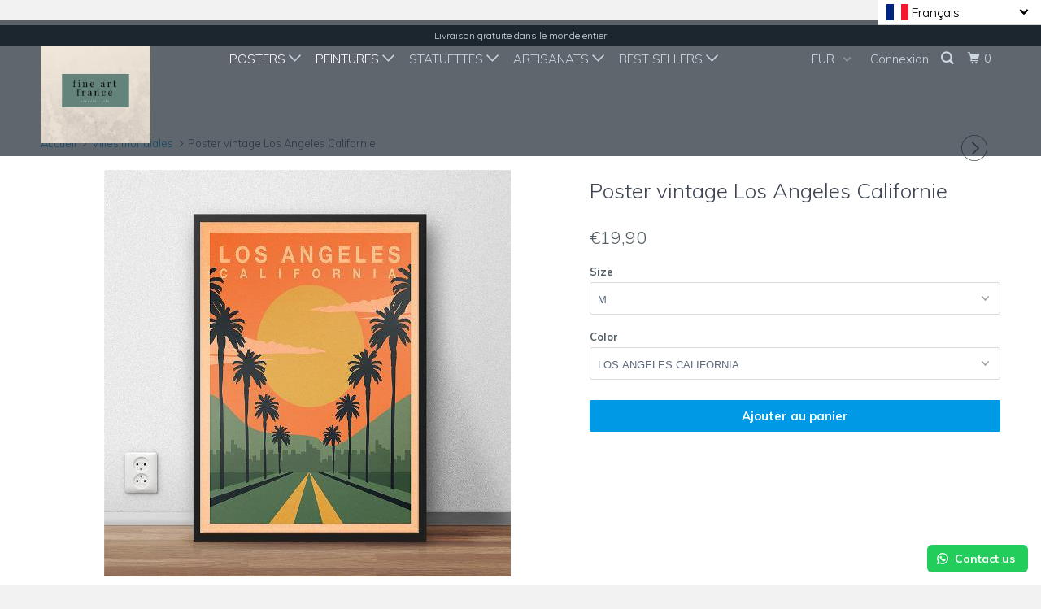

--- FILE ---
content_type: text/html; charset=utf-8
request_url: https://fineartfrance.com/collections/villes-mondiales/products/poster-vintage-los-angeles-californie
body_size: 40009
content:
<!DOCTYPE html>
<!--[if lt IE 7 ]><html class="ie ie6" lang="fr"> <![endif]-->
<!--[if IE 7 ]><html class="ie ie7" lang="fr"> <![endif]-->
<!--[if IE 8 ]><html class="ie ie8" lang="fr"> <![endif]-->
<!--[if IE 9 ]><html class="ie ie9" lang="fr"> <![endif]-->
<!--[if (gte IE 10)|!(IE)]><!--><html lang="fr"> <!--<![endif]-->
  <head>
<!-- Google Tag Manager -->
<script>(function(w,d,s,l,i){w[l]=w[l]||[];w[l].push({'gtm.start':
new Date().getTime(),event:'gtm.js'});var f=d.getElementsByTagName(s)[0],
j=d.createElement(s),dl=l!='dataLayer'?'&l='+l:'';j.async=true;j.src=
'https://www.googletagmanager.com/gtm.js?id='+i+dl;f.parentNode.insertBefore(j,f);
})(window,document,'script','dataLayer','GTM-MPD53PR');</script>
<!-- End Google Tag Manager -->
<!-- AMPIFY-ME:START -->

  





   <link rel="amphtml" href="https://fineartfrance.com/a/s/products/poster-vintage-los-angeles-californie">


<script async src="//fineartfrance.com/cdn/shop/t/18/assets/ml_md5_lib.js?v=179601829834711722281625339076"></script>	<script type="text/javascript">

    var current_locale = 'fr';
    
    
    	 
    	
    		var def_loc = 'fr';
        
            
	
    	 
    	
            
	
    var enabled_locales = { 'fr':'français','en':'English'}                      
    var is_default_locale = true;
    
    var req_path = '/collections/villes-mondiales/products/poster-vintage-los-angeles-californie';
    var root_path = '/';
   
    var ml_redirect_mf = "";    

    
        var ml_domains_mf = {};
  	
	var ml_rtl = "ltr";
        
    	
  </script><script async src="//fineartfrance.com/cdn/shop/t/18/assets/ml.js?v=53563196112330715211625339075"></script><link href="//fineartfrance.com/cdn/shop/t/18/assets/ml_switcher.css?v=150675162716826604761625339076" rel="stylesheet" type="text/css" media="all" /> 
    <meta charset="utf-8">
    <meta http-equiv="cleartype" content="on">
    <meta name="robots" content="index,follow">

    
    <title>Poster vintage Los Angeles Californie - Fineartsfrance</title>

    
      <meta name="description" content="Nous vous proposons une série unique de posters vintage de la ville de Los Angeles en Californie avec ses palmiers et ses plages réputées. Livraison gratuite." />
    

    <!-- Custom Fonts -->
    
      <link href="//fonts.googleapis.com/css?family=.|Muli:light,normal,bold|Muli:light,normal,bold|Muli:light,normal,bold|Muli:light,normal,bold|Muli:light,normal,bold" rel="stylesheet" type="text/css" />
    
    
	

<meta name="author" content="Fineartsfrance">
<meta property="og:url" content="https://fineartfrance.com/products/poster-vintage-los-angeles-californie">
<meta property="og:site_name" content="Fineartsfrance">


  <meta property="og:type" content="product">
  <meta property="og:title" content="Poster vintage Los Angeles Californie">
  
    <meta property="og:image" content="http://fineartfrance.com/cdn/shop/products/thumbnail_1669456733-837275187_600x.jpg?v=1571129873">
    <meta property="og:image:secure_url" content="https://fineartfrance.com/cdn/shop/products/thumbnail_1669456733-837275187_600x.jpg?v=1571129873">
    
  
    <meta property="og:image" content="http://fineartfrance.com/cdn/shop/products/H4a39090f9eff45969b862177ae9f72feS_600x.jpg?v=1571129873">
    <meta property="og:image:secure_url" content="https://fineartfrance.com/cdn/shop/products/H4a39090f9eff45969b862177ae9f72feS_600x.jpg?v=1571129873">
    
  
    <meta property="og:image" content="http://fineartfrance.com/cdn/shop/products/H06fb5539a00c46e69798e2c71aab7071B_600x.jpg?v=1571129873">
    <meta property="og:image:secure_url" content="https://fineartfrance.com/cdn/shop/products/H06fb5539a00c46e69798e2c71aab7071B_600x.jpg?v=1571129873">
    
  
  <meta property="og:price:amount" content="1990">
  <meta property="og:price:currency" content="EUR">


  <meta property="og:description" content="Nous vous proposons une série unique de posters vintage de la ville de Los Angeles en Californie avec ses palmiers et ses plages réputées. Livraison gratuite.">




  <meta name="twitter:site" content="@fineartfrance75">

<meta name="twitter:card" content="summary">

  <meta name="twitter:title" content="Poster vintage Los Angeles Californie">
  <meta name="twitter:description" content="
Poster vintage Los Angeles Californie
Nous vous proposons une série unique de posters vintage de la ville de Los Angeles en Californie avec ses palmiers et ses plages réputées.
Des posters de compagnies aériennes mais aussi de lieux cultes de la baie des anges qui illustreront à merveille votre décoration intérieure ou votre bureau.
FRAIS DE LIVRAISON GRATUITS
Délais de livraison: 2 semaines
CARACTERISTIQUES:

taille: 30 x 42 cm
Taille L: 60 x 90 cm
 sans cadre
toile imprimée en haute définition
9 modèles différents
emballage protégé et résistant
un numéro de suivi est envoyé après le passage de la commande
">
  <meta name="twitter:image" content="https://fineartfrance.com/cdn/shop/products/thumbnail_1669456733-837275187_240x.jpg?v=1571129873">
  <meta name="twitter:image:width" content="240">
  <meta name="twitter:image:height" content="240">


    
    
      <link rel="next" href="/collections/villes-mondiales/products/poster-vintage-ville-de-nice">
    

    <!-- Mobile Specific Metas -->
    <meta name="HandheldFriendly" content="True">
    <meta name="MobileOptimized" content="500">
    <meta name="viewport" content="width=device-width,initial-scale=1">
    <meta name="theme-color" content="#ffffff">

    <!-- Stylesheets for Parallax 3.3.4 -->
    <link href="//fineartfrance.com/cdn/shop/t/18/assets/styles.scss.css?v=48433821719011172911706799140" rel="stylesheet" type="text/css" media="all" />

    
      <link rel="shortcut icon" type="image/x-icon" href="//fineartfrance.com/cdn/shop/files/fine_art_france._3_32x32.jpg?v=1613524353">
    

    <link rel="canonical" href="https://fineartfrance.com/products/poster-vintage-los-angeles-californie" />

    

    <script src="//fineartfrance.com/cdn/shop/t/18/assets/app.js?v=167233052906474431921625646786" type="text/javascript"></script>

    <!--[if lte IE 8]>
      <link href="//fineartfrance.com/cdn/shop/t/18/assets/ie.css?v=1024305471161636101625339097" rel="stylesheet" type="text/css" media="all" />
      <script src="//fineartfrance.com/cdn/shop/t/18/assets/skrollr.ie.js?v=116292453382836155221625339085" type="text/javascript"></script>
    <![endif]-->

    <script>window.performance && window.performance.mark && window.performance.mark('shopify.content_for_header.start');</script><meta name="facebook-domain-verification" content="oj7y6uzxurs36b623g0ool6lvojogv">
<meta name="facebook-domain-verification" content="oa1pgnyam1jxcejvuphp1hjbhrvc19">
<meta name="google-site-verification" content="gaM63sy-igo1cT59wU5jp4NXqqTn0PxIlNS1Js5Js5E">
<meta id="shopify-digital-wallet" name="shopify-digital-wallet" content="/30004890/digital_wallets/dialog">
<meta name="shopify-checkout-api-token" content="3251437be66fc7650a1f3cb61c93a74c">
<meta id="in-context-paypal-metadata" data-shop-id="30004890" data-venmo-supported="false" data-environment="production" data-locale="fr_FR" data-paypal-v4="true" data-currency="EUR">
<link rel="alternate" hreflang="x-default" href="https://fineartfrance.com/products/poster-vintage-los-angeles-californie">
<link rel="alternate" hreflang="fr" href="https://fineartfrance.com/products/poster-vintage-los-angeles-californie">
<link rel="alternate" hreflang="en" href="https://fineartfrance.com/en/products/poster-vintage-los-angeles-californie">
<link rel="alternate" type="application/json+oembed" href="https://fineartfrance.com/products/poster-vintage-los-angeles-californie.oembed">
<script async="async" src="/checkouts/internal/preloads.js?locale=fr-FR"></script>
<script id="shopify-features" type="application/json">{"accessToken":"3251437be66fc7650a1f3cb61c93a74c","betas":["rich-media-storefront-analytics"],"domain":"fineartfrance.com","predictiveSearch":true,"shopId":30004890,"locale":"fr"}</script>
<script>var Shopify = Shopify || {};
Shopify.shop = "fineartsfrance.myshopify.com";
Shopify.locale = "fr";
Shopify.currency = {"active":"EUR","rate":"1.0"};
Shopify.country = "FR";
Shopify.theme = {"name":"edit of Parallax_clean_ml","id":124316385447,"schema_name":"Parallax","schema_version":"3.3.4","theme_store_id":null,"role":"main"};
Shopify.theme.handle = "null";
Shopify.theme.style = {"id":null,"handle":null};
Shopify.cdnHost = "fineartfrance.com/cdn";
Shopify.routes = Shopify.routes || {};
Shopify.routes.root = "/";</script>
<script type="module">!function(o){(o.Shopify=o.Shopify||{}).modules=!0}(window);</script>
<script>!function(o){function n(){var o=[];function n(){o.push(Array.prototype.slice.apply(arguments))}return n.q=o,n}var t=o.Shopify=o.Shopify||{};t.loadFeatures=n(),t.autoloadFeatures=n()}(window);</script>
<script id="shop-js-analytics" type="application/json">{"pageType":"product"}</script>
<script defer="defer" async type="module" src="//fineartfrance.com/cdn/shopifycloud/shop-js/modules/v2/client.init-shop-cart-sync_XvpUV7qp.fr.esm.js"></script>
<script defer="defer" async type="module" src="//fineartfrance.com/cdn/shopifycloud/shop-js/modules/v2/chunk.common_C2xzKNNs.esm.js"></script>
<script type="module">
  await import("//fineartfrance.com/cdn/shopifycloud/shop-js/modules/v2/client.init-shop-cart-sync_XvpUV7qp.fr.esm.js");
await import("//fineartfrance.com/cdn/shopifycloud/shop-js/modules/v2/chunk.common_C2xzKNNs.esm.js");

  window.Shopify.SignInWithShop?.initShopCartSync?.({"fedCMEnabled":true,"windoidEnabled":true});

</script>
<script>(function() {
  var isLoaded = false;
  function asyncLoad() {
    if (isLoaded) return;
    isLoaded = true;
    var urls = ["https:\/\/toastibar-cdn.makeprosimp.com\/v1\/published\/753\/086b57bbf7d745a89fe0fab50eb6fd93\/1719\/app.js?v=1\u0026shop=fineartsfrance.myshopify.com","https:\/\/configs.carthike.com\/carthike.js?shop=fineartsfrance.myshopify.com"];
    for (var i = 0; i < urls.length; i++) {
      var s = document.createElement('script');
      s.type = 'text/javascript';
      s.async = true;
      s.src = urls[i];
      var x = document.getElementsByTagName('script')[0];
      x.parentNode.insertBefore(s, x);
    }
  };
  if(window.attachEvent) {
    window.attachEvent('onload', asyncLoad);
  } else {
    window.addEventListener('load', asyncLoad, false);
  }
})();</script>
<script id="__st">var __st={"a":30004890,"offset":3600,"reqid":"544cc3f4-5bda-45f6-8e13-83f7d99a755f-1768596373","pageurl":"fineartfrance.com\/collections\/villes-mondiales\/products\/poster-vintage-los-angeles-californie","u":"4e65f39f9428","p":"product","rtyp":"product","rid":4254399266862};</script>
<script>window.ShopifyPaypalV4VisibilityTracking = true;</script>
<script id="captcha-bootstrap">!function(){'use strict';const t='contact',e='account',n='new_comment',o=[[t,t],['blogs',n],['comments',n],[t,'customer']],c=[[e,'customer_login'],[e,'guest_login'],[e,'recover_customer_password'],[e,'create_customer']],r=t=>t.map((([t,e])=>`form[action*='/${t}']:not([data-nocaptcha='true']) input[name='form_type'][value='${e}']`)).join(','),a=t=>()=>t?[...document.querySelectorAll(t)].map((t=>t.form)):[];function s(){const t=[...o],e=r(t);return a(e)}const i='password',u='form_key',d=['recaptcha-v3-token','g-recaptcha-response','h-captcha-response',i],f=()=>{try{return window.sessionStorage}catch{return}},m='__shopify_v',_=t=>t.elements[u];function p(t,e,n=!1){try{const o=window.sessionStorage,c=JSON.parse(o.getItem(e)),{data:r}=function(t){const{data:e,action:n}=t;return t[m]||n?{data:e,action:n}:{data:t,action:n}}(c);for(const[e,n]of Object.entries(r))t.elements[e]&&(t.elements[e].value=n);n&&o.removeItem(e)}catch(o){console.error('form repopulation failed',{error:o})}}const l='form_type',E='cptcha';function T(t){t.dataset[E]=!0}const w=window,h=w.document,L='Shopify',v='ce_forms',y='captcha';let A=!1;((t,e)=>{const n=(g='f06e6c50-85a8-45c8-87d0-21a2b65856fe',I='https://cdn.shopify.com/shopifycloud/storefront-forms-hcaptcha/ce_storefront_forms_captcha_hcaptcha.v1.5.2.iife.js',D={infoText:'Protégé par hCaptcha',privacyText:'Confidentialité',termsText:'Conditions'},(t,e,n)=>{const o=w[L][v],c=o.bindForm;if(c)return c(t,g,e,D).then(n);var r;o.q.push([[t,g,e,D],n]),r=I,A||(h.body.append(Object.assign(h.createElement('script'),{id:'captcha-provider',async:!0,src:r})),A=!0)});var g,I,D;w[L]=w[L]||{},w[L][v]=w[L][v]||{},w[L][v].q=[],w[L][y]=w[L][y]||{},w[L][y].protect=function(t,e){n(t,void 0,e),T(t)},Object.freeze(w[L][y]),function(t,e,n,w,h,L){const[v,y,A,g]=function(t,e,n){const i=e?o:[],u=t?c:[],d=[...i,...u],f=r(d),m=r(i),_=r(d.filter((([t,e])=>n.includes(e))));return[a(f),a(m),a(_),s()]}(w,h,L),I=t=>{const e=t.target;return e instanceof HTMLFormElement?e:e&&e.form},D=t=>v().includes(t);t.addEventListener('submit',(t=>{const e=I(t);if(!e)return;const n=D(e)&&!e.dataset.hcaptchaBound&&!e.dataset.recaptchaBound,o=_(e),c=g().includes(e)&&(!o||!o.value);(n||c)&&t.preventDefault(),c&&!n&&(function(t){try{if(!f())return;!function(t){const e=f();if(!e)return;const n=_(t);if(!n)return;const o=n.value;o&&e.removeItem(o)}(t);const e=Array.from(Array(32),(()=>Math.random().toString(36)[2])).join('');!function(t,e){_(t)||t.append(Object.assign(document.createElement('input'),{type:'hidden',name:u})),t.elements[u].value=e}(t,e),function(t,e){const n=f();if(!n)return;const o=[...t.querySelectorAll(`input[type='${i}']`)].map((({name:t})=>t)),c=[...d,...o],r={};for(const[a,s]of new FormData(t).entries())c.includes(a)||(r[a]=s);n.setItem(e,JSON.stringify({[m]:1,action:t.action,data:r}))}(t,e)}catch(e){console.error('failed to persist form',e)}}(e),e.submit())}));const S=(t,e)=>{t&&!t.dataset[E]&&(n(t,e.some((e=>e===t))),T(t))};for(const o of['focusin','change'])t.addEventListener(o,(t=>{const e=I(t);D(e)&&S(e,y())}));const B=e.get('form_key'),M=e.get(l),P=B&&M;t.addEventListener('DOMContentLoaded',(()=>{const t=y();if(P)for(const e of t)e.elements[l].value===M&&p(e,B);[...new Set([...A(),...v().filter((t=>'true'===t.dataset.shopifyCaptcha))])].forEach((e=>S(e,t)))}))}(h,new URLSearchParams(w.location.search),n,t,e,['guest_login'])})(!0,!0)}();</script>
<script integrity="sha256-4kQ18oKyAcykRKYeNunJcIwy7WH5gtpwJnB7kiuLZ1E=" data-source-attribution="shopify.loadfeatures" defer="defer" src="//fineartfrance.com/cdn/shopifycloud/storefront/assets/storefront/load_feature-a0a9edcb.js" crossorigin="anonymous"></script>
<script data-source-attribution="shopify.dynamic_checkout.dynamic.init">var Shopify=Shopify||{};Shopify.PaymentButton=Shopify.PaymentButton||{isStorefrontPortableWallets:!0,init:function(){window.Shopify.PaymentButton.init=function(){};var t=document.createElement("script");t.src="https://fineartfrance.com/cdn/shopifycloud/portable-wallets/latest/portable-wallets.fr.js",t.type="module",document.head.appendChild(t)}};
</script>
<script data-source-attribution="shopify.dynamic_checkout.buyer_consent">
  function portableWalletsHideBuyerConsent(e){var t=document.getElementById("shopify-buyer-consent"),n=document.getElementById("shopify-subscription-policy-button");t&&n&&(t.classList.add("hidden"),t.setAttribute("aria-hidden","true"),n.removeEventListener("click",e))}function portableWalletsShowBuyerConsent(e){var t=document.getElementById("shopify-buyer-consent"),n=document.getElementById("shopify-subscription-policy-button");t&&n&&(t.classList.remove("hidden"),t.removeAttribute("aria-hidden"),n.addEventListener("click",e))}window.Shopify?.PaymentButton&&(window.Shopify.PaymentButton.hideBuyerConsent=portableWalletsHideBuyerConsent,window.Shopify.PaymentButton.showBuyerConsent=portableWalletsShowBuyerConsent);
</script>
<script data-source-attribution="shopify.dynamic_checkout.cart.bootstrap">document.addEventListener("DOMContentLoaded",(function(){function t(){return document.querySelector("shopify-accelerated-checkout-cart, shopify-accelerated-checkout")}if(t())Shopify.PaymentButton.init();else{new MutationObserver((function(e,n){t()&&(Shopify.PaymentButton.init(),n.disconnect())})).observe(document.body,{childList:!0,subtree:!0})}}));
</script>
<link id="shopify-accelerated-checkout-styles" rel="stylesheet" media="screen" href="https://fineartfrance.com/cdn/shopifycloud/portable-wallets/latest/accelerated-checkout-backwards-compat.css" crossorigin="anonymous">
<style id="shopify-accelerated-checkout-cart">
        #shopify-buyer-consent {
  margin-top: 1em;
  display: inline-block;
  width: 100%;
}

#shopify-buyer-consent.hidden {
  display: none;
}

#shopify-subscription-policy-button {
  background: none;
  border: none;
  padding: 0;
  text-decoration: underline;
  font-size: inherit;
  cursor: pointer;
}

#shopify-subscription-policy-button::before {
  box-shadow: none;
}

      </style>

<script>window.performance && window.performance.mark && window.performance.mark('shopify.content_for_header.end');</script>

    <noscript>
      <style>

        .slides > li:first-child { display: block; }
        .image__fallback {
          width: 100vw;
          display: block !important;
          max-width: 100vw !important;
          margin-bottom: 0;
        }
        .image__fallback + .hsContainer__image {
          display: none !important;
        }
        .hsContainer {
          height: auto !important;
        }
        .no-js-only {
          display: inherit !important;
        }
        .icon-cart.cart-button {
          display: none;
        }
        .lazyload,
        .cart_page_image img {
          opacity: 1;
          -webkit-filter: blur(0);
          filter: blur(0);
        }
        .bcg .hsContent {
          background-color: transparent;
        }
        .animate_right,
        .animate_left,
        .animate_up,
        .animate_down {
          opacity: 1;
        }
        .flexslider .slides>li {
          display: block;
        }
      </style>
    </noscript>

  
        <link href="//fineartfrance.com/cdn/shop/t/18/assets/paymentfont.scss.css?v=23705016166671961631729248801" rel="stylesheet" type="text/css" media="all" />
  <!-- Global site tag (gtag.js) - Google Ads: 804254003 -->
<script async src="https://www.googletagmanager.com/gtag/js?id=AW-804254003"></script>
<script>
  window.dataLayer = window.dataLayer || [];
  function gtag(){dataLayer.push(arguments);}
  gtag('js', new Date());

  gtag('config', 'AW-804254003');
</script>    
  <!-- CODE --> <script type="text/javascript">
  //BOOSTER APPS COMMON JS CODE
  window.BoosterApps = window.BoosterApps || {};
  window.BoosterApps.common = window.BoosterApps.common || {};
  window.BoosterApps.common.shop = {
    permanent_domain: 'fineartsfrance.myshopify.com',
    currency: "EUR",
    money_format: "€{{amount_with_comma_separator}}",
    id: 30004890
  };
  

  window.BoosterApps.common.template = 'product';
  window.BoosterApps.common.cart = {};
  window.BoosterApps.common.vapid_public_key = "BO5RJ2FA8w6MW2Qt1_MKSFtoVpVjUMLYkHb2arb7zZxEaYGTMuLvmZGabSHj8q0EwlzLWBAcAU_0z-z9Xps8kF8=";
  window.BoosterApps.global_config = {"asset_urls":{"loy":{"init_js":"https:\/\/cdn.shopify.com\/s\/files\/1\/0194\/1736\/6592\/t\/1\/assets\/ba_loy_init.js?v=1644597552","widget_js":"https:\/\/cdn.shopify.com\/s\/files\/1\/0194\/1736\/6592\/t\/1\/assets\/ba_loy_widget.js?v=1644793022","widget_css":"https:\/\/cdn.shopify.com\/s\/files\/1\/0194\/1736\/6592\/t\/1\/assets\/ba_loy_widget.css?v=1630424861"},"rev":{"init_js":"https:\/\/cdn.shopify.com\/s\/files\/1\/0194\/1736\/6592\/t\/1\/assets\/ba_rev_init.js?v=1645572841","widget_js":"https:\/\/cdn.shopify.com\/s\/files\/1\/0194\/1736\/6592\/t\/1\/assets\/ba_rev_widget.js?v=1645560129","modal_js":"https:\/\/cdn.shopify.com\/s\/files\/1\/0194\/1736\/6592\/t\/1\/assets\/ba_rev_modal.js?v=1645560133","widget_css":"https:\/\/cdn.shopify.com\/s\/files\/1\/0194\/1736\/6592\/t\/1\/assets\/ba_rev_widget.css?v=1645314495","modal_css":"https:\/\/cdn.shopify.com\/s\/files\/1\/0194\/1736\/6592\/t\/1\/assets\/ba_rev_modal.css?v=1645483859"},"pu":{"init_js":"https:\/\/cdn.shopify.com\/s\/files\/1\/0194\/1736\/6592\/t\/1\/assets\/ba_pu_init.js?v=1635877170"},"bis":{"init_js":"https:\/\/cdn.shopify.com\/s\/files\/1\/0194\/1736\/6592\/t\/1\/assets\/ba_bis_init.js?v=1633795418","modal_js":"https:\/\/cdn.shopify.com\/s\/files\/1\/0194\/1736\/6592\/t\/1\/assets\/ba_bis_modal.js?v=1633795421","modal_css":"https:\/\/cdn.shopify.com\/s\/files\/1\/0194\/1736\/6592\/t\/1\/assets\/ba_bis_modal.css?v=1620346071"},"widgets":{"init_js":"https:\/\/cdn.shopify.com\/s\/files\/1\/0194\/1736\/6592\/t\/1\/assets\/ba_widget_init.js?v=1645154659","modal_js":"https:\/\/cdn.shopify.com\/s\/files\/1\/0194\/1736\/6592\/t\/1\/assets\/ba_widget_modal.js?v=1645154662","modal_css":"https:\/\/cdn.shopify.com\/s\/files\/1\/0194\/1736\/6592\/t\/1\/assets\/ba_widget_modal.css?v=1643989789"},"global":{"helper_js":"https:\/\/cdn.shopify.com\/s\/files\/1\/0194\/1736\/6592\/t\/1\/assets\/ba_tracking.js?v=1637601969"}},"proxy_paths":{"pu":"\/apps\/ba_fb_app","app_metrics":"\/apps\/ba_fb_app\/app_metrics","push_subscription":"\/apps\/ba_fb_app\/push"},"aat":["pu"],"pv":false,"sts":false,"bam":false,"base_money_format":"€{{amount_with_comma_separator}}"};



    window.BoosterApps.pu_config = {"push_prompt_cover_enabled":false,"push_prompt_cover_title":"One small step","push_prompt_cover_message":"Allow your browser to receive notifications","subscription_plan_exceeded_limits":true};

    window.BoosterApps.widgets_config = {"id":14258,"active":false,"frequency_limit_amount":1,"frequency_limit_time_unit":"days","background_image":{"position":"none","widget_background_preview_url":""},"initial_state":{"body":"Inscrivez-vous et débloquez votre réduction instantanée","title":"Discount de 10% sur votre commande","cta_text":"Débloquez votre réduction","show_email":"true","action_text":"Saving...","footer_text":"Vous vous inscrivez pour recevoir des communications par courrier électronique et vous pouvez vous désinscrire à tout moment.","dismiss_text":"Non Merci","email_placeholder":"Email","phone_placeholder":"Phone Number","show_phone_number":"false"},"success_state":{"body":"Merci de vous être abonné. Copiez votre code de réduction et appliquez-le à votre prochaine commande.","title":"Réduction débloquée🎉","cta_text":"Continuez","cta_action":"dismiss","redirect_url":"","open_url_new_tab":"false"},"closed_state":{"action":"close_widget","font_size":"20","action_text":"GET 10% OFF","display_offset":"300","display_position":"left"},"error_state":{"submit_error":"Désolé, veuillez recommencer plus tard","invalid_email":"Entrez votre adresse email","error_subscribing":"Erreur, veuillez recommencer","already_registered":"Vous êtes déjà enregistré(e)","invalid_phone_number":"Please enter valid phone number!"},"trigger":{"action":"on_page_exit","delay_in_seconds":"0"},"colors":{"link_color":"#4FC3F7","sticky_bar_bg":"#C62828","cta_font_color":"#fff","body_font_color":"#000","sticky_bar_text":"#fff","background_color":"#fff","error_text_color":"#ff2626","title_font_color":"#000","footer_font_color":"#bbb","dismiss_font_color":"#bbb","cta_background_color":"#000","sticky_coupon_bar_bg":"#286ef8","error_text_background":"","sticky_coupon_bar_text":"#fff"},"sticky_coupon_bar":{"enabled":"false","message":"Don't forget to use your code"},"display_style":{"font":"Arial","size":"regular","align":"center"},"dismissable":true,"has_background":false,"opt_in_channels":["email"],"rules":[],"widget_css":".powered_by_rivo{\n  display: block;\n}\n.ba_widget_main_design {\n  background: #fff;\n}\n.ba_widget_content{text-align: center}\n.ba_widget_parent{\n  font-family: Arial;\n}\n.ba_widget_parent.background{\n}\n.ba_widget_left_content{\n}\n.ba_widget_right_content{\n}\n#ba_widget_cta_button:disabled{\n  background: #000cc;\n}\n#ba_widget_cta_button{\n  background: #000;\n  color: #fff;\n}\n#ba_widget_cta_button:after {\n  background: #000e0;\n}\n.ba_initial_state_title, .ba_success_state_title{\n  color: #000;\n}\n.ba_initial_state_body, .ba_success_state_body{\n  color: #000;\n}\n.ba_initial_state_dismiss_text{\n  color: #bbb;\n}\n.ba_initial_state_footer_text, .ba_initial_state_sms_agreement{\n  color: #bbb;\n}\n.ba_widget_error{\n  color: #ff2626;\n  background: ;\n}\n.ba_link_color{\n  color: #4FC3F7;\n}\n","custom_css":null,"logo":null};


  
    if (window.BoosterApps.common.template == 'product'){
      window.BoosterApps.common.product = {
        id: 4254399266862, price: 1990, handle: "poster-vintage-los-angeles-californie", tags: ["los angeles","vintage"],
        available: true, title: "Poster vintage Los Angeles Californie", variants: [{"id":32213366374490,"title":"M \/ LOS ANGELES CALIFORNIA","option1":"M","option2":"LOS ANGELES CALIFORNIA","option3":null,"sku":"","requires_shipping":true,"taxable":false,"featured_image":{"id":13114317766702,"product_id":4254399266862,"position":2,"created_at":"2019-10-15T10:57:53+02:00","updated_at":"2019-10-15T10:57:53+02:00","alt":"Poster vintage Los Angeles Californie","width":500,"height":500,"src":"\/\/fineartfrance.com\/cdn\/shop\/products\/H4a39090f9eff45969b862177ae9f72feS.jpg?v=1571129873","variant_ids":[32213366374490,32213366800474]},"available":true,"name":"Poster vintage Los Angeles Californie - M \/ LOS ANGELES CALIFORNIA","public_title":"M \/ LOS ANGELES CALIFORNIA","options":["M","LOS ANGELES CALIFORNIA"],"price":1990,"weight":0,"compare_at_price":null,"inventory_management":null,"barcode":"","featured_media":{"alt":"Poster vintage Los Angeles Californie","id":5288060583982,"position":2,"preview_image":{"aspect_ratio":1.0,"height":500,"width":500,"src":"\/\/fineartfrance.com\/cdn\/shop\/products\/H4a39090f9eff45969b862177ae9f72feS.jpg?v=1571129873"}},"requires_selling_plan":false,"selling_plan_allocations":[]},{"id":32213366472794,"title":"M \/ FLY TWA","option1":"M","option2":"FLY TWA","option3":null,"sku":"","requires_shipping":true,"taxable":false,"featured_image":{"id":13114318028846,"product_id":4254399266862,"position":10,"created_at":"2019-10-15T10:57:53+02:00","updated_at":"2019-10-15T10:57:53+02:00","alt":"Poster vintage Los Angeles Californie","width":500,"height":500,"src":"\/\/fineartfrance.com\/cdn\/shop\/products\/He3b5b6bd32384bdcace66e1a44fd982cj.jpg?v=1571129873","variant_ids":[32213366472794,32213366833242]},"available":true,"name":"Poster vintage Los Angeles Californie - M \/ FLY TWA","public_title":"M \/ FLY TWA","options":["M","FLY TWA"],"price":1990,"weight":0,"compare_at_price":null,"inventory_management":null,"barcode":"","featured_media":{"alt":"Poster vintage Los Angeles Californie","id":5288060846126,"position":10,"preview_image":{"aspect_ratio":1.0,"height":500,"width":500,"src":"\/\/fineartfrance.com\/cdn\/shop\/products\/He3b5b6bd32384bdcace66e1a44fd982cj.jpg?v=1571129873"}},"requires_selling_plan":false,"selling_plan_allocations":[]},{"id":32213366538330,"title":"M \/ LOS ANGELES","option1":"M","option2":"LOS ANGELES","option3":null,"sku":"","requires_shipping":true,"taxable":false,"featured_image":{"id":13114317996078,"product_id":4254399266862,"position":9,"created_at":"2019-10-15T10:57:53+02:00","updated_at":"2019-10-15T10:57:53+02:00","alt":"Poster vintage Los Angeles Californie","width":500,"height":500,"src":"\/\/fineartfrance.com\/cdn\/shop\/products\/Ha7d20f95bf59401cb37da4ac4b46837c2.jpg?v=1571129873","variant_ids":[32213366538330,32213366866010]},"available":true,"name":"Poster vintage Los Angeles Californie - M \/ LOS ANGELES","public_title":"M \/ LOS ANGELES","options":["M","LOS ANGELES"],"price":1990,"weight":0,"compare_at_price":null,"inventory_management":null,"barcode":"","featured_media":{"alt":"Poster vintage Los Angeles Californie","id":5288060813358,"position":9,"preview_image":{"aspect_ratio":1.0,"height":500,"width":500,"src":"\/\/fineartfrance.com\/cdn\/shop\/products\/Ha7d20f95bf59401cb37da4ac4b46837c2.jpg?v=1571129873"}},"requires_selling_plan":false,"selling_plan_allocations":[]},{"id":32213366636634,"title":"M \/ HOLLYWOOD","option1":"M","option2":"HOLLYWOOD","option3":null,"sku":"","requires_shipping":true,"taxable":false,"featured_image":{"id":13114317963310,"product_id":4254399266862,"position":8,"created_at":"2019-10-15T10:57:53+02:00","updated_at":"2019-10-15T10:57:53+02:00","alt":"Poster vintage Los Angeles Californie","width":500,"height":500,"src":"\/\/fineartfrance.com\/cdn\/shop\/products\/H6389313548a34ec6972c82be7d6b1f3f1.jpg?v=1571129873","variant_ids":[32213366636634,32213366898778]},"available":true,"name":"Poster vintage Los Angeles Californie - M \/ HOLLYWOOD","public_title":"M \/ HOLLYWOOD","options":["M","HOLLYWOOD"],"price":1990,"weight":0,"compare_at_price":null,"inventory_management":null,"barcode":"","featured_media":{"alt":"Poster vintage Los Angeles Californie","id":5288060780590,"position":8,"preview_image":{"aspect_ratio":1.0,"height":500,"width":500,"src":"\/\/fineartfrance.com\/cdn\/shop\/products\/H6389313548a34ec6972c82be7d6b1f3f1.jpg?v=1571129873"}},"requires_selling_plan":false,"selling_plan_allocations":[]},{"id":32213366702170,"title":"M \/ AMERICAN AIRLINES","option1":"M","option2":"AMERICAN AIRLINES","option3":null,"sku":"","requires_shipping":true,"taxable":false,"featured_image":{"id":13114317832238,"product_id":4254399266862,"position":4,"created_at":"2019-10-15T10:57:53+02:00","updated_at":"2019-10-15T10:57:53+02:00","alt":"Poster vintage Los Angeles Californie","width":500,"height":500,"src":"\/\/fineartfrance.com\/cdn\/shop\/products\/H9c37a5d1ca8049b883dd6f26bef59e8a3.jpg?v=1571129873","variant_ids":[32213366702170,32213366931546]},"available":true,"name":"Poster vintage Los Angeles Californie - M \/ AMERICAN AIRLINES","public_title":"M \/ AMERICAN AIRLINES","options":["M","AMERICAN AIRLINES"],"price":1990,"weight":0,"compare_at_price":null,"inventory_management":null,"barcode":"","featured_media":{"alt":"Poster vintage Los Angeles Californie","id":5288060649518,"position":4,"preview_image":{"aspect_ratio":1.0,"height":500,"width":500,"src":"\/\/fineartfrance.com\/cdn\/shop\/products\/H9c37a5d1ca8049b883dd6f26bef59e8a3.jpg?v=1571129873"}},"requires_selling_plan":false,"selling_plan_allocations":[]},{"id":32213366800474,"title":"L \/ LOS ANGELES CALIFORNIA","option1":"L","option2":"LOS ANGELES CALIFORNIA","option3":null,"sku":"","requires_shipping":true,"taxable":false,"featured_image":{"id":13114317766702,"product_id":4254399266862,"position":2,"created_at":"2019-10-15T10:57:53+02:00","updated_at":"2019-10-15T10:57:53+02:00","alt":"Poster vintage Los Angeles Californie","width":500,"height":500,"src":"\/\/fineartfrance.com\/cdn\/shop\/products\/H4a39090f9eff45969b862177ae9f72feS.jpg?v=1571129873","variant_ids":[32213366374490,32213366800474]},"available":true,"name":"Poster vintage Los Angeles Californie - L \/ LOS ANGELES CALIFORNIA","public_title":"L \/ LOS ANGELES CALIFORNIA","options":["L","LOS ANGELES CALIFORNIA"],"price":3490,"weight":0,"compare_at_price":null,"inventory_management":null,"barcode":"","featured_media":{"alt":"Poster vintage Los Angeles Californie","id":5288060583982,"position":2,"preview_image":{"aspect_ratio":1.0,"height":500,"width":500,"src":"\/\/fineartfrance.com\/cdn\/shop\/products\/H4a39090f9eff45969b862177ae9f72feS.jpg?v=1571129873"}},"requires_selling_plan":false,"selling_plan_allocations":[]},{"id":32213366833242,"title":"L \/ FLY TWA","option1":"L","option2":"FLY TWA","option3":null,"sku":"","requires_shipping":true,"taxable":false,"featured_image":{"id":13114318028846,"product_id":4254399266862,"position":10,"created_at":"2019-10-15T10:57:53+02:00","updated_at":"2019-10-15T10:57:53+02:00","alt":"Poster vintage Los Angeles Californie","width":500,"height":500,"src":"\/\/fineartfrance.com\/cdn\/shop\/products\/He3b5b6bd32384bdcace66e1a44fd982cj.jpg?v=1571129873","variant_ids":[32213366472794,32213366833242]},"available":true,"name":"Poster vintage Los Angeles Californie - L \/ FLY TWA","public_title":"L \/ FLY TWA","options":["L","FLY TWA"],"price":3490,"weight":0,"compare_at_price":null,"inventory_management":null,"barcode":"","featured_media":{"alt":"Poster vintage Los Angeles Californie","id":5288060846126,"position":10,"preview_image":{"aspect_ratio":1.0,"height":500,"width":500,"src":"\/\/fineartfrance.com\/cdn\/shop\/products\/He3b5b6bd32384bdcace66e1a44fd982cj.jpg?v=1571129873"}},"requires_selling_plan":false,"selling_plan_allocations":[]},{"id":32213366866010,"title":"L \/ LOS ANGELES","option1":"L","option2":"LOS ANGELES","option3":null,"sku":"","requires_shipping":true,"taxable":false,"featured_image":{"id":13114317996078,"product_id":4254399266862,"position":9,"created_at":"2019-10-15T10:57:53+02:00","updated_at":"2019-10-15T10:57:53+02:00","alt":"Poster vintage Los Angeles Californie","width":500,"height":500,"src":"\/\/fineartfrance.com\/cdn\/shop\/products\/Ha7d20f95bf59401cb37da4ac4b46837c2.jpg?v=1571129873","variant_ids":[32213366538330,32213366866010]},"available":true,"name":"Poster vintage Los Angeles Californie - L \/ LOS ANGELES","public_title":"L \/ LOS ANGELES","options":["L","LOS ANGELES"],"price":3490,"weight":0,"compare_at_price":null,"inventory_management":null,"barcode":"","featured_media":{"alt":"Poster vintage Los Angeles Californie","id":5288060813358,"position":9,"preview_image":{"aspect_ratio":1.0,"height":500,"width":500,"src":"\/\/fineartfrance.com\/cdn\/shop\/products\/Ha7d20f95bf59401cb37da4ac4b46837c2.jpg?v=1571129873"}},"requires_selling_plan":false,"selling_plan_allocations":[]},{"id":32213366898778,"title":"L \/ HOLLYWOOD","option1":"L","option2":"HOLLYWOOD","option3":null,"sku":"","requires_shipping":true,"taxable":false,"featured_image":{"id":13114317963310,"product_id":4254399266862,"position":8,"created_at":"2019-10-15T10:57:53+02:00","updated_at":"2019-10-15T10:57:53+02:00","alt":"Poster vintage Los Angeles Californie","width":500,"height":500,"src":"\/\/fineartfrance.com\/cdn\/shop\/products\/H6389313548a34ec6972c82be7d6b1f3f1.jpg?v=1571129873","variant_ids":[32213366636634,32213366898778]},"available":true,"name":"Poster vintage Los Angeles Californie - L \/ HOLLYWOOD","public_title":"L \/ HOLLYWOOD","options":["L","HOLLYWOOD"],"price":3490,"weight":0,"compare_at_price":null,"inventory_management":null,"barcode":"","featured_media":{"alt":"Poster vintage Los Angeles Californie","id":5288060780590,"position":8,"preview_image":{"aspect_ratio":1.0,"height":500,"width":500,"src":"\/\/fineartfrance.com\/cdn\/shop\/products\/H6389313548a34ec6972c82be7d6b1f3f1.jpg?v=1571129873"}},"requires_selling_plan":false,"selling_plan_allocations":[]},{"id":32213366931546,"title":"L \/ AMERICAN AIRLINES","option1":"L","option2":"AMERICAN AIRLINES","option3":null,"sku":"","requires_shipping":true,"taxable":false,"featured_image":{"id":13114317832238,"product_id":4254399266862,"position":4,"created_at":"2019-10-15T10:57:53+02:00","updated_at":"2019-10-15T10:57:53+02:00","alt":"Poster vintage Los Angeles Californie","width":500,"height":500,"src":"\/\/fineartfrance.com\/cdn\/shop\/products\/H9c37a5d1ca8049b883dd6f26bef59e8a3.jpg?v=1571129873","variant_ids":[32213366702170,32213366931546]},"available":true,"name":"Poster vintage Los Angeles Californie - L \/ AMERICAN AIRLINES","public_title":"L \/ AMERICAN AIRLINES","options":["L","AMERICAN AIRLINES"],"price":3490,"weight":0,"compare_at_price":null,"inventory_management":null,"barcode":"","featured_media":{"alt":"Poster vintage Los Angeles Californie","id":5288060649518,"position":4,"preview_image":{"aspect_ratio":1.0,"height":500,"width":500,"src":"\/\/fineartfrance.com\/cdn\/shop\/products\/H9c37a5d1ca8049b883dd6f26bef59e8a3.jpg?v=1571129873"}},"requires_selling_plan":false,"selling_plan_allocations":[]}]
      };
      window.BoosterApps.common.product.review_data = null;
    }
  

</script>


<script type="text/javascript">
  !function(e){var t={};function r(n){if(t[n])return t[n].exports;var o=t[n]={i:n,l:!1,exports:{}};return e[n].call(o.exports,o,o.exports,r),o.l=!0,o.exports}r.m=e,r.c=t,r.d=function(e,t,n){r.o(e,t)||Object.defineProperty(e,t,{enumerable:!0,get:n})},r.r=function(e){"undefined"!==typeof Symbol&&Symbol.toStringTag&&Object.defineProperty(e,Symbol.toStringTag,{value:"Module"}),Object.defineProperty(e,"__esModule",{value:!0})},r.t=function(e,t){if(1&t&&(e=r(e)),8&t)return e;if(4&t&&"object"===typeof e&&e&&e.__esModule)return e;var n=Object.create(null);if(r.r(n),Object.defineProperty(n,"default",{enumerable:!0,value:e}),2&t&&"string"!=typeof e)for(var o in e)r.d(n,o,function(t){return e[t]}.bind(null,o));return n},r.n=function(e){var t=e&&e.__esModule?function(){return e.default}:function(){return e};return r.d(t,"a",t),t},r.o=function(e,t){return Object.prototype.hasOwnProperty.call(e,t)},r.p="https://recover.rivo.io/packs/",r(r.s=62)}({62:function(e,t){}});
//# sourceMappingURL=application-262975fb45d60e60154c.js.map

  //Global snippet for Booster Apps
  //this is updated automatically - do not edit manually.

  function loadScript(src, defer, done) {
    var js = document.createElement('script');
    js.src = src;
    js.defer = defer;
    js.onload = function(){done();};
    js.onerror = function(){
      done(new Error('Failed to load script ' + src));
    };
    document.head.appendChild(js);
  }

  function browserSupportsAllFeatures() {
    return window.Promise && window.fetch && window.Symbol;
  }

  if (browserSupportsAllFeatures()) {
    main();
  } else {
    loadScript('https://polyfill-fastly.net/v3/polyfill.min.js?features=Promise,fetch', true, main);
  }

  function loadAppScripts(){



      loadScript(window.BoosterApps.global_config.asset_urls.pu.init_js, true, function(){});

      loadScript(window.BoosterApps.global_config.asset_urls.widgets.init_js, true, function(){});
  }

  function main(err) {
    //isolate the scope
    loadScript(window.BoosterApps.global_config.asset_urls.global.helper_js, false, loadAppScripts);
  }
</script>

<!-- BEGIN app block: shopify://apps/cross-sell-upsell-pro/blocks/crosssell/a1de75bd-abc2-408f-b8be-5bce11f6a502 -->




<div id="buddha-crosssell" class="" style="display: none;">
    <div class="bcsell-atc-popup" style="display:none;">
        <div class="bcsell-atc-head"> <span></span> <span onclick="buddhaCrosssell.addToCartPopup('hide');"> <svg xmlns="http://www.w3.org/2000/svg" width="12" height="12" viewBox="0 0 24 24"><path d="M23.954 21.03l-9.184-9.095 9.092-9.174-2.832-2.807-9.09 9.179-9.176-9.088-2.81 2.81 9.186 9.105-9.095 9.184 2.81 2.81 9.112-9.192 9.18 9.1z"/></svg></span></div>
        <a class="bcsell-atc-product" href="javascript:void(0);" rel="nofollow">
            <img class="bcsell-atc-product-image"/>
            <div>
                <div class="bcsell-atc-product-name"> </div>
                <div class="bcsell-atc-product-variant"> </div>
            </div>
        </a>
        <a href="/cart" class="bcsell-view-cart"> VIEW CART</a>
    </div>
    <div class="bcsell-upsell-popup" style="display:none;">
        <div class="bcsell-upsell-head"> <span></span> <div onclick="buddhaCrosssell.upsellPopup('hide');"> <svg xmlns="http://www.w3.org/2000/svg" width="12" height="12" viewBox="0 0 24 24"><path d="M23.954 21.03l-9.184-9.095 9.092-9.174-2.832-2.807-9.09 9.179-9.176-9.088-2.81 2.81 9.186 9.105-9.095 9.184 2.81 2.81 9.112-9.192 9.18 9.1z"/></svg></div></div>
        <ul class="bcsell-upsell-list">
            <li class="bcsell-upsell-product bcsell-uninit">
                <div class="bcsell-upsell-product-image"><img/></div>
                <div class="bcsell-upsell-product-info">
                    <div class="bcsell-upsell-product-name"> </div>
                    <div class="bcsell-upsell-product-prices">
                        <div class="bcsell-upsell-product-price"></div>
                        <div class="bcsell-upsell-product-price-old"></div>
                    </div>
                    <div class="bcsell-upsell-product-variants"><div class="bcsell-select"><select name="select-4" id="bcsell-select-4"></select></div></div>
                </div>
                <div class="bcsell-upsell-btn">Add to Cart</div>
            </li>
        </ul>
        <div class="bcsell-upsell-footer">
            <div class="bcsell-upsell-btn" onclick="buddhaCrosssell.upsellPopup('hide');">Continue</div>
        </div>  
    </div>
    <div class="bcsell-section bcsell-section-uninit" scrollpos="0" scrollstep="310">
        <div class="bcsell-header"></div>
        <div class="bcsell-arrow bcsell-angle-left"><span></span></div>
        <div class="bcsell-list-wrap">
            
            <ul class="bcsell-list">
                
                
                <li class="bcsell-item bcsell-item-0">
                    <div class="bcsell-img"><a href=""><img src="" alt="none" class="" width="" height=""/></a></div>
                    <div class="bcsell-content"><span class="bcsell-product-name">  </span><div class="bcsell-product-prices"><div class="bcsell-product-price-old"></div><div class="bcsell-product-price"></div></div></div>
                    <div class="bcsell-panel">
                        <div class="bcsell-product-name-container"><a class="bcsell-product-name">  </a></div>
                        <div class="bcsell-row bcsell-variants">
                            <div class="bcsell-variant-1 bcsell-hidden"><div class="bcsell-select-label">Option1</div><div class="bcsell-select"><select name="select-1" id="bcsell-select-1"></select></div></div>
                            <div class="bcsell-variant-2 bcsell-hidden"><div class="bcsell-select-label">Option2</div><div class="bcsell-select"><select name="select-2" id="bcsell-select-2"></select></div></div>
                            <div class="bcsell-variant-3 bcsell-hidden"><div class="bcsell-select-label">Option3</div><div class="bcsell-select"><select name="select-3" id="bcsell-select-3"></select></div></div>
                        </div>
                        <div class="bcsell-row bcsell-panel-bottom">
                            <div class="bcsell-product-prices-panel"><div class="bcsell-product-price-old-panel"></div><div class="bcsell-product-price-panel"></div></div>
                            <div class="bcsell-product-rating-stars bcsell-hidden"><div class="bcsell-product-rating-stars-active"></div></div>
                            <div class="bcsell-add-to-cart"><span class="bcsell-text">Add to Cart</span></div>
                        </div>
                    </div>
                </li>
                
                <li class="bcsell-item bcsell-item-1">
                    <div class="bcsell-img"><a href=""><img src="" alt="none" class="" width="" height=""/></a></div>
                    <div class="bcsell-content"><span class="bcsell-product-name">  </span><div class="bcsell-product-prices"><div class="bcsell-product-price-old"></div><div class="bcsell-product-price"></div></div></div>
                    <div class="bcsell-panel">
                        <div class="bcsell-product-name-container"><a class="bcsell-product-name">  </a></div>
                        <div class="bcsell-row bcsell-variants">
                            <div class="bcsell-variant-1 bcsell-hidden"><div class="bcsell-select-label">Option1</div><div class="bcsell-select"><select name="select-1" id="bcsell-select-1"></select></div></div>
                            <div class="bcsell-variant-2 bcsell-hidden"><div class="bcsell-select-label">Option2</div><div class="bcsell-select"><select name="select-2" id="bcsell-select-2"></select></div></div>
                            <div class="bcsell-variant-3 bcsell-hidden"><div class="bcsell-select-label">Option3</div><div class="bcsell-select"><select name="select-3" id="bcsell-select-3"></select></div></div>
                        </div>
                        <div class="bcsell-row bcsell-panel-bottom">
                            <div class="bcsell-product-prices-panel"><div class="bcsell-product-price-old-panel"></div><div class="bcsell-product-price-panel"></div></div>
                            <div class="bcsell-product-rating-stars bcsell-hidden"><div class="bcsell-product-rating-stars-active"></div></div>
                            <div class="bcsell-add-to-cart"><span class="bcsell-text">Add to Cart</span></div>
                        </div>
                    </div>
                </li>
                
                <li class="bcsell-item bcsell-item-2">
                    <div class="bcsell-img"><a href=""><img src="" alt="none" class="" width="" height=""/></a></div>
                    <div class="bcsell-content"><span class="bcsell-product-name">  </span><div class="bcsell-product-prices"><div class="bcsell-product-price-old"></div><div class="bcsell-product-price"></div></div></div>
                    <div class="bcsell-panel">
                        <div class="bcsell-product-name-container"><a class="bcsell-product-name">  </a></div>
                        <div class="bcsell-row bcsell-variants">
                            <div class="bcsell-variant-1 bcsell-hidden"><div class="bcsell-select-label">Option1</div><div class="bcsell-select"><select name="select-1" id="bcsell-select-1"></select></div></div>
                            <div class="bcsell-variant-2 bcsell-hidden"><div class="bcsell-select-label">Option2</div><div class="bcsell-select"><select name="select-2" id="bcsell-select-2"></select></div></div>
                            <div class="bcsell-variant-3 bcsell-hidden"><div class="bcsell-select-label">Option3</div><div class="bcsell-select"><select name="select-3" id="bcsell-select-3"></select></div></div>
                        </div>
                        <div class="bcsell-row bcsell-panel-bottom">
                            <div class="bcsell-product-prices-panel"><div class="bcsell-product-price-old-panel"></div><div class="bcsell-product-price-panel"></div></div>
                            <div class="bcsell-product-rating-stars bcsell-hidden"><div class="bcsell-product-rating-stars-active"></div></div>
                            <div class="bcsell-add-to-cart"><span class="bcsell-text">Add to Cart</span></div>
                        </div>
                    </div>
                </li>
                
                <li class="bcsell-item bcsell-item-3">
                    <div class="bcsell-img"><a href=""><img src="" alt="none" class="" width="" height=""/></a></div>
                    <div class="bcsell-content"><span class="bcsell-product-name">  </span><div class="bcsell-product-prices"><div class="bcsell-product-price-old"></div><div class="bcsell-product-price"></div></div></div>
                    <div class="bcsell-panel">
                        <div class="bcsell-product-name-container"><a class="bcsell-product-name">  </a></div>
                        <div class="bcsell-row bcsell-variants">
                            <div class="bcsell-variant-1 bcsell-hidden"><div class="bcsell-select-label">Option1</div><div class="bcsell-select"><select name="select-1" id="bcsell-select-1"></select></div></div>
                            <div class="bcsell-variant-2 bcsell-hidden"><div class="bcsell-select-label">Option2</div><div class="bcsell-select"><select name="select-2" id="bcsell-select-2"></select></div></div>
                            <div class="bcsell-variant-3 bcsell-hidden"><div class="bcsell-select-label">Option3</div><div class="bcsell-select"><select name="select-3" id="bcsell-select-3"></select></div></div>
                        </div>
                        <div class="bcsell-row bcsell-panel-bottom">
                            <div class="bcsell-product-prices-panel"><div class="bcsell-product-price-old-panel"></div><div class="bcsell-product-price-panel"></div></div>
                            <div class="bcsell-product-rating-stars bcsell-hidden"><div class="bcsell-product-rating-stars-active"></div></div>
                            <div class="bcsell-add-to-cart"><span class="bcsell-text">Add to Cart</span></div>
                        </div>
                    </div>
                </li>
                
                <li class="bcsell-item bcsell-item-4">
                    <div class="bcsell-img"><a href=""><img src="" alt="none" class="" width="" height=""/></a></div>
                    <div class="bcsell-content"><span class="bcsell-product-name">  </span><div class="bcsell-product-prices"><div class="bcsell-product-price-old"></div><div class="bcsell-product-price"></div></div></div>
                    <div class="bcsell-panel">
                        <div class="bcsell-product-name-container"><a class="bcsell-product-name">  </a></div>
                        <div class="bcsell-row bcsell-variants">
                            <div class="bcsell-variant-1 bcsell-hidden"><div class="bcsell-select-label">Option1</div><div class="bcsell-select"><select name="select-1" id="bcsell-select-1"></select></div></div>
                            <div class="bcsell-variant-2 bcsell-hidden"><div class="bcsell-select-label">Option2</div><div class="bcsell-select"><select name="select-2" id="bcsell-select-2"></select></div></div>
                            <div class="bcsell-variant-3 bcsell-hidden"><div class="bcsell-select-label">Option3</div><div class="bcsell-select"><select name="select-3" id="bcsell-select-3"></select></div></div>
                        </div>
                        <div class="bcsell-row bcsell-panel-bottom">
                            <div class="bcsell-product-prices-panel"><div class="bcsell-product-price-old-panel"></div><div class="bcsell-product-price-panel"></div></div>
                            <div class="bcsell-product-rating-stars bcsell-hidden"><div class="bcsell-product-rating-stars-active"></div></div>
                            <div class="bcsell-add-to-cart"><span class="bcsell-text">Add to Cart</span></div>
                        </div>
                    </div>
                </li>
                
                <li class="bcsell-item bcsell-item-5">
                    <div class="bcsell-img"><a href=""><img src="" alt="none" class="" width="" height=""/></a></div>
                    <div class="bcsell-content"><span class="bcsell-product-name">  </span><div class="bcsell-product-prices"><div class="bcsell-product-price-old"></div><div class="bcsell-product-price"></div></div></div>
                    <div class="bcsell-panel">
                        <div class="bcsell-product-name-container"><a class="bcsell-product-name">  </a></div>
                        <div class="bcsell-row bcsell-variants">
                            <div class="bcsell-variant-1 bcsell-hidden"><div class="bcsell-select-label">Option1</div><div class="bcsell-select"><select name="select-1" id="bcsell-select-1"></select></div></div>
                            <div class="bcsell-variant-2 bcsell-hidden"><div class="bcsell-select-label">Option2</div><div class="bcsell-select"><select name="select-2" id="bcsell-select-2"></select></div></div>
                            <div class="bcsell-variant-3 bcsell-hidden"><div class="bcsell-select-label">Option3</div><div class="bcsell-select"><select name="select-3" id="bcsell-select-3"></select></div></div>
                        </div>
                        <div class="bcsell-row bcsell-panel-bottom">
                            <div class="bcsell-product-prices-panel"><div class="bcsell-product-price-old-panel"></div><div class="bcsell-product-price-panel"></div></div>
                            <div class="bcsell-product-rating-stars bcsell-hidden"><div class="bcsell-product-rating-stars-active"></div></div>
                            <div class="bcsell-add-to-cart"><span class="bcsell-text">Add to Cart</span></div>
                        </div>
                    </div>
                </li>
                
            </ul>
            
        </div>
        <div class="bcsell-arrow bcsell-angle-right"><span></span></div>
    </div>
    <label for="bcsell-select-1"> Variant 1 </label>
    <label for="bcsell-select-2"> Variant 2 </label>
    <label for="bcsell-select-3"> Variant 3 </label>
</div> 


<script>
    buddhaCrosssell = {};
    buddhaCrosssell.productHandle='poster-vintage-los-angeles-californie';
    buddhaCrosssell.productId='4254399266862';
    buddhaCrosssell.collectionHandle='villes-mondiales';
    buddhaCrosssell.pageHandle='';
    buddhaCrosssell.shopUrl='https://fineartfrance.com';
    buddhaCrosssell.template='product';
    buddhaCrosssell.moneyFormat= '€{{amount_with_comma_separator}} EUR';
    buddhaCrosssell.shopLocale = '';buddhaCrosssell.productsFromCollection=[];
        buddhaCrosssell.randomProducts=[];buddhaCrosssell.newestProducts = ["poster-vintage-f1-imola-1982","trophee-f1-max-verstappen-sous-vitrine","coffret-trophees-grand-chelem-rafael-nadal","medailles-dor-coupe-du-monde-2022-amp-2018","trophee-bouclier-de-brennus-miniature","medailles-olympiques-paris-2024-editions-or-argent-et-bronze","replique-du-trophee-masculin-de-lopen-daustralie","toile-decorative-haute-definition-vue-fenetre-sur-paysage-de-montagne-enneige","replique-trophee-vince-lombardi-super-bowl-lix-philadelphia-eagles-2025","replique-trophee-copa-america-argentine-2024","replique-trophee-nba-larry-obrien-golden-state-warriors-2022","vitrine-trophee-lando-norris-champion-du-monde-f1-2025","replique-coupe-des-mousquetaires-roland-garros","replique-trophee-bundesliga-meisterschale","replique-du-trophee-de-luefa-europa-league","poster-officiel-toronto-fifa-world-cup-2026",];
    buddhaCrosssell.bestSellingProducts = ["replique-coupe-du-monde-de-football","tete-de-lion-coloree","tete-de-cerf","toile-peinture-4-vaches-colorees","affiche-steve-mc-queen-le-film-le-mans","affiche-du-film-top-gun-maverick-2020","tableau-david-bowie","poster-coupe-du-monde-82","toile-les-zebres-abstraits-colores","trophee-replique-de-la-coupe-du-monde-de-rugby","peinture-singe-penseur-colore","carte-du-monde-capsule-de-bieres","le-cerf-de-harry-potter","matisse-le-chat-aux-poissons-rouges","poster-vintage-los-angeles-californie","poster-coupe-du-monde-1950-au-bresil",];buddhaCrosssell.youMayAlsoLikeProducts = [];buddhaCrosssell.disableScriptTagCheck = true;
    buddhaCrosssell.uniqueProducts = false;
    buddhaCrosssell.schema = {"enableAlsoBought":true,"enableAlsoBoughtStars":true,"enableCustomWidget":false,"abWidgetTitle":"Les gens qui ont acheté ce produit ont également acheté"};
    buddhaCrosssell.schemaMCE =;
    buddhaCrosssell.schemaUpsell =;
    buddhaCrosssell.alsoBought = [];

    

    /* customer fixes */
    buddhaCrosssell.loadFixes = function(jQueryCrosssell) {
    
    }

    function csLoadJS(file, async = true) {
        let script = document.createElement("script");
        script.setAttribute("src", file);
        script.setAttribute("data-no-instant", "");
        script.setAttribute("type", "text/javascript");
        script.setAttribute("async", async);
        document.head.appendChild(script);
    }
    function csLoadCSS(file) {  
        var style = document.createElement('link');
        style.href = file;
        style.type = 'text/css';
        style.rel = 'stylesheet';
        document.head.append(style); 
    }
    csLoadJS("https://cdn.shopify.com/extensions/5810d7f5-4be1-4afd-907f-741969ef0128/cross-sell-upsell-pro-39/assets/buddha-crosssell.js");
    csLoadCSS("https://cdn.shopify.com/extensions/5810d7f5-4be1-4afd-907f-741969ef0128/cross-sell-upsell-pro-39/assets/buddha-crosssell.css");
</script>




<!-- END app block --><link href="https://monorail-edge.shopifysvc.com" rel="dns-prefetch">
<script>(function(){if ("sendBeacon" in navigator && "performance" in window) {try {var session_token_from_headers = performance.getEntriesByType('navigation')[0].serverTiming.find(x => x.name == '_s').description;} catch {var session_token_from_headers = undefined;}var session_cookie_matches = document.cookie.match(/_shopify_s=([^;]*)/);var session_token_from_cookie = session_cookie_matches && session_cookie_matches.length === 2 ? session_cookie_matches[1] : "";var session_token = session_token_from_headers || session_token_from_cookie || "";function handle_abandonment_event(e) {var entries = performance.getEntries().filter(function(entry) {return /monorail-edge.shopifysvc.com/.test(entry.name);});if (!window.abandonment_tracked && entries.length === 0) {window.abandonment_tracked = true;var currentMs = Date.now();var navigation_start = performance.timing.navigationStart;var payload = {shop_id: 30004890,url: window.location.href,navigation_start,duration: currentMs - navigation_start,session_token,page_type: "product"};window.navigator.sendBeacon("https://monorail-edge.shopifysvc.com/v1/produce", JSON.stringify({schema_id: "online_store_buyer_site_abandonment/1.1",payload: payload,metadata: {event_created_at_ms: currentMs,event_sent_at_ms: currentMs}}));}}window.addEventListener('pagehide', handle_abandonment_event);}}());</script>
<script id="web-pixels-manager-setup">(function e(e,d,r,n,o){if(void 0===o&&(o={}),!Boolean(null===(a=null===(i=window.Shopify)||void 0===i?void 0:i.analytics)||void 0===a?void 0:a.replayQueue)){var i,a;window.Shopify=window.Shopify||{};var t=window.Shopify;t.analytics=t.analytics||{};var s=t.analytics;s.replayQueue=[],s.publish=function(e,d,r){return s.replayQueue.push([e,d,r]),!0};try{self.performance.mark("wpm:start")}catch(e){}var l=function(){var e={modern:/Edge?\/(1{2}[4-9]|1[2-9]\d|[2-9]\d{2}|\d{4,})\.\d+(\.\d+|)|Firefox\/(1{2}[4-9]|1[2-9]\d|[2-9]\d{2}|\d{4,})\.\d+(\.\d+|)|Chrom(ium|e)\/(9{2}|\d{3,})\.\d+(\.\d+|)|(Maci|X1{2}).+ Version\/(15\.\d+|(1[6-9]|[2-9]\d|\d{3,})\.\d+)([,.]\d+|)( \(\w+\)|)( Mobile\/\w+|) Safari\/|Chrome.+OPR\/(9{2}|\d{3,})\.\d+\.\d+|(CPU[ +]OS|iPhone[ +]OS|CPU[ +]iPhone|CPU IPhone OS|CPU iPad OS)[ +]+(15[._]\d+|(1[6-9]|[2-9]\d|\d{3,})[._]\d+)([._]\d+|)|Android:?[ /-](13[3-9]|1[4-9]\d|[2-9]\d{2}|\d{4,})(\.\d+|)(\.\d+|)|Android.+Firefox\/(13[5-9]|1[4-9]\d|[2-9]\d{2}|\d{4,})\.\d+(\.\d+|)|Android.+Chrom(ium|e)\/(13[3-9]|1[4-9]\d|[2-9]\d{2}|\d{4,})\.\d+(\.\d+|)|SamsungBrowser\/([2-9]\d|\d{3,})\.\d+/,legacy:/Edge?\/(1[6-9]|[2-9]\d|\d{3,})\.\d+(\.\d+|)|Firefox\/(5[4-9]|[6-9]\d|\d{3,})\.\d+(\.\d+|)|Chrom(ium|e)\/(5[1-9]|[6-9]\d|\d{3,})\.\d+(\.\d+|)([\d.]+$|.*Safari\/(?![\d.]+ Edge\/[\d.]+$))|(Maci|X1{2}).+ Version\/(10\.\d+|(1[1-9]|[2-9]\d|\d{3,})\.\d+)([,.]\d+|)( \(\w+\)|)( Mobile\/\w+|) Safari\/|Chrome.+OPR\/(3[89]|[4-9]\d|\d{3,})\.\d+\.\d+|(CPU[ +]OS|iPhone[ +]OS|CPU[ +]iPhone|CPU IPhone OS|CPU iPad OS)[ +]+(10[._]\d+|(1[1-9]|[2-9]\d|\d{3,})[._]\d+)([._]\d+|)|Android:?[ /-](13[3-9]|1[4-9]\d|[2-9]\d{2}|\d{4,})(\.\d+|)(\.\d+|)|Mobile Safari.+OPR\/([89]\d|\d{3,})\.\d+\.\d+|Android.+Firefox\/(13[5-9]|1[4-9]\d|[2-9]\d{2}|\d{4,})\.\d+(\.\d+|)|Android.+Chrom(ium|e)\/(13[3-9]|1[4-9]\d|[2-9]\d{2}|\d{4,})\.\d+(\.\d+|)|Android.+(UC? ?Browser|UCWEB|U3)[ /]?(15\.([5-9]|\d{2,})|(1[6-9]|[2-9]\d|\d{3,})\.\d+)\.\d+|SamsungBrowser\/(5\.\d+|([6-9]|\d{2,})\.\d+)|Android.+MQ{2}Browser\/(14(\.(9|\d{2,})|)|(1[5-9]|[2-9]\d|\d{3,})(\.\d+|))(\.\d+|)|K[Aa][Ii]OS\/(3\.\d+|([4-9]|\d{2,})\.\d+)(\.\d+|)/},d=e.modern,r=e.legacy,n=navigator.userAgent;return n.match(d)?"modern":n.match(r)?"legacy":"unknown"}(),u="modern"===l?"modern":"legacy",c=(null!=n?n:{modern:"",legacy:""})[u],f=function(e){return[e.baseUrl,"/wpm","/b",e.hashVersion,"modern"===e.buildTarget?"m":"l",".js"].join("")}({baseUrl:d,hashVersion:r,buildTarget:u}),m=function(e){var d=e.version,r=e.bundleTarget,n=e.surface,o=e.pageUrl,i=e.monorailEndpoint;return{emit:function(e){var a=e.status,t=e.errorMsg,s=(new Date).getTime(),l=JSON.stringify({metadata:{event_sent_at_ms:s},events:[{schema_id:"web_pixels_manager_load/3.1",payload:{version:d,bundle_target:r,page_url:o,status:a,surface:n,error_msg:t},metadata:{event_created_at_ms:s}}]});if(!i)return console&&console.warn&&console.warn("[Web Pixels Manager] No Monorail endpoint provided, skipping logging."),!1;try{return self.navigator.sendBeacon.bind(self.navigator)(i,l)}catch(e){}var u=new XMLHttpRequest;try{return u.open("POST",i,!0),u.setRequestHeader("Content-Type","text/plain"),u.send(l),!0}catch(e){return console&&console.warn&&console.warn("[Web Pixels Manager] Got an unhandled error while logging to Monorail."),!1}}}}({version:r,bundleTarget:l,surface:e.surface,pageUrl:self.location.href,monorailEndpoint:e.monorailEndpoint});try{o.browserTarget=l,function(e){var d=e.src,r=e.async,n=void 0===r||r,o=e.onload,i=e.onerror,a=e.sri,t=e.scriptDataAttributes,s=void 0===t?{}:t,l=document.createElement("script"),u=document.querySelector("head"),c=document.querySelector("body");if(l.async=n,l.src=d,a&&(l.integrity=a,l.crossOrigin="anonymous"),s)for(var f in s)if(Object.prototype.hasOwnProperty.call(s,f))try{l.dataset[f]=s[f]}catch(e){}if(o&&l.addEventListener("load",o),i&&l.addEventListener("error",i),u)u.appendChild(l);else{if(!c)throw new Error("Did not find a head or body element to append the script");c.appendChild(l)}}({src:f,async:!0,onload:function(){if(!function(){var e,d;return Boolean(null===(d=null===(e=window.Shopify)||void 0===e?void 0:e.analytics)||void 0===d?void 0:d.initialized)}()){var d=window.webPixelsManager.init(e)||void 0;if(d){var r=window.Shopify.analytics;r.replayQueue.forEach((function(e){var r=e[0],n=e[1],o=e[2];d.publishCustomEvent(r,n,o)})),r.replayQueue=[],r.publish=d.publishCustomEvent,r.visitor=d.visitor,r.initialized=!0}}},onerror:function(){return m.emit({status:"failed",errorMsg:"".concat(f," has failed to load")})},sri:function(e){var d=/^sha384-[A-Za-z0-9+/=]+$/;return"string"==typeof e&&d.test(e)}(c)?c:"",scriptDataAttributes:o}),m.emit({status:"loading"})}catch(e){m.emit({status:"failed",errorMsg:(null==e?void 0:e.message)||"Unknown error"})}}})({shopId: 30004890,storefrontBaseUrl: "https://fineartfrance.com",extensionsBaseUrl: "https://extensions.shopifycdn.com/cdn/shopifycloud/web-pixels-manager",monorailEndpoint: "https://monorail-edge.shopifysvc.com/unstable/produce_batch",surface: "storefront-renderer",enabledBetaFlags: ["2dca8a86"],webPixelsConfigList: [{"id":"2724561240","configuration":"{\"config\":\"{\\\"google_tag_ids\\\":[\\\"G-VZ4XNBDSXG\\\",\\\"GT-NGWX8WZC\\\"],\\\"target_country\\\":\\\"ZZ\\\",\\\"gtag_events\\\":[{\\\"type\\\":\\\"search\\\",\\\"action_label\\\":\\\"G-VZ4XNBDSXG\\\"},{\\\"type\\\":\\\"begin_checkout\\\",\\\"action_label\\\":\\\"G-VZ4XNBDSXG\\\"},{\\\"type\\\":\\\"view_item\\\",\\\"action_label\\\":[\\\"G-VZ4XNBDSXG\\\",\\\"MC-HED7JJH4EY\\\"]},{\\\"type\\\":\\\"purchase\\\",\\\"action_label\\\":[\\\"G-VZ4XNBDSXG\\\",\\\"MC-HED7JJH4EY\\\"]},{\\\"type\\\":\\\"page_view\\\",\\\"action_label\\\":[\\\"G-VZ4XNBDSXG\\\",\\\"MC-HED7JJH4EY\\\"]},{\\\"type\\\":\\\"add_payment_info\\\",\\\"action_label\\\":\\\"G-VZ4XNBDSXG\\\"},{\\\"type\\\":\\\"add_to_cart\\\",\\\"action_label\\\":\\\"G-VZ4XNBDSXG\\\"}],\\\"enable_monitoring_mode\\\":false}\"}","eventPayloadVersion":"v1","runtimeContext":"OPEN","scriptVersion":"b2a88bafab3e21179ed38636efcd8a93","type":"APP","apiClientId":1780363,"privacyPurposes":[],"dataSharingAdjustments":{"protectedCustomerApprovalScopes":["read_customer_address","read_customer_email","read_customer_name","read_customer_personal_data","read_customer_phone"]}},{"id":"1284407640","configuration":"{\"tagID\":\"2612807301839\"}","eventPayloadVersion":"v1","runtimeContext":"STRICT","scriptVersion":"18031546ee651571ed29edbe71a3550b","type":"APP","apiClientId":3009811,"privacyPurposes":["ANALYTICS","MARKETING","SALE_OF_DATA"],"dataSharingAdjustments":{"protectedCustomerApprovalScopes":["read_customer_address","read_customer_email","read_customer_name","read_customer_personal_data","read_customer_phone"]}},{"id":"865075544","configuration":"{\"pixelCode\":\"CPLGB8BC77UB8JP7PIN0\"}","eventPayloadVersion":"v1","runtimeContext":"STRICT","scriptVersion":"22e92c2ad45662f435e4801458fb78cc","type":"APP","apiClientId":4383523,"privacyPurposes":["ANALYTICS","MARKETING","SALE_OF_DATA"],"dataSharingAdjustments":{"protectedCustomerApprovalScopes":["read_customer_address","read_customer_email","read_customer_name","read_customer_personal_data","read_customer_phone"]}},{"id":"428933464","configuration":"{\"pixel_id\":\"266315121680381\",\"pixel_type\":\"facebook_pixel\",\"metaapp_system_user_token\":\"-\"}","eventPayloadVersion":"v1","runtimeContext":"OPEN","scriptVersion":"ca16bc87fe92b6042fbaa3acc2fbdaa6","type":"APP","apiClientId":2329312,"privacyPurposes":["ANALYTICS","MARKETING","SALE_OF_DATA"],"dataSharingAdjustments":{"protectedCustomerApprovalScopes":["read_customer_address","read_customer_email","read_customer_name","read_customer_personal_data","read_customer_phone"]}},{"id":"159809880","eventPayloadVersion":"v1","runtimeContext":"LAX","scriptVersion":"1","type":"CUSTOM","privacyPurposes":["MARKETING"],"name":"Meta pixel (migrated)"},{"id":"shopify-app-pixel","configuration":"{}","eventPayloadVersion":"v1","runtimeContext":"STRICT","scriptVersion":"0450","apiClientId":"shopify-pixel","type":"APP","privacyPurposes":["ANALYTICS","MARKETING"]},{"id":"shopify-custom-pixel","eventPayloadVersion":"v1","runtimeContext":"LAX","scriptVersion":"0450","apiClientId":"shopify-pixel","type":"CUSTOM","privacyPurposes":["ANALYTICS","MARKETING"]}],isMerchantRequest: false,initData: {"shop":{"name":"Fineartsfrance","paymentSettings":{"currencyCode":"EUR"},"myshopifyDomain":"fineartsfrance.myshopify.com","countryCode":"PT","storefrontUrl":"https:\/\/fineartfrance.com"},"customer":null,"cart":null,"checkout":null,"productVariants":[{"price":{"amount":19.9,"currencyCode":"EUR"},"product":{"title":"Poster vintage Los Angeles Californie","vendor":"fineartfrance","id":"4254399266862","untranslatedTitle":"Poster vintage Los Angeles Californie","url":"\/products\/poster-vintage-los-angeles-californie","type":"poster"},"id":"32213366374490","image":{"src":"\/\/fineartfrance.com\/cdn\/shop\/products\/H4a39090f9eff45969b862177ae9f72feS.jpg?v=1571129873"},"sku":"","title":"M \/ LOS ANGELES CALIFORNIA","untranslatedTitle":"M \/ LOS ANGELES CALIFORNIA"},{"price":{"amount":19.9,"currencyCode":"EUR"},"product":{"title":"Poster vintage Los Angeles Californie","vendor":"fineartfrance","id":"4254399266862","untranslatedTitle":"Poster vintage Los Angeles Californie","url":"\/products\/poster-vintage-los-angeles-californie","type":"poster"},"id":"32213366472794","image":{"src":"\/\/fineartfrance.com\/cdn\/shop\/products\/He3b5b6bd32384bdcace66e1a44fd982cj.jpg?v=1571129873"},"sku":"","title":"M \/ FLY TWA","untranslatedTitle":"M \/ FLY TWA"},{"price":{"amount":19.9,"currencyCode":"EUR"},"product":{"title":"Poster vintage Los Angeles Californie","vendor":"fineartfrance","id":"4254399266862","untranslatedTitle":"Poster vintage Los Angeles Californie","url":"\/products\/poster-vintage-los-angeles-californie","type":"poster"},"id":"32213366538330","image":{"src":"\/\/fineartfrance.com\/cdn\/shop\/products\/Ha7d20f95bf59401cb37da4ac4b46837c2.jpg?v=1571129873"},"sku":"","title":"M \/ LOS ANGELES","untranslatedTitle":"M \/ LOS ANGELES"},{"price":{"amount":19.9,"currencyCode":"EUR"},"product":{"title":"Poster vintage Los Angeles Californie","vendor":"fineartfrance","id":"4254399266862","untranslatedTitle":"Poster vintage Los Angeles Californie","url":"\/products\/poster-vintage-los-angeles-californie","type":"poster"},"id":"32213366636634","image":{"src":"\/\/fineartfrance.com\/cdn\/shop\/products\/H6389313548a34ec6972c82be7d6b1f3f1.jpg?v=1571129873"},"sku":"","title":"M \/ HOLLYWOOD","untranslatedTitle":"M \/ HOLLYWOOD"},{"price":{"amount":19.9,"currencyCode":"EUR"},"product":{"title":"Poster vintage Los Angeles Californie","vendor":"fineartfrance","id":"4254399266862","untranslatedTitle":"Poster vintage Los Angeles Californie","url":"\/products\/poster-vintage-los-angeles-californie","type":"poster"},"id":"32213366702170","image":{"src":"\/\/fineartfrance.com\/cdn\/shop\/products\/H9c37a5d1ca8049b883dd6f26bef59e8a3.jpg?v=1571129873"},"sku":"","title":"M \/ AMERICAN AIRLINES","untranslatedTitle":"M \/ AMERICAN AIRLINES"},{"price":{"amount":34.9,"currencyCode":"EUR"},"product":{"title":"Poster vintage Los Angeles Californie","vendor":"fineartfrance","id":"4254399266862","untranslatedTitle":"Poster vintage Los Angeles Californie","url":"\/products\/poster-vintage-los-angeles-californie","type":"poster"},"id":"32213366800474","image":{"src":"\/\/fineartfrance.com\/cdn\/shop\/products\/H4a39090f9eff45969b862177ae9f72feS.jpg?v=1571129873"},"sku":"","title":"L \/ LOS ANGELES CALIFORNIA","untranslatedTitle":"L \/ LOS ANGELES CALIFORNIA"},{"price":{"amount":34.9,"currencyCode":"EUR"},"product":{"title":"Poster vintage Los Angeles Californie","vendor":"fineartfrance","id":"4254399266862","untranslatedTitle":"Poster vintage Los Angeles Californie","url":"\/products\/poster-vintage-los-angeles-californie","type":"poster"},"id":"32213366833242","image":{"src":"\/\/fineartfrance.com\/cdn\/shop\/products\/He3b5b6bd32384bdcace66e1a44fd982cj.jpg?v=1571129873"},"sku":"","title":"L \/ FLY TWA","untranslatedTitle":"L \/ FLY TWA"},{"price":{"amount":34.9,"currencyCode":"EUR"},"product":{"title":"Poster vintage Los Angeles Californie","vendor":"fineartfrance","id":"4254399266862","untranslatedTitle":"Poster vintage Los Angeles Californie","url":"\/products\/poster-vintage-los-angeles-californie","type":"poster"},"id":"32213366866010","image":{"src":"\/\/fineartfrance.com\/cdn\/shop\/products\/Ha7d20f95bf59401cb37da4ac4b46837c2.jpg?v=1571129873"},"sku":"","title":"L \/ LOS ANGELES","untranslatedTitle":"L \/ LOS ANGELES"},{"price":{"amount":34.9,"currencyCode":"EUR"},"product":{"title":"Poster vintage Los Angeles Californie","vendor":"fineartfrance","id":"4254399266862","untranslatedTitle":"Poster vintage Los Angeles Californie","url":"\/products\/poster-vintage-los-angeles-californie","type":"poster"},"id":"32213366898778","image":{"src":"\/\/fineartfrance.com\/cdn\/shop\/products\/H6389313548a34ec6972c82be7d6b1f3f1.jpg?v=1571129873"},"sku":"","title":"L \/ HOLLYWOOD","untranslatedTitle":"L \/ HOLLYWOOD"},{"price":{"amount":34.9,"currencyCode":"EUR"},"product":{"title":"Poster vintage Los Angeles Californie","vendor":"fineartfrance","id":"4254399266862","untranslatedTitle":"Poster vintage Los Angeles Californie","url":"\/products\/poster-vintage-los-angeles-californie","type":"poster"},"id":"32213366931546","image":{"src":"\/\/fineartfrance.com\/cdn\/shop\/products\/H9c37a5d1ca8049b883dd6f26bef59e8a3.jpg?v=1571129873"},"sku":"","title":"L \/ AMERICAN AIRLINES","untranslatedTitle":"L \/ AMERICAN AIRLINES"}],"purchasingCompany":null},},"https://fineartfrance.com/cdn","fcfee988w5aeb613cpc8e4bc33m6693e112",{"modern":"","legacy":""},{"shopId":"30004890","storefrontBaseUrl":"https:\/\/fineartfrance.com","extensionBaseUrl":"https:\/\/extensions.shopifycdn.com\/cdn\/shopifycloud\/web-pixels-manager","surface":"storefront-renderer","enabledBetaFlags":"[\"2dca8a86\"]","isMerchantRequest":"false","hashVersion":"fcfee988w5aeb613cpc8e4bc33m6693e112","publish":"custom","events":"[[\"page_viewed\",{}],[\"product_viewed\",{\"productVariant\":{\"price\":{\"amount\":19.9,\"currencyCode\":\"EUR\"},\"product\":{\"title\":\"Poster vintage Los Angeles Californie\",\"vendor\":\"fineartfrance\",\"id\":\"4254399266862\",\"untranslatedTitle\":\"Poster vintage Los Angeles Californie\",\"url\":\"\/products\/poster-vintage-los-angeles-californie\",\"type\":\"poster\"},\"id\":\"32213366374490\",\"image\":{\"src\":\"\/\/fineartfrance.com\/cdn\/shop\/products\/H4a39090f9eff45969b862177ae9f72feS.jpg?v=1571129873\"},\"sku\":\"\",\"title\":\"M \/ LOS ANGELES CALIFORNIA\",\"untranslatedTitle\":\"M \/ LOS ANGELES CALIFORNIA\"}}]]"});</script><script>
  window.ShopifyAnalytics = window.ShopifyAnalytics || {};
  window.ShopifyAnalytics.meta = window.ShopifyAnalytics.meta || {};
  window.ShopifyAnalytics.meta.currency = 'EUR';
  var meta = {"product":{"id":4254399266862,"gid":"gid:\/\/shopify\/Product\/4254399266862","vendor":"fineartfrance","type":"poster","handle":"poster-vintage-los-angeles-californie","variants":[{"id":32213366374490,"price":1990,"name":"Poster vintage Los Angeles Californie - M \/ LOS ANGELES CALIFORNIA","public_title":"M \/ LOS ANGELES CALIFORNIA","sku":""},{"id":32213366472794,"price":1990,"name":"Poster vintage Los Angeles Californie - M \/ FLY TWA","public_title":"M \/ FLY TWA","sku":""},{"id":32213366538330,"price":1990,"name":"Poster vintage Los Angeles Californie - M \/ LOS ANGELES","public_title":"M \/ LOS ANGELES","sku":""},{"id":32213366636634,"price":1990,"name":"Poster vintage Los Angeles Californie - M \/ HOLLYWOOD","public_title":"M \/ HOLLYWOOD","sku":""},{"id":32213366702170,"price":1990,"name":"Poster vintage Los Angeles Californie - M \/ AMERICAN AIRLINES","public_title":"M \/ AMERICAN AIRLINES","sku":""},{"id":32213366800474,"price":3490,"name":"Poster vintage Los Angeles Californie - L \/ LOS ANGELES CALIFORNIA","public_title":"L \/ LOS ANGELES CALIFORNIA","sku":""},{"id":32213366833242,"price":3490,"name":"Poster vintage Los Angeles Californie - L \/ FLY TWA","public_title":"L \/ FLY TWA","sku":""},{"id":32213366866010,"price":3490,"name":"Poster vintage Los Angeles Californie - L \/ LOS ANGELES","public_title":"L \/ LOS ANGELES","sku":""},{"id":32213366898778,"price":3490,"name":"Poster vintage Los Angeles Californie - L \/ HOLLYWOOD","public_title":"L \/ HOLLYWOOD","sku":""},{"id":32213366931546,"price":3490,"name":"Poster vintage Los Angeles Californie - L \/ AMERICAN AIRLINES","public_title":"L \/ AMERICAN AIRLINES","sku":""}],"remote":false},"page":{"pageType":"product","resourceType":"product","resourceId":4254399266862,"requestId":"544cc3f4-5bda-45f6-8e13-83f7d99a755f-1768596373"}};
  for (var attr in meta) {
    window.ShopifyAnalytics.meta[attr] = meta[attr];
  }
</script>
<script class="analytics">
  (function () {
    var customDocumentWrite = function(content) {
      var jquery = null;

      if (window.jQuery) {
        jquery = window.jQuery;
      } else if (window.Checkout && window.Checkout.$) {
        jquery = window.Checkout.$;
      }

      if (jquery) {
        jquery('body').append(content);
      }
    };

    var hasLoggedConversion = function(token) {
      if (token) {
        return document.cookie.indexOf('loggedConversion=' + token) !== -1;
      }
      return false;
    }

    var setCookieIfConversion = function(token) {
      if (token) {
        var twoMonthsFromNow = new Date(Date.now());
        twoMonthsFromNow.setMonth(twoMonthsFromNow.getMonth() + 2);

        document.cookie = 'loggedConversion=' + token + '; expires=' + twoMonthsFromNow;
      }
    }

    var trekkie = window.ShopifyAnalytics.lib = window.trekkie = window.trekkie || [];
    if (trekkie.integrations) {
      return;
    }
    trekkie.methods = [
      'identify',
      'page',
      'ready',
      'track',
      'trackForm',
      'trackLink'
    ];
    trekkie.factory = function(method) {
      return function() {
        var args = Array.prototype.slice.call(arguments);
        args.unshift(method);
        trekkie.push(args);
        return trekkie;
      };
    };
    for (var i = 0; i < trekkie.methods.length; i++) {
      var key = trekkie.methods[i];
      trekkie[key] = trekkie.factory(key);
    }
    trekkie.load = function(config) {
      trekkie.config = config || {};
      trekkie.config.initialDocumentCookie = document.cookie;
      var first = document.getElementsByTagName('script')[0];
      var script = document.createElement('script');
      script.type = 'text/javascript';
      script.onerror = function(e) {
        var scriptFallback = document.createElement('script');
        scriptFallback.type = 'text/javascript';
        scriptFallback.onerror = function(error) {
                var Monorail = {
      produce: function produce(monorailDomain, schemaId, payload) {
        var currentMs = new Date().getTime();
        var event = {
          schema_id: schemaId,
          payload: payload,
          metadata: {
            event_created_at_ms: currentMs,
            event_sent_at_ms: currentMs
          }
        };
        return Monorail.sendRequest("https://" + monorailDomain + "/v1/produce", JSON.stringify(event));
      },
      sendRequest: function sendRequest(endpointUrl, payload) {
        // Try the sendBeacon API
        if (window && window.navigator && typeof window.navigator.sendBeacon === 'function' && typeof window.Blob === 'function' && !Monorail.isIos12()) {
          var blobData = new window.Blob([payload], {
            type: 'text/plain'
          });

          if (window.navigator.sendBeacon(endpointUrl, blobData)) {
            return true;
          } // sendBeacon was not successful

        } // XHR beacon

        var xhr = new XMLHttpRequest();

        try {
          xhr.open('POST', endpointUrl);
          xhr.setRequestHeader('Content-Type', 'text/plain');
          xhr.send(payload);
        } catch (e) {
          console.log(e);
        }

        return false;
      },
      isIos12: function isIos12() {
        return window.navigator.userAgent.lastIndexOf('iPhone; CPU iPhone OS 12_') !== -1 || window.navigator.userAgent.lastIndexOf('iPad; CPU OS 12_') !== -1;
      }
    };
    Monorail.produce('monorail-edge.shopifysvc.com',
      'trekkie_storefront_load_errors/1.1',
      {shop_id: 30004890,
      theme_id: 124316385447,
      app_name: "storefront",
      context_url: window.location.href,
      source_url: "//fineartfrance.com/cdn/s/trekkie.storefront.cd680fe47e6c39ca5d5df5f0a32d569bc48c0f27.min.js"});

        };
        scriptFallback.async = true;
        scriptFallback.src = '//fineartfrance.com/cdn/s/trekkie.storefront.cd680fe47e6c39ca5d5df5f0a32d569bc48c0f27.min.js';
        first.parentNode.insertBefore(scriptFallback, first);
      };
      script.async = true;
      script.src = '//fineartfrance.com/cdn/s/trekkie.storefront.cd680fe47e6c39ca5d5df5f0a32d569bc48c0f27.min.js';
      first.parentNode.insertBefore(script, first);
    };
    trekkie.load(
      {"Trekkie":{"appName":"storefront","development":false,"defaultAttributes":{"shopId":30004890,"isMerchantRequest":null,"themeId":124316385447,"themeCityHash":"1569350508427549532","contentLanguage":"fr","currency":"EUR","eventMetadataId":"e3c565ab-3d98-4c67-9908-e74c861e1f96"},"isServerSideCookieWritingEnabled":true,"monorailRegion":"shop_domain","enabledBetaFlags":["65f19447"]},"Session Attribution":{},"S2S":{"facebookCapiEnabled":true,"source":"trekkie-storefront-renderer","apiClientId":580111}}
    );

    var loaded = false;
    trekkie.ready(function() {
      if (loaded) return;
      loaded = true;

      window.ShopifyAnalytics.lib = window.trekkie;

      var originalDocumentWrite = document.write;
      document.write = customDocumentWrite;
      try { window.ShopifyAnalytics.merchantGoogleAnalytics.call(this); } catch(error) {};
      document.write = originalDocumentWrite;

      window.ShopifyAnalytics.lib.page(null,{"pageType":"product","resourceType":"product","resourceId":4254399266862,"requestId":"544cc3f4-5bda-45f6-8e13-83f7d99a755f-1768596373","shopifyEmitted":true});

      var match = window.location.pathname.match(/checkouts\/(.+)\/(thank_you|post_purchase)/)
      var token = match? match[1]: undefined;
      if (!hasLoggedConversion(token)) {
        setCookieIfConversion(token);
        window.ShopifyAnalytics.lib.track("Viewed Product",{"currency":"EUR","variantId":32213366374490,"productId":4254399266862,"productGid":"gid:\/\/shopify\/Product\/4254399266862","name":"Poster vintage Los Angeles Californie - M \/ LOS ANGELES CALIFORNIA","price":"19.90","sku":"","brand":"fineartfrance","variant":"M \/ LOS ANGELES CALIFORNIA","category":"poster","nonInteraction":true,"remote":false},undefined,undefined,{"shopifyEmitted":true});
      window.ShopifyAnalytics.lib.track("monorail:\/\/trekkie_storefront_viewed_product\/1.1",{"currency":"EUR","variantId":32213366374490,"productId":4254399266862,"productGid":"gid:\/\/shopify\/Product\/4254399266862","name":"Poster vintage Los Angeles Californie - M \/ LOS ANGELES CALIFORNIA","price":"19.90","sku":"","brand":"fineartfrance","variant":"M \/ LOS ANGELES CALIFORNIA","category":"poster","nonInteraction":true,"remote":false,"referer":"https:\/\/fineartfrance.com\/collections\/villes-mondiales\/products\/poster-vintage-los-angeles-californie"});
      }
    });


        var eventsListenerScript = document.createElement('script');
        eventsListenerScript.async = true;
        eventsListenerScript.src = "//fineartfrance.com/cdn/shopifycloud/storefront/assets/shop_events_listener-3da45d37.js";
        document.getElementsByTagName('head')[0].appendChild(eventsListenerScript);

})();</script>
  <script>
  if (!window.ga || (window.ga && typeof window.ga !== 'function')) {
    window.ga = function ga() {
      (window.ga.q = window.ga.q || []).push(arguments);
      if (window.Shopify && window.Shopify.analytics && typeof window.Shopify.analytics.publish === 'function') {
        window.Shopify.analytics.publish("ga_stub_called", {}, {sendTo: "google_osp_migration"});
      }
      console.error("Shopify's Google Analytics stub called with:", Array.from(arguments), "\nSee https://help.shopify.com/manual/promoting-marketing/pixels/pixel-migration#google for more information.");
    };
    if (window.Shopify && window.Shopify.analytics && typeof window.Shopify.analytics.publish === 'function') {
      window.Shopify.analytics.publish("ga_stub_initialized", {}, {sendTo: "google_osp_migration"});
    }
  }
</script>
<script
  defer
  src="https://fineartfrance.com/cdn/shopifycloud/perf-kit/shopify-perf-kit-3.0.4.min.js"
  data-application="storefront-renderer"
  data-shop-id="30004890"
  data-render-region="gcp-us-east1"
  data-page-type="product"
  data-theme-instance-id="124316385447"
  data-theme-name="Parallax"
  data-theme-version="3.3.4"
  data-monorail-region="shop_domain"
  data-resource-timing-sampling-rate="10"
  data-shs="true"
  data-shs-beacon="true"
  data-shs-export-with-fetch="true"
  data-shs-logs-sample-rate="1"
  data-shs-beacon-endpoint="https://fineartfrance.com/api/collect"
></script>
</head>

  

  <body class="product ">
 








  



  

  

<div class="ml_lang_selector" style="display:flex;justify-content:flex-end; direction:ltr !important;">
	
 		<div class="ml_button"><span class="ml_lang_texts_long" style="background-image:url(https://www.modules4u.biz/shopify/flags/4x3/fr.svg);">Français<a href="javascript:void(0);" class="ml_select-list-link"></a></span></div>
      		<ul class="ml_select-list ml_lang_texts_long" style="right:0;">
      			<li class="clsAnchor"><span class="lang_tab ml_lang_texts_long" flag="https://www.modules4u.biz/shopify/flags/4x3/gb.svg" value="en" style="background-image:url(https://www.modules4u.biz/shopify/flags/4x3/gb.svg)">English</span></li>
      		</ul>
	  
</div>


    <div id="content_wrapper">
      <div id="shopify-section-header" class="shopify-section header-section">
  
    <div class="promo_banner js-promo_banner--global sticky-promo--true">
      
        <p>Livraison gratuite dans le monde entier</p>
      
    </div>
  


<div id="header" class="mm-fixed-top Fixed mobile-header mobile-sticky-header--true" data-search-enabled="true">
  <a href="#nav" class="icon-menu" aria-haspopup="true" aria-label="Menu"><span>Menu</span></a>
  <a href="https://fineartfrance.com" title="Fineartsfrance" class="mobile_logo logo">
    
      <img src="//fineartfrance.com/cdn/shop/files/fine_art_france._3_410x.jpg?v=1613524353" alt="Fineartsfrance" />
    
  </a>
  <a href="#cart" class="icon-cart cart-button right"><span>0</span></a>
</div>

<div class="hidden">
  <div id="nav">
    <ul>
      
        
          <li >
            
              <a href="/collections/animaux-posters">POSTERS</a>
            
            <ul>
              
                
                  <li ><a href="/collections/divers-poster">Divers posters</a></li>
                
              
                
                  <li ><a href="/collections/animaux-posters">Animaux posters</a></li>
                
              
                
                  <li ><a href="/collections/paysages-fleurs">Paysages, fleurs</a></li>
                
              
                
                <li >
                  
                    <a href="/collections/sports">Sports</a>
                  
                  <ul>
                    
                      <li ><a href="/collections/formule-1/Formule-1">Formule 1</a></li>
                    
                      <li ><a href="/collections/tennis">Tennis</a></li>
                    
                      <li ><a href="/collections/football">Football</a></li>
                    
                  </ul>
                </li>
                
              
                
                  <li class="Selected"><a href="/collections/villes-mondiales">Villes mondiales</a></li>
                
              
                
                  <li ><a href="/collections/cinema">Cinema</a></li>
                
              
                
                  <li ><a href="/collections/musique">Musique</a></li>
                
              
            </ul>
          </li>
        
      
        
          <li >
            
              <a href="/collections/peintres">PEINTURES</a>
            
            <ul>
              
                
                  <li ><a href="/collections/peintres">Peintres</a></li>
                
              
                
                  <li ><a href="/collections/paysages-fleurs">Paysages, fleurs</a></li>
                
              
                
                  <li class="Selected"><a href="/collections/villes-mondiales">Villes mondiales</a></li>
                
              
                
                  <li ><a href="/collections/asie">Peintures animaux</a></li>
                
              
                
                  <li ><a href="/collections/peintures-divers">Peintures divers</a></li>
                
              
            </ul>
          </li>
        
      
        
          <li >
            
              <a href="/collections/objets-dart">STATUETTES</a>
            
            <ul>
              
                
                  <li ><a href="/collections/objets-dart">Statuettes</a></li>
                
              
            </ul>
          </li>
        
      
        
          <li >
            
              <a href="/collections/divers">ARTISANATS</a>
            
            <ul>
              
                
                  <li ><a href="/collections/divers">Divers</a></li>
                
              
                
                  <li ><a href="/collections/egypte">Egypte</a></li>
                
              
                
                  <li ><a href="/collections/animaux">Animaux</a></li>
                
              
            </ul>
          </li>
        
      
        
          <li >
            
              <a href="/collections/best-selling-products">BEST SELLERS</a>
            
            <ul>
              
                
                  <li ><a href="/collections/newest-products">Nouveaux produits</a></li>
                
              
                
                  <li ><a href="/collections/best-selling-products">Meilleures Ventes</a></li>
                
              
            </ul>
          </li>
        
      
      
        
          <li>
            <a href="/account/login" id="customer_login_link">Connexion</a>
          </li>
        
      
      
        <li class="currencies">
          <select class="currencies" name="currencies" data-default-shop-currency="EUR">
  
  
  <option value="EUR" selected="selected">EUR</option>
  
    
    <option value="USD">USD</option>
    
  
    
    <option value="CAD">CAD</option>
    
  
    
    <option value="AUD">AUD</option>
    
  
    
    <option value="GBP">GBP</option>
    
  
    
  
    
    <option value="JPY">JPY</option>
    
  
</select>
        </li>
      
    </ul>
  </div>

  <form action="/checkout" method="post" id="cart">
    <ul data-money-format="€{{amount_with_comma_separator}}" data-shop-currency="EUR" data-shop-name="Fineartsfrance">
      <li class="mm-subtitle"><a class="continue ss-icon" href="#cart"><span class="icon-close"></span></a></li>

      
        <li class="empty_cart">Votre panier est vide</li>
      
    </ul>
  </form>
</div>



<div class="header
            header-background--false
            header-transparency--true
            sticky-header--true
            
              mm-fixed-top
            
            
            
            
              header_bar
            " data-dropdown-position="below_parent">

  <div class="container">
    <div class="three columns logo ">
      <a href="https://fineartfrance.com" title="Fineartsfrance">
        
          
            <img src="//fineartfrance.com/cdn/shop/files/fine_art_france._3_410x.jpg?v=1613524353" alt="Fineartsfrance" class="primary_logo" />
          

          
        
      </a>
    </div>

    <div class="thirteen columns nav mobile_hidden">
      <ul class="menu right">
        
          <li class="currencies">
            <select class="currencies" name="currencies" data-default-shop-currency="EUR">
  
  
  <option value="EUR" selected="selected">EUR</option>
  
    
    <option value="USD">USD</option>
    
  
    
    <option value="CAD">CAD</option>
    
  
    
    <option value="AUD">AUD</option>
    
  
    
    <option value="GBP">GBP</option>
    
  
    
  
    
    <option value="JPY">JPY</option>
    
  
</select>
          </li>
        
        
          <li class="header-account">
            <a href="/account" title="Mon compte ">Connexion</a>
          </li>
        
        
          <li class="search">
            <a href="/search" title="Recherche" id="search-toggle"><span class="icon-search"></span></a>
          </li>
        
        <li class="cart">
          <a href="#cart" class="icon-cart cart-button"><span>0</span></a>
          <a href="/cart" class="icon-cart cart-button no-js-only"><span>0</span></a>
        </li>
      </ul>

      <ul class="menu align_left" role="navigation">
        
        
          

            
            
            
            

            <li class="sub-menu" aria-haspopup="true" aria-expanded="false">
              <a href="/collections/animaux-posters" class="dropdown-link active">POSTERS
              <span class="icon-arrow-down"></span></a>
              <div class="dropdown animated fadeIn ">
                <div class="dropdown-links clearfix">
                  <ul>
                    
                    
                    
                      
                      <li><a href="/collections/divers-poster">Divers posters</a></li>
                      

                      
                    
                      
                      <li><a href="/collections/animaux-posters">Animaux posters</a></li>
                      

                      
                    
                      
                      <li><a href="/collections/paysages-fleurs">Paysages, fleurs</a></li>
                      

                      
                    
                      
                      <li><a href="/collections/sports">Sports</a></li>
                      
                        
                        <li>
                          <a class="sub-link" href="/collections/formule-1/Formule-1">Formule 1</a>
                        </li>
                      
                        
                        <li>
                          <a class="sub-link" href="/collections/tennis">Tennis</a>
                        </li>
                      
                        
                        <li>
                          <a class="sub-link" href="/collections/football">Football</a>
                        </li>
                      

                      
                    
                      
                      <li><a href="/collections/villes-mondiales">Villes mondiales</a></li>
                      

                      
                    
                      
                      <li><a href="/collections/cinema">Cinema</a></li>
                      

                      
                    
                      
                      <li><a href="/collections/musique">Musique</a></li>
                      

                      
                    
                  </ul>
                </div>
              </div>
            </li>
          
        
          

            
            
            
            

            <li class="sub-menu" aria-haspopup="true" aria-expanded="false">
              <a href="/collections/peintres" class="dropdown-link active">PEINTURES
              <span class="icon-arrow-down"></span></a>
              <div class="dropdown animated fadeIn ">
                <div class="dropdown-links clearfix">
                  <ul>
                    
                    
                    
                      
                      <li><a href="/collections/peintres">Peintres</a></li>
                      

                      
                    
                      
                      <li><a href="/collections/paysages-fleurs">Paysages, fleurs</a></li>
                      

                      
                    
                      
                      <li><a href="/collections/villes-mondiales">Villes mondiales</a></li>
                      

                      
                    
                      
                      <li><a href="/collections/asie">Peintures animaux</a></li>
                      

                      
                    
                      
                      <li><a href="/collections/peintures-divers">Peintures divers</a></li>
                      

                      
                    
                  </ul>
                </div>
              </div>
            </li>
          
        
          

            
            
            
            

            <li class="sub-menu" aria-haspopup="true" aria-expanded="false">
              <a href="/collections/objets-dart" class="dropdown-link ">STATUETTES
              <span class="icon-arrow-down"></span></a>
              <div class="dropdown animated fadeIn ">
                <div class="dropdown-links clearfix">
                  <ul>
                    
                    
                    
                      
                      <li><a href="/collections/objets-dart">Statuettes</a></li>
                      

                      
                    
                  </ul>
                </div>
              </div>
            </li>
          
        
          

            
            
            
            

            <li class="sub-menu" aria-haspopup="true" aria-expanded="false">
              <a href="/collections/divers" class="dropdown-link ">ARTISANATS
              <span class="icon-arrow-down"></span></a>
              <div class="dropdown animated fadeIn ">
                <div class="dropdown-links clearfix">
                  <ul>
                    
                    
                    
                      
                      <li><a href="/collections/divers">Divers</a></li>
                      

                      
                    
                      
                      <li><a href="/collections/egypte">Egypte</a></li>
                      

                      
                    
                      
                      <li><a href="/collections/animaux">Animaux</a></li>
                      

                      
                    
                  </ul>
                </div>
              </div>
            </li>
          
        
          

            
            
            
            

            <li class="sub-menu" aria-haspopup="true" aria-expanded="false">
              <a href="/collections/best-selling-products" class="dropdown-link ">BEST SELLERS
              <span class="icon-arrow-down"></span></a>
              <div class="dropdown animated fadeIn ">
                <div class="dropdown-links clearfix">
                  <ul>
                    
                    
                    
                      
                      <li><a href="/collections/newest-products">Nouveaux produits</a></li>
                      

                      
                    
                      
                      <li><a href="/collections/best-selling-products">Meilleures Ventes</a></li>
                      

                      
                    
                  </ul>
                </div>
              </div>
            </li>
          
                  
      </ul>
    </div>

  </div>
</div>

<style>
  div.logo img {
    width: 135px;
    max-width: 100%;
    max-height: 200px;
    display: block;
  }
  .mm-title img {
    max-width: 100%;
    max-height: 60px;
  }
  .header div.logo a {
    padding-top: 11px;
    padding-bottom: 11px;
  }
  
    .nav ul.menu {
      padding-top: 19px;
    }
  

  div.content {
    padding: 125px 0px 0px 0px;
  }

  @media only screen and (max-width: 767px) {
    div.content {
      padding-top: 20px;
    }
  }

  
    .dropdown {
      margin-top: -10px;
      z-index: 100;
    }
    .dropdown-links {
      margin-top: 10px;
    }
  

</style>


</div>

      <div class="global-wrapper">
        

<div id="shopify-section-product-template" class="shopify-section product-template-section"><div class="container main content main-wrapper">
  <div class="sixteen columns">
    <div class="clearfix breadcrumb">
      <div class="nav_arrows">
        

        
          <a href="/collections/villes-mondiales/products/poster-vintage-ville-de-nice" title="Suivant" class="ss-icon next"><span class="icon-circle-right"></span></a>
        
      </div>
      
  <div class="breadcrumb_text" itemscope itemtype="http://schema.org/BreadcrumbList">
    <span itemprop="itemListElement" itemscope itemtype="http://schema.org/ListItem"><a href="https://fineartfrance.com" title="Fineartsfrance" itemprop="item"><span itemprop="name">Accueil</span></a><meta itemprop="position" content="1" /></span>
    &nbsp;<span class="icon-arrow-right"></span>
    <span itemprop="itemListElement" itemscope itemtype="http://schema.org/ListItem">
      
        <a href="/collections/villes-mondiales" title="Villes mondiales" itemprop="item"><span itemprop="name">Villes mondiales</span></a>
      
      <meta itemprop="position" content="2" />
    </span>
    &nbsp;<span class="icon-arrow-right"></span>
    Poster vintage Los Angeles Californie
  </div>


    </div>
  </div>

  
  

  
    <div class="sixteen columns">
      <div class="product-4254399266862">
  

    <div class="section product_section clearfix
     thumbnail_position--bottom-thumbnails  product_slideshow_animation--slide"
       data-thumbnail="bottom-thumbnails"
       data-slideshow-animation="slide"
       data-slideshow-speed="6"
       itemscope itemtype="http://schema.org/Product">

  

  <meta itemprop="name" content="Poster vintage Los Angeles Californie">
  <meta itemprop="url" content="https://fineartfrance.com/products/poster-vintage-los-angeles-californie">
  <meta itemprop="image" content="//fineartfrance.com/cdn/shop/products/thumbnail_1669456733-837275187_grande.jpg?v=1571129873">
  <meta itemprop="description" content="
Poster vintage Los Angeles Californie
Nous vous proposons une série unique de posters vintage de la ville de Los Angeles en Californie avec ses palmiers et ses plages réputées.
Des posters de compagnies aériennes mais aussi de lieux cultes de la baie des anges qui illustreront à merveille votre décoration intérieure ou votre bureau.
FRAIS DE LIVRAISON GRATUITS
Délais de livraison: 2 semaines
CARACTERISTIQUES:

taille: 30 x 42 cm
Taille L: 60 x 90 cm
 sans cadre
toile imprimée en haute définition
9 modèles différents
emballage protégé et résistant
un numéro de suivi est envoyé après le passage de la commande
">
  <div style="display: none" itemprop="brand" itemscope itemtype="http://schema.org/Brand">
    <meta itemprop="name" content="fineartfrance" />
  </div>
  <meta itemprop="sku" content="32213366374490" >
  <meta itemprop="mpn" content="32213366374490" >
  
  


  


<div style="display: none" itemprop="review" itemscope itemtype="http://schema.org/Review">
    <meta itemprop="reviewBody" content="Best product ever.">
    <div style="display: none" itemprop="author" itemscope itemtype="http://schema.org/Person">
      <meta itemprop="name" content="Meyer Pellegrino">
    </div>
    <div style="display: none" itemprop="reviewRating" itemscope itemtype="http://schema.org/Rating">
      <meta itemprop="worstRating" content = "1">
      <span itemprop="ratingValue" content="5">
      <span itemprop="bestRating" content="5">
    </div>
  </div>

      
      <div class="nine columns alpha ">
        

<div class="flexslider product_gallery product-4254399266862-gallery product_slider">
  <ul class="slides">
    
      <li data-thumb="//fineartfrance.com/cdn/shop/products/thumbnail_1669456733-837275187_400x400.jpg?v=1571129873" data-title="Poster vintage Los Angeles Californie">
        
          <a href="//fineartfrance.com/cdn/shop/products/thumbnail_1669456733-837275187_2048x.jpg?v=1571129873" class="fancybox" data-fancybox-group="4254399266862" title="Poster vintage Los Angeles Californie">
            <div class="image__container" style="max-width: 500px">
              <img  src="//fineartfrance.com/cdn/shop/products/thumbnail_1669456733-837275187_300x.jpg?v=1571129873"
                    alt="Poster vintage Los Angeles Californie"
                    class="lazyload lazyload--fade-in cloudzoom "
                    data-image-id="13114317733934"
                    data-index="0"
                    data-cloudzoom="zoomImage: '//fineartfrance.com/cdn/shop/products/thumbnail_1669456733-837275187_2048x.jpg?v=1571129873', tintColor: '#ffffff', zoomPosition: 'inside', zoomOffsetX: 0, touchStartDelay: 250, lazyLoadZoom: true"
                    data-sizes="auto"
                    data-srcset=" //fineartfrance.com/cdn/shop/products/thumbnail_1669456733-837275187_2048x.jpg?v=1571129873 2048w,
                                  //fineartfrance.com/cdn/shop/products/thumbnail_1669456733-837275187_1900x.jpg?v=1571129873 1900w,
                                  //fineartfrance.com/cdn/shop/products/thumbnail_1669456733-837275187_1600x.jpg?v=1571129873 1600w,
                                  //fineartfrance.com/cdn/shop/products/thumbnail_1669456733-837275187_1200x.jpg?v=1571129873 1200w,
                                  //fineartfrance.com/cdn/shop/products/thumbnail_1669456733-837275187_1000x.jpg?v=1571129873 1000w,
                                  //fineartfrance.com/cdn/shop/products/thumbnail_1669456733-837275187_800x.jpg?v=1571129873 800w,
                                  //fineartfrance.com/cdn/shop/products/thumbnail_1669456733-837275187_600x.jpg?v=1571129873 600w,
                                  //fineartfrance.com/cdn/shop/products/thumbnail_1669456733-837275187_400x.jpg?v=1571129873 400w"
                    data-src="//fineartfrance.com/cdn/shop/products/thumbnail_1669456733-837275187_2048x.jpg?v=1571129873"
                     />
            </div>
          </a>
        
      </li>
    
      <li data-thumb="//fineartfrance.com/cdn/shop/products/H4a39090f9eff45969b862177ae9f72feS_400x400.jpg?v=1571129873" data-title="Poster vintage Los Angeles Californie">
        
          <a href="//fineartfrance.com/cdn/shop/products/H4a39090f9eff45969b862177ae9f72feS_2048x.jpg?v=1571129873" class="fancybox" data-fancybox-group="4254399266862" title="Poster vintage Los Angeles Californie">
            <div class="image__container" style="max-width: 500px">
              <img  src="//fineartfrance.com/cdn/shop/products/H4a39090f9eff45969b862177ae9f72feS_300x.jpg?v=1571129873"
                    alt="Poster vintage Los Angeles Californie"
                    class="lazyload lazyload--fade-in cloudzoom featured_image"
                    data-image-id="13114317766702"
                    data-index="1"
                    data-cloudzoom="zoomImage: '//fineartfrance.com/cdn/shop/products/H4a39090f9eff45969b862177ae9f72feS_2048x.jpg?v=1571129873', tintColor: '#ffffff', zoomPosition: 'inside', zoomOffsetX: 0, touchStartDelay: 250, lazyLoadZoom: true"
                    data-sizes="auto"
                    data-srcset=" //fineartfrance.com/cdn/shop/products/H4a39090f9eff45969b862177ae9f72feS_2048x.jpg?v=1571129873 2048w,
                                  //fineartfrance.com/cdn/shop/products/H4a39090f9eff45969b862177ae9f72feS_1900x.jpg?v=1571129873 1900w,
                                  //fineartfrance.com/cdn/shop/products/H4a39090f9eff45969b862177ae9f72feS_1600x.jpg?v=1571129873 1600w,
                                  //fineartfrance.com/cdn/shop/products/H4a39090f9eff45969b862177ae9f72feS_1200x.jpg?v=1571129873 1200w,
                                  //fineartfrance.com/cdn/shop/products/H4a39090f9eff45969b862177ae9f72feS_1000x.jpg?v=1571129873 1000w,
                                  //fineartfrance.com/cdn/shop/products/H4a39090f9eff45969b862177ae9f72feS_800x.jpg?v=1571129873 800w,
                                  //fineartfrance.com/cdn/shop/products/H4a39090f9eff45969b862177ae9f72feS_600x.jpg?v=1571129873 600w,
                                  //fineartfrance.com/cdn/shop/products/H4a39090f9eff45969b862177ae9f72feS_400x.jpg?v=1571129873 400w"
                    data-src="//fineartfrance.com/cdn/shop/products/H4a39090f9eff45969b862177ae9f72feS_2048x.jpg?v=1571129873"
                     />
            </div>
          </a>
        
      </li>
    
      <li data-thumb="//fineartfrance.com/cdn/shop/products/H06fb5539a00c46e69798e2c71aab7071B_400x400.jpg?v=1571129873" data-title="Poster vintage Los Angeles Californie">
        
          <a href="//fineartfrance.com/cdn/shop/products/H06fb5539a00c46e69798e2c71aab7071B_2048x.jpg?v=1571129873" class="fancybox" data-fancybox-group="4254399266862" title="Poster vintage Los Angeles Californie">
            <div class="image__container" style="max-width: 500px">
              <img  src="//fineartfrance.com/cdn/shop/products/H06fb5539a00c46e69798e2c71aab7071B_300x.jpg?v=1571129873"
                    alt="Poster vintage Los Angeles Californie"
                    class="lazyload lazyload--fade-in cloudzoom "
                    data-image-id="13114317799470"
                    data-index="2"
                    data-cloudzoom="zoomImage: '//fineartfrance.com/cdn/shop/products/H06fb5539a00c46e69798e2c71aab7071B_2048x.jpg?v=1571129873', tintColor: '#ffffff', zoomPosition: 'inside', zoomOffsetX: 0, touchStartDelay: 250, lazyLoadZoom: true"
                    data-sizes="auto"
                    data-srcset=" //fineartfrance.com/cdn/shop/products/H06fb5539a00c46e69798e2c71aab7071B_2048x.jpg?v=1571129873 2048w,
                                  //fineartfrance.com/cdn/shop/products/H06fb5539a00c46e69798e2c71aab7071B_1900x.jpg?v=1571129873 1900w,
                                  //fineartfrance.com/cdn/shop/products/H06fb5539a00c46e69798e2c71aab7071B_1600x.jpg?v=1571129873 1600w,
                                  //fineartfrance.com/cdn/shop/products/H06fb5539a00c46e69798e2c71aab7071B_1200x.jpg?v=1571129873 1200w,
                                  //fineartfrance.com/cdn/shop/products/H06fb5539a00c46e69798e2c71aab7071B_1000x.jpg?v=1571129873 1000w,
                                  //fineartfrance.com/cdn/shop/products/H06fb5539a00c46e69798e2c71aab7071B_800x.jpg?v=1571129873 800w,
                                  //fineartfrance.com/cdn/shop/products/H06fb5539a00c46e69798e2c71aab7071B_600x.jpg?v=1571129873 600w,
                                  //fineartfrance.com/cdn/shop/products/H06fb5539a00c46e69798e2c71aab7071B_400x.jpg?v=1571129873 400w"
                    data-src="//fineartfrance.com/cdn/shop/products/H06fb5539a00c46e69798e2c71aab7071B_2048x.jpg?v=1571129873"
                     />
            </div>
          </a>
        
      </li>
    
      <li data-thumb="//fineartfrance.com/cdn/shop/products/H9c37a5d1ca8049b883dd6f26bef59e8a3_400x400.jpg?v=1571129873" data-title="Poster vintage Los Angeles Californie">
        
          <a href="//fineartfrance.com/cdn/shop/products/H9c37a5d1ca8049b883dd6f26bef59e8a3_2048x.jpg?v=1571129873" class="fancybox" data-fancybox-group="4254399266862" title="Poster vintage Los Angeles Californie">
            <div class="image__container" style="max-width: 500px">
              <img  src="//fineartfrance.com/cdn/shop/products/H9c37a5d1ca8049b883dd6f26bef59e8a3_300x.jpg?v=1571129873"
                    alt="Poster vintage Los Angeles Californie"
                    class="lazyload lazyload--fade-in cloudzoom "
                    data-image-id="13114317832238"
                    data-index="3"
                    data-cloudzoom="zoomImage: '//fineartfrance.com/cdn/shop/products/H9c37a5d1ca8049b883dd6f26bef59e8a3_2048x.jpg?v=1571129873', tintColor: '#ffffff', zoomPosition: 'inside', zoomOffsetX: 0, touchStartDelay: 250, lazyLoadZoom: true"
                    data-sizes="auto"
                    data-srcset=" //fineartfrance.com/cdn/shop/products/H9c37a5d1ca8049b883dd6f26bef59e8a3_2048x.jpg?v=1571129873 2048w,
                                  //fineartfrance.com/cdn/shop/products/H9c37a5d1ca8049b883dd6f26bef59e8a3_1900x.jpg?v=1571129873 1900w,
                                  //fineartfrance.com/cdn/shop/products/H9c37a5d1ca8049b883dd6f26bef59e8a3_1600x.jpg?v=1571129873 1600w,
                                  //fineartfrance.com/cdn/shop/products/H9c37a5d1ca8049b883dd6f26bef59e8a3_1200x.jpg?v=1571129873 1200w,
                                  //fineartfrance.com/cdn/shop/products/H9c37a5d1ca8049b883dd6f26bef59e8a3_1000x.jpg?v=1571129873 1000w,
                                  //fineartfrance.com/cdn/shop/products/H9c37a5d1ca8049b883dd6f26bef59e8a3_800x.jpg?v=1571129873 800w,
                                  //fineartfrance.com/cdn/shop/products/H9c37a5d1ca8049b883dd6f26bef59e8a3_600x.jpg?v=1571129873 600w,
                                  //fineartfrance.com/cdn/shop/products/H9c37a5d1ca8049b883dd6f26bef59e8a3_400x.jpg?v=1571129873 400w"
                    data-src="//fineartfrance.com/cdn/shop/products/H9c37a5d1ca8049b883dd6f26bef59e8a3_2048x.jpg?v=1571129873"
                     />
            </div>
          </a>
        
      </li>
    
      <li data-thumb="//fineartfrance.com/cdn/shop/products/H32f9a6ec8d2c4e238f50d8e64f73d00d5_400x400.jpg?v=1571129873" data-title="Poster vintage Los Angeles Californie">
        
          <a href="//fineartfrance.com/cdn/shop/products/H32f9a6ec8d2c4e238f50d8e64f73d00d5_2048x.jpg?v=1571129873" class="fancybox" data-fancybox-group="4254399266862" title="Poster vintage Los Angeles Californie">
            <div class="image__container" style="max-width: 500px">
              <img  src="//fineartfrance.com/cdn/shop/products/H32f9a6ec8d2c4e238f50d8e64f73d00d5_300x.jpg?v=1571129873"
                    alt="Poster vintage Los Angeles Californie"
                    class="lazyload lazyload--fade-in cloudzoom "
                    data-image-id="13114317865006"
                    data-index="4"
                    data-cloudzoom="zoomImage: '//fineartfrance.com/cdn/shop/products/H32f9a6ec8d2c4e238f50d8e64f73d00d5_2048x.jpg?v=1571129873', tintColor: '#ffffff', zoomPosition: 'inside', zoomOffsetX: 0, touchStartDelay: 250, lazyLoadZoom: true"
                    data-sizes="auto"
                    data-srcset=" //fineartfrance.com/cdn/shop/products/H32f9a6ec8d2c4e238f50d8e64f73d00d5_2048x.jpg?v=1571129873 2048w,
                                  //fineartfrance.com/cdn/shop/products/H32f9a6ec8d2c4e238f50d8e64f73d00d5_1900x.jpg?v=1571129873 1900w,
                                  //fineartfrance.com/cdn/shop/products/H32f9a6ec8d2c4e238f50d8e64f73d00d5_1600x.jpg?v=1571129873 1600w,
                                  //fineartfrance.com/cdn/shop/products/H32f9a6ec8d2c4e238f50d8e64f73d00d5_1200x.jpg?v=1571129873 1200w,
                                  //fineartfrance.com/cdn/shop/products/H32f9a6ec8d2c4e238f50d8e64f73d00d5_1000x.jpg?v=1571129873 1000w,
                                  //fineartfrance.com/cdn/shop/products/H32f9a6ec8d2c4e238f50d8e64f73d00d5_800x.jpg?v=1571129873 800w,
                                  //fineartfrance.com/cdn/shop/products/H32f9a6ec8d2c4e238f50d8e64f73d00d5_600x.jpg?v=1571129873 600w,
                                  //fineartfrance.com/cdn/shop/products/H32f9a6ec8d2c4e238f50d8e64f73d00d5_400x.jpg?v=1571129873 400w"
                    data-src="//fineartfrance.com/cdn/shop/products/H32f9a6ec8d2c4e238f50d8e64f73d00d5_2048x.jpg?v=1571129873"
                     />
            </div>
          </a>
        
      </li>
    
      <li data-thumb="//fineartfrance.com/cdn/shop/products/H88901e46fb2a420795ef21a84efd2bb1f_400x400.jpg?v=1571129873" data-title="Poster vintage Los Angeles Californie">
        
          <a href="//fineartfrance.com/cdn/shop/products/H88901e46fb2a420795ef21a84efd2bb1f_2048x.jpg?v=1571129873" class="fancybox" data-fancybox-group="4254399266862" title="Poster vintage Los Angeles Californie">
            <div class="image__container" style="max-width: 500px">
              <img  src="//fineartfrance.com/cdn/shop/products/H88901e46fb2a420795ef21a84efd2bb1f_300x.jpg?v=1571129873"
                    alt="Poster vintage Los Angeles Californie"
                    class="lazyload lazyload--fade-in cloudzoom "
                    data-image-id="13114317897774"
                    data-index="5"
                    data-cloudzoom="zoomImage: '//fineartfrance.com/cdn/shop/products/H88901e46fb2a420795ef21a84efd2bb1f_2048x.jpg?v=1571129873', tintColor: '#ffffff', zoomPosition: 'inside', zoomOffsetX: 0, touchStartDelay: 250, lazyLoadZoom: true"
                    data-sizes="auto"
                    data-srcset=" //fineartfrance.com/cdn/shop/products/H88901e46fb2a420795ef21a84efd2bb1f_2048x.jpg?v=1571129873 2048w,
                                  //fineartfrance.com/cdn/shop/products/H88901e46fb2a420795ef21a84efd2bb1f_1900x.jpg?v=1571129873 1900w,
                                  //fineartfrance.com/cdn/shop/products/H88901e46fb2a420795ef21a84efd2bb1f_1600x.jpg?v=1571129873 1600w,
                                  //fineartfrance.com/cdn/shop/products/H88901e46fb2a420795ef21a84efd2bb1f_1200x.jpg?v=1571129873 1200w,
                                  //fineartfrance.com/cdn/shop/products/H88901e46fb2a420795ef21a84efd2bb1f_1000x.jpg?v=1571129873 1000w,
                                  //fineartfrance.com/cdn/shop/products/H88901e46fb2a420795ef21a84efd2bb1f_800x.jpg?v=1571129873 800w,
                                  //fineartfrance.com/cdn/shop/products/H88901e46fb2a420795ef21a84efd2bb1f_600x.jpg?v=1571129873 600w,
                                  //fineartfrance.com/cdn/shop/products/H88901e46fb2a420795ef21a84efd2bb1f_400x.jpg?v=1571129873 400w"
                    data-src="//fineartfrance.com/cdn/shop/products/H88901e46fb2a420795ef21a84efd2bb1f_2048x.jpg?v=1571129873"
                     />
            </div>
          </a>
        
      </li>
    
      <li data-thumb="//fineartfrance.com/cdn/shop/products/H17488379a22d4bcdb4435d32fabe0667a_400x400.jpg?v=1571129873" data-title="Poster vintage Los Angeles Californie">
        
          <a href="//fineartfrance.com/cdn/shop/products/H17488379a22d4bcdb4435d32fabe0667a_2048x.jpg?v=1571129873" class="fancybox" data-fancybox-group="4254399266862" title="Poster vintage Los Angeles Californie">
            <div class="image__container" style="max-width: 500px">
              <img  src="//fineartfrance.com/cdn/shop/products/H17488379a22d4bcdb4435d32fabe0667a_300x.jpg?v=1571129873"
                    alt="Poster vintage Los Angeles Californie"
                    class="lazyload lazyload--fade-in cloudzoom "
                    data-image-id="13114317930542"
                    data-index="6"
                    data-cloudzoom="zoomImage: '//fineartfrance.com/cdn/shop/products/H17488379a22d4bcdb4435d32fabe0667a_2048x.jpg?v=1571129873', tintColor: '#ffffff', zoomPosition: 'inside', zoomOffsetX: 0, touchStartDelay: 250, lazyLoadZoom: true"
                    data-sizes="auto"
                    data-srcset=" //fineartfrance.com/cdn/shop/products/H17488379a22d4bcdb4435d32fabe0667a_2048x.jpg?v=1571129873 2048w,
                                  //fineartfrance.com/cdn/shop/products/H17488379a22d4bcdb4435d32fabe0667a_1900x.jpg?v=1571129873 1900w,
                                  //fineartfrance.com/cdn/shop/products/H17488379a22d4bcdb4435d32fabe0667a_1600x.jpg?v=1571129873 1600w,
                                  //fineartfrance.com/cdn/shop/products/H17488379a22d4bcdb4435d32fabe0667a_1200x.jpg?v=1571129873 1200w,
                                  //fineartfrance.com/cdn/shop/products/H17488379a22d4bcdb4435d32fabe0667a_1000x.jpg?v=1571129873 1000w,
                                  //fineartfrance.com/cdn/shop/products/H17488379a22d4bcdb4435d32fabe0667a_800x.jpg?v=1571129873 800w,
                                  //fineartfrance.com/cdn/shop/products/H17488379a22d4bcdb4435d32fabe0667a_600x.jpg?v=1571129873 600w,
                                  //fineartfrance.com/cdn/shop/products/H17488379a22d4bcdb4435d32fabe0667a_400x.jpg?v=1571129873 400w"
                    data-src="//fineartfrance.com/cdn/shop/products/H17488379a22d4bcdb4435d32fabe0667a_2048x.jpg?v=1571129873"
                     />
            </div>
          </a>
        
      </li>
    
      <li data-thumb="//fineartfrance.com/cdn/shop/products/H6389313548a34ec6972c82be7d6b1f3f1_400x400.jpg?v=1571129873" data-title="Poster vintage Los Angeles Californie">
        
          <a href="//fineartfrance.com/cdn/shop/products/H6389313548a34ec6972c82be7d6b1f3f1_2048x.jpg?v=1571129873" class="fancybox" data-fancybox-group="4254399266862" title="Poster vintage Los Angeles Californie">
            <div class="image__container" style="max-width: 500px">
              <img  src="//fineartfrance.com/cdn/shop/products/H6389313548a34ec6972c82be7d6b1f3f1_300x.jpg?v=1571129873"
                    alt="Poster vintage Los Angeles Californie"
                    class="lazyload lazyload--fade-in cloudzoom "
                    data-image-id="13114317963310"
                    data-index="7"
                    data-cloudzoom="zoomImage: '//fineartfrance.com/cdn/shop/products/H6389313548a34ec6972c82be7d6b1f3f1_2048x.jpg?v=1571129873', tintColor: '#ffffff', zoomPosition: 'inside', zoomOffsetX: 0, touchStartDelay: 250, lazyLoadZoom: true"
                    data-sizes="auto"
                    data-srcset=" //fineartfrance.com/cdn/shop/products/H6389313548a34ec6972c82be7d6b1f3f1_2048x.jpg?v=1571129873 2048w,
                                  //fineartfrance.com/cdn/shop/products/H6389313548a34ec6972c82be7d6b1f3f1_1900x.jpg?v=1571129873 1900w,
                                  //fineartfrance.com/cdn/shop/products/H6389313548a34ec6972c82be7d6b1f3f1_1600x.jpg?v=1571129873 1600w,
                                  //fineartfrance.com/cdn/shop/products/H6389313548a34ec6972c82be7d6b1f3f1_1200x.jpg?v=1571129873 1200w,
                                  //fineartfrance.com/cdn/shop/products/H6389313548a34ec6972c82be7d6b1f3f1_1000x.jpg?v=1571129873 1000w,
                                  //fineartfrance.com/cdn/shop/products/H6389313548a34ec6972c82be7d6b1f3f1_800x.jpg?v=1571129873 800w,
                                  //fineartfrance.com/cdn/shop/products/H6389313548a34ec6972c82be7d6b1f3f1_600x.jpg?v=1571129873 600w,
                                  //fineartfrance.com/cdn/shop/products/H6389313548a34ec6972c82be7d6b1f3f1_400x.jpg?v=1571129873 400w"
                    data-src="//fineartfrance.com/cdn/shop/products/H6389313548a34ec6972c82be7d6b1f3f1_2048x.jpg?v=1571129873"
                     />
            </div>
          </a>
        
      </li>
    
      <li data-thumb="//fineartfrance.com/cdn/shop/products/Ha7d20f95bf59401cb37da4ac4b46837c2_400x400.jpg?v=1571129873" data-title="Poster vintage Los Angeles Californie">
        
          <a href="//fineartfrance.com/cdn/shop/products/Ha7d20f95bf59401cb37da4ac4b46837c2_2048x.jpg?v=1571129873" class="fancybox" data-fancybox-group="4254399266862" title="Poster vintage Los Angeles Californie">
            <div class="image__container" style="max-width: 500px">
              <img  src="//fineartfrance.com/cdn/shop/products/Ha7d20f95bf59401cb37da4ac4b46837c2_300x.jpg?v=1571129873"
                    alt="Poster vintage Los Angeles Californie"
                    class="lazyload lazyload--fade-in cloudzoom "
                    data-image-id="13114317996078"
                    data-index="8"
                    data-cloudzoom="zoomImage: '//fineartfrance.com/cdn/shop/products/Ha7d20f95bf59401cb37da4ac4b46837c2_2048x.jpg?v=1571129873', tintColor: '#ffffff', zoomPosition: 'inside', zoomOffsetX: 0, touchStartDelay: 250, lazyLoadZoom: true"
                    data-sizes="auto"
                    data-srcset=" //fineartfrance.com/cdn/shop/products/Ha7d20f95bf59401cb37da4ac4b46837c2_2048x.jpg?v=1571129873 2048w,
                                  //fineartfrance.com/cdn/shop/products/Ha7d20f95bf59401cb37da4ac4b46837c2_1900x.jpg?v=1571129873 1900w,
                                  //fineartfrance.com/cdn/shop/products/Ha7d20f95bf59401cb37da4ac4b46837c2_1600x.jpg?v=1571129873 1600w,
                                  //fineartfrance.com/cdn/shop/products/Ha7d20f95bf59401cb37da4ac4b46837c2_1200x.jpg?v=1571129873 1200w,
                                  //fineartfrance.com/cdn/shop/products/Ha7d20f95bf59401cb37da4ac4b46837c2_1000x.jpg?v=1571129873 1000w,
                                  //fineartfrance.com/cdn/shop/products/Ha7d20f95bf59401cb37da4ac4b46837c2_800x.jpg?v=1571129873 800w,
                                  //fineartfrance.com/cdn/shop/products/Ha7d20f95bf59401cb37da4ac4b46837c2_600x.jpg?v=1571129873 600w,
                                  //fineartfrance.com/cdn/shop/products/Ha7d20f95bf59401cb37da4ac4b46837c2_400x.jpg?v=1571129873 400w"
                    data-src="//fineartfrance.com/cdn/shop/products/Ha7d20f95bf59401cb37da4ac4b46837c2_2048x.jpg?v=1571129873"
                     />
            </div>
          </a>
        
      </li>
    
      <li data-thumb="//fineartfrance.com/cdn/shop/products/He3b5b6bd32384bdcace66e1a44fd982cj_400x400.jpg?v=1571129873" data-title="Poster vintage Los Angeles Californie">
        
          <a href="//fineartfrance.com/cdn/shop/products/He3b5b6bd32384bdcace66e1a44fd982cj_2048x.jpg?v=1571129873" class="fancybox" data-fancybox-group="4254399266862" title="Poster vintage Los Angeles Californie">
            <div class="image__container" style="max-width: 500px">
              <img  src="//fineartfrance.com/cdn/shop/products/He3b5b6bd32384bdcace66e1a44fd982cj_300x.jpg?v=1571129873"
                    alt="Poster vintage Los Angeles Californie"
                    class="lazyload lazyload--fade-in cloudzoom "
                    data-image-id="13114318028846"
                    data-index="9"
                    data-cloudzoom="zoomImage: '//fineartfrance.com/cdn/shop/products/He3b5b6bd32384bdcace66e1a44fd982cj_2048x.jpg?v=1571129873', tintColor: '#ffffff', zoomPosition: 'inside', zoomOffsetX: 0, touchStartDelay: 250, lazyLoadZoom: true"
                    data-sizes="auto"
                    data-srcset=" //fineartfrance.com/cdn/shop/products/He3b5b6bd32384bdcace66e1a44fd982cj_2048x.jpg?v=1571129873 2048w,
                                  //fineartfrance.com/cdn/shop/products/He3b5b6bd32384bdcace66e1a44fd982cj_1900x.jpg?v=1571129873 1900w,
                                  //fineartfrance.com/cdn/shop/products/He3b5b6bd32384bdcace66e1a44fd982cj_1600x.jpg?v=1571129873 1600w,
                                  //fineartfrance.com/cdn/shop/products/He3b5b6bd32384bdcace66e1a44fd982cj_1200x.jpg?v=1571129873 1200w,
                                  //fineartfrance.com/cdn/shop/products/He3b5b6bd32384bdcace66e1a44fd982cj_1000x.jpg?v=1571129873 1000w,
                                  //fineartfrance.com/cdn/shop/products/He3b5b6bd32384bdcace66e1a44fd982cj_800x.jpg?v=1571129873 800w,
                                  //fineartfrance.com/cdn/shop/products/He3b5b6bd32384bdcace66e1a44fd982cj_600x.jpg?v=1571129873 600w,
                                  //fineartfrance.com/cdn/shop/products/He3b5b6bd32384bdcace66e1a44fd982cj_400x.jpg?v=1571129873 400w"
                    data-src="//fineartfrance.com/cdn/shop/products/He3b5b6bd32384bdcace66e1a44fd982cj_2048x.jpg?v=1571129873"
                     />
            </div>
          </a>
        
      </li>
    
  </ul>
</div>
&nbsp;

      </div>

      <div class="seven columns omega">

        
        
        <h1 class="product_name" itemprop="name">Poster vintage Los Angeles Californie</h1>

        

        

        

        
          <p class="modal_price" itemprop="offers" itemscope itemtype="http://schema.org/Offer">
            <meta itemprop="priceCurrency" content="EUR" />
            <meta itemprop="seller" content="Fineartsfrance" />
            <link itemprop="availability" href="http://schema.org/InStock">
            <meta itemprop="price" content="19.9">
          
            <meta itemprop="itemCondition" content="https://schema.org/NewCondition" />
            <meta itemprop="priceValidUntil" content="2026-04-16">
            <span itemprop="hasMerchantReturnPolicy" itemscope itemtype="http://schema.org/MerchantReturnPolicy">
                <meta itemprop="applicableCountry" content="PT" />
                <meta itemprop="returnPolicyCategory" content="https://schema.org/MerchantReturnFiniteReturnWindow" />
                <meta itemprop="merchantReturnDays" content="30" />
                <meta itemprop="itemCondition" content="https://schema.org/NewCondition" />
                <meta itemprop="returnMethod" content="https://schema.org/ReturnByMail" />
                <meta itemprop="returnFees" content="https://schema.org/FreeReturn" />
            </span>
        
            <span itemprop="shippingDetails" itemscope itemtype="http://schema.org/OfferShippingDetails">
                <span itemprop="shippingRate" itemscope itemtype="http://schema.org/MonetaryAmount">
                    <meta itemprop="value" content="19.00" />
                    <meta itemprop="currency" content="EUR" />
                </span>
        
                <span itemprop="shippingDestination" itemscope itemtype="http://schema.org/DefinedRegion">
                    <meta itemprop="addressCountry" content="PT" />
                </span>
        
                <span itemprop="deliveryTime" itemscope itemtype="http://schema.org/ShippingDeliveryTime">
                    <span itemprop="handlingTime" itemscope itemtype="http://schema.org/QuantitativeValue">
                        <meta itemprop="minValue" content="1" />
                        <meta itemprop="maxValue" content="2" />
                        <meta itemprop="unitCode" content="DAY" />
                    </span>
        
                    <span itemprop="transitTime" itemscope itemtype="http://schema.org/QuantitativeValue">
                        <meta itemprop="minValue" content="7" />
                        <meta itemprop="maxValue" content="10" />
                        <meta itemprop="unitCode" content="DAY" />
                    </span>
                </span>
            </span>
          
            <span class="sold_out"></span>
            <span content="1990" class="">
              <span class="current_price ">
                
                  <span class="money">€19,90</span>
                
              </span>
            </span>
            <span class="was_price">
              
            </span>
          </p>
          
              
  <div class="notify_form notify-form-4254399266862" id="notify-form-4254399266862" style="display:none">
    <form method="post" action="/contact#contact_form" id="contact_form" accept-charset="UTF-8" class="contact-form"><input type="hidden" name="form_type" value="contact" /><input type="hidden" name="utf8" value="✓" />
      
        <p>
          <label for="contact[email]">Contactez-moi lorsque ce produit est disponible:</label>
          
          
            <input required type="email" class="notify_email" name="contact[email]" id="contact[email]" placeholder="Saisissez votre adresse e-mail..." value="" />
          
          
          <input type="hidden" name="challenge" value="false" />
          <input type="hidden" name="contact[body]" class="notify_form_message" data-body="Merci de me contacter lorsque Poster vintage Los Angeles Californie est disponible à nouveau - https://fineartfrance.com/products/poster-vintage-los-angeles-californie" value="Merci de me contacter lorsque Poster vintage Los Angeles Californie est disponible à nouveau - https://fineartfrance.com/products/poster-vintage-los-angeles-californie" />
          <input class="action_button" type="submit" value="Envoyer" style="margin-bottom:0px" />    
        </p>
      
    </form>
  </div>

          
        

        

        
          
  

  <form action="/cart/add"
      method="post"
      class="clearfix product_form init product_form_options"
      id="product-form-4254399266862product-template"
      data-money-format="€{{amount_with_comma_separator}}"
      data-shop-currency="EUR"
      data-select-id="product-select-4254399266862productproduct-template"
      data-enable-state="true"
      data-product="{&quot;id&quot;:4254399266862,&quot;title&quot;:&quot;Poster vintage Los Angeles Californie&quot;,&quot;handle&quot;:&quot;poster-vintage-los-angeles-californie&quot;,&quot;description&quot;:&quot;\u003cp\u003e\u003cstrong\u003e\u003ciframe width=\&quot;560\&quot; height=\&quot;315\&quot; src=\&quot;https:\/\/www.youtube.com\/embed\/5n5EWTgJ9JI?si=Dg-qs82_LkEtGXM6\&quot; title=\&quot;YouTube video player\&quot;\u003e\u003c\/iframe\u003e\u003c\/strong\u003e\u003c\/p\u003e\n\u003cp\u003e\u003cstrong\u003ePoster vintage Los Angeles Californie\u003c\/strong\u003e\u003c\/p\u003e\n\u003cp\u003eNous vous proposons une série unique de posters vintage de la ville de \u003ca href=\&quot;https:\/\/www.office-tourisme-usa.com\/etat\/californie\/los-angeles\/\&quot; title=\&quot;Los Angeles\&quot; rel=\&quot;noopener\&quot; target=\&quot;_blank\&quot;\u003eLos Angeles \u003c\/a\u003een Californie avec ses palmiers et ses plages réputées.\u003c\/p\u003e\n\u003cp\u003eDes posters de \u003ca href=\&quot;https:\/\/fineartfrance.com\/products\/affiche-united-airlines-san-francisco\&quot; title=\&quot;Affiche United Airlines San Francisco\&quot; rel=\&quot;noopener\&quot; target=\&quot;_blank\&quot;\u003ecompagnies aériennes\u003c\/a\u003e mais aussi de lieux cultes de la baie des anges qui illustreront à merveille votre décoration intérieure ou votre bureau.\u003c\/p\u003e\n\u003cp\u003e\u003cspan style=\&quot;text-decoration: underline; color: #ff2a00;\&quot;\u003e\u003cstrong\u003eFRAIS DE LIVRAISON GRATUITS\u003c\/strong\u003e\u003c\/span\u003e\u003c\/p\u003e\n\u003cp\u003e\u003cspan style=\&quot;color: #2b00ff;\&quot;\u003e\u003cstrong\u003eDélais de livraison: 2 semaines\u003c\/strong\u003e\u003c\/span\u003e\u003c\/p\u003e\n\u003cp\u003e\u003cspan\u003e\u003cstrong\u003eCARACTERISTIQUES:\u003c\/strong\u003e\u003c\/span\u003e\u003c\/p\u003e\n\u003cul\u003e\n\u003cli\u003e\u003cb\u003etaille: 30 x 42 cm\u003c\/b\u003e\u003c\/li\u003e\n\u003cli\u003e\u003cb\u003eTaille L: 60 x 90 cm\u003c\/b\u003e\u003c\/li\u003e\n\u003cli\u003e\u003cstrong\u003e sans cadre\u003c\/strong\u003e\u003c\/li\u003e\n\u003cli\u003e\u003cb\u003etoile imprimée en haute définition\u003c\/b\u003e\u003c\/li\u003e\n\u003cli\u003e\u003cb\u003e9 modèles différents\u003c\/b\u003e\u003c\/li\u003e\n\u003cli\u003e\u003cb\u003eemballage protégé et résistant\u003c\/b\u003e\u003c\/li\u003e\n\u003cli\u003e\u003cb\u003eun numéro de suivi est envoyé après le passage de la commande\u003c\/b\u003e\u003c\/li\u003e\n\u003c\/ul\u003e&quot;,&quot;published_at&quot;:&quot;2019-10-15T09:58:52+02:00&quot;,&quot;created_at&quot;:&quot;2019-10-15T10:57:52+02:00&quot;,&quot;vendor&quot;:&quot;fineartfrance&quot;,&quot;type&quot;:&quot;poster&quot;,&quot;tags&quot;:[&quot;los angeles&quot;,&quot;vintage&quot;],&quot;price&quot;:1990,&quot;price_min&quot;:1990,&quot;price_max&quot;:3490,&quot;available&quot;:true,&quot;price_varies&quot;:true,&quot;compare_at_price&quot;:null,&quot;compare_at_price_min&quot;:0,&quot;compare_at_price_max&quot;:0,&quot;compare_at_price_varies&quot;:false,&quot;variants&quot;:[{&quot;id&quot;:32213366374490,&quot;title&quot;:&quot;M \/ LOS ANGELES CALIFORNIA&quot;,&quot;option1&quot;:&quot;M&quot;,&quot;option2&quot;:&quot;LOS ANGELES CALIFORNIA&quot;,&quot;option3&quot;:null,&quot;sku&quot;:&quot;&quot;,&quot;requires_shipping&quot;:true,&quot;taxable&quot;:false,&quot;featured_image&quot;:{&quot;id&quot;:13114317766702,&quot;product_id&quot;:4254399266862,&quot;position&quot;:2,&quot;created_at&quot;:&quot;2019-10-15T10:57:53+02:00&quot;,&quot;updated_at&quot;:&quot;2019-10-15T10:57:53+02:00&quot;,&quot;alt&quot;:&quot;Poster vintage Los Angeles Californie&quot;,&quot;width&quot;:500,&quot;height&quot;:500,&quot;src&quot;:&quot;\/\/fineartfrance.com\/cdn\/shop\/products\/H4a39090f9eff45969b862177ae9f72feS.jpg?v=1571129873&quot;,&quot;variant_ids&quot;:[32213366374490,32213366800474]},&quot;available&quot;:true,&quot;name&quot;:&quot;Poster vintage Los Angeles Californie - M \/ LOS ANGELES CALIFORNIA&quot;,&quot;public_title&quot;:&quot;M \/ LOS ANGELES CALIFORNIA&quot;,&quot;options&quot;:[&quot;M&quot;,&quot;LOS ANGELES CALIFORNIA&quot;],&quot;price&quot;:1990,&quot;weight&quot;:0,&quot;compare_at_price&quot;:null,&quot;inventory_management&quot;:null,&quot;barcode&quot;:&quot;&quot;,&quot;featured_media&quot;:{&quot;alt&quot;:&quot;Poster vintage Los Angeles Californie&quot;,&quot;id&quot;:5288060583982,&quot;position&quot;:2,&quot;preview_image&quot;:{&quot;aspect_ratio&quot;:1.0,&quot;height&quot;:500,&quot;width&quot;:500,&quot;src&quot;:&quot;\/\/fineartfrance.com\/cdn\/shop\/products\/H4a39090f9eff45969b862177ae9f72feS.jpg?v=1571129873&quot;}},&quot;requires_selling_plan&quot;:false,&quot;selling_plan_allocations&quot;:[]},{&quot;id&quot;:32213366472794,&quot;title&quot;:&quot;M \/ FLY TWA&quot;,&quot;option1&quot;:&quot;M&quot;,&quot;option2&quot;:&quot;FLY TWA&quot;,&quot;option3&quot;:null,&quot;sku&quot;:&quot;&quot;,&quot;requires_shipping&quot;:true,&quot;taxable&quot;:false,&quot;featured_image&quot;:{&quot;id&quot;:13114318028846,&quot;product_id&quot;:4254399266862,&quot;position&quot;:10,&quot;created_at&quot;:&quot;2019-10-15T10:57:53+02:00&quot;,&quot;updated_at&quot;:&quot;2019-10-15T10:57:53+02:00&quot;,&quot;alt&quot;:&quot;Poster vintage Los Angeles Californie&quot;,&quot;width&quot;:500,&quot;height&quot;:500,&quot;src&quot;:&quot;\/\/fineartfrance.com\/cdn\/shop\/products\/He3b5b6bd32384bdcace66e1a44fd982cj.jpg?v=1571129873&quot;,&quot;variant_ids&quot;:[32213366472794,32213366833242]},&quot;available&quot;:true,&quot;name&quot;:&quot;Poster vintage Los Angeles Californie - M \/ FLY TWA&quot;,&quot;public_title&quot;:&quot;M \/ FLY TWA&quot;,&quot;options&quot;:[&quot;M&quot;,&quot;FLY TWA&quot;],&quot;price&quot;:1990,&quot;weight&quot;:0,&quot;compare_at_price&quot;:null,&quot;inventory_management&quot;:null,&quot;barcode&quot;:&quot;&quot;,&quot;featured_media&quot;:{&quot;alt&quot;:&quot;Poster vintage Los Angeles Californie&quot;,&quot;id&quot;:5288060846126,&quot;position&quot;:10,&quot;preview_image&quot;:{&quot;aspect_ratio&quot;:1.0,&quot;height&quot;:500,&quot;width&quot;:500,&quot;src&quot;:&quot;\/\/fineartfrance.com\/cdn\/shop\/products\/He3b5b6bd32384bdcace66e1a44fd982cj.jpg?v=1571129873&quot;}},&quot;requires_selling_plan&quot;:false,&quot;selling_plan_allocations&quot;:[]},{&quot;id&quot;:32213366538330,&quot;title&quot;:&quot;M \/ LOS ANGELES&quot;,&quot;option1&quot;:&quot;M&quot;,&quot;option2&quot;:&quot;LOS ANGELES&quot;,&quot;option3&quot;:null,&quot;sku&quot;:&quot;&quot;,&quot;requires_shipping&quot;:true,&quot;taxable&quot;:false,&quot;featured_image&quot;:{&quot;id&quot;:13114317996078,&quot;product_id&quot;:4254399266862,&quot;position&quot;:9,&quot;created_at&quot;:&quot;2019-10-15T10:57:53+02:00&quot;,&quot;updated_at&quot;:&quot;2019-10-15T10:57:53+02:00&quot;,&quot;alt&quot;:&quot;Poster vintage Los Angeles Californie&quot;,&quot;width&quot;:500,&quot;height&quot;:500,&quot;src&quot;:&quot;\/\/fineartfrance.com\/cdn\/shop\/products\/Ha7d20f95bf59401cb37da4ac4b46837c2.jpg?v=1571129873&quot;,&quot;variant_ids&quot;:[32213366538330,32213366866010]},&quot;available&quot;:true,&quot;name&quot;:&quot;Poster vintage Los Angeles Californie - M \/ LOS ANGELES&quot;,&quot;public_title&quot;:&quot;M \/ LOS ANGELES&quot;,&quot;options&quot;:[&quot;M&quot;,&quot;LOS ANGELES&quot;],&quot;price&quot;:1990,&quot;weight&quot;:0,&quot;compare_at_price&quot;:null,&quot;inventory_management&quot;:null,&quot;barcode&quot;:&quot;&quot;,&quot;featured_media&quot;:{&quot;alt&quot;:&quot;Poster vintage Los Angeles Californie&quot;,&quot;id&quot;:5288060813358,&quot;position&quot;:9,&quot;preview_image&quot;:{&quot;aspect_ratio&quot;:1.0,&quot;height&quot;:500,&quot;width&quot;:500,&quot;src&quot;:&quot;\/\/fineartfrance.com\/cdn\/shop\/products\/Ha7d20f95bf59401cb37da4ac4b46837c2.jpg?v=1571129873&quot;}},&quot;requires_selling_plan&quot;:false,&quot;selling_plan_allocations&quot;:[]},{&quot;id&quot;:32213366636634,&quot;title&quot;:&quot;M \/ HOLLYWOOD&quot;,&quot;option1&quot;:&quot;M&quot;,&quot;option2&quot;:&quot;HOLLYWOOD&quot;,&quot;option3&quot;:null,&quot;sku&quot;:&quot;&quot;,&quot;requires_shipping&quot;:true,&quot;taxable&quot;:false,&quot;featured_image&quot;:{&quot;id&quot;:13114317963310,&quot;product_id&quot;:4254399266862,&quot;position&quot;:8,&quot;created_at&quot;:&quot;2019-10-15T10:57:53+02:00&quot;,&quot;updated_at&quot;:&quot;2019-10-15T10:57:53+02:00&quot;,&quot;alt&quot;:&quot;Poster vintage Los Angeles Californie&quot;,&quot;width&quot;:500,&quot;height&quot;:500,&quot;src&quot;:&quot;\/\/fineartfrance.com\/cdn\/shop\/products\/H6389313548a34ec6972c82be7d6b1f3f1.jpg?v=1571129873&quot;,&quot;variant_ids&quot;:[32213366636634,32213366898778]},&quot;available&quot;:true,&quot;name&quot;:&quot;Poster vintage Los Angeles Californie - M \/ HOLLYWOOD&quot;,&quot;public_title&quot;:&quot;M \/ HOLLYWOOD&quot;,&quot;options&quot;:[&quot;M&quot;,&quot;HOLLYWOOD&quot;],&quot;price&quot;:1990,&quot;weight&quot;:0,&quot;compare_at_price&quot;:null,&quot;inventory_management&quot;:null,&quot;barcode&quot;:&quot;&quot;,&quot;featured_media&quot;:{&quot;alt&quot;:&quot;Poster vintage Los Angeles Californie&quot;,&quot;id&quot;:5288060780590,&quot;position&quot;:8,&quot;preview_image&quot;:{&quot;aspect_ratio&quot;:1.0,&quot;height&quot;:500,&quot;width&quot;:500,&quot;src&quot;:&quot;\/\/fineartfrance.com\/cdn\/shop\/products\/H6389313548a34ec6972c82be7d6b1f3f1.jpg?v=1571129873&quot;}},&quot;requires_selling_plan&quot;:false,&quot;selling_plan_allocations&quot;:[]},{&quot;id&quot;:32213366702170,&quot;title&quot;:&quot;M \/ AMERICAN AIRLINES&quot;,&quot;option1&quot;:&quot;M&quot;,&quot;option2&quot;:&quot;AMERICAN AIRLINES&quot;,&quot;option3&quot;:null,&quot;sku&quot;:&quot;&quot;,&quot;requires_shipping&quot;:true,&quot;taxable&quot;:false,&quot;featured_image&quot;:{&quot;id&quot;:13114317832238,&quot;product_id&quot;:4254399266862,&quot;position&quot;:4,&quot;created_at&quot;:&quot;2019-10-15T10:57:53+02:00&quot;,&quot;updated_at&quot;:&quot;2019-10-15T10:57:53+02:00&quot;,&quot;alt&quot;:&quot;Poster vintage Los Angeles Californie&quot;,&quot;width&quot;:500,&quot;height&quot;:500,&quot;src&quot;:&quot;\/\/fineartfrance.com\/cdn\/shop\/products\/H9c37a5d1ca8049b883dd6f26bef59e8a3.jpg?v=1571129873&quot;,&quot;variant_ids&quot;:[32213366702170,32213366931546]},&quot;available&quot;:true,&quot;name&quot;:&quot;Poster vintage Los Angeles Californie - M \/ AMERICAN AIRLINES&quot;,&quot;public_title&quot;:&quot;M \/ AMERICAN AIRLINES&quot;,&quot;options&quot;:[&quot;M&quot;,&quot;AMERICAN AIRLINES&quot;],&quot;price&quot;:1990,&quot;weight&quot;:0,&quot;compare_at_price&quot;:null,&quot;inventory_management&quot;:null,&quot;barcode&quot;:&quot;&quot;,&quot;featured_media&quot;:{&quot;alt&quot;:&quot;Poster vintage Los Angeles Californie&quot;,&quot;id&quot;:5288060649518,&quot;position&quot;:4,&quot;preview_image&quot;:{&quot;aspect_ratio&quot;:1.0,&quot;height&quot;:500,&quot;width&quot;:500,&quot;src&quot;:&quot;\/\/fineartfrance.com\/cdn\/shop\/products\/H9c37a5d1ca8049b883dd6f26bef59e8a3.jpg?v=1571129873&quot;}},&quot;requires_selling_plan&quot;:false,&quot;selling_plan_allocations&quot;:[]},{&quot;id&quot;:32213366800474,&quot;title&quot;:&quot;L \/ LOS ANGELES CALIFORNIA&quot;,&quot;option1&quot;:&quot;L&quot;,&quot;option2&quot;:&quot;LOS ANGELES CALIFORNIA&quot;,&quot;option3&quot;:null,&quot;sku&quot;:&quot;&quot;,&quot;requires_shipping&quot;:true,&quot;taxable&quot;:false,&quot;featured_image&quot;:{&quot;id&quot;:13114317766702,&quot;product_id&quot;:4254399266862,&quot;position&quot;:2,&quot;created_at&quot;:&quot;2019-10-15T10:57:53+02:00&quot;,&quot;updated_at&quot;:&quot;2019-10-15T10:57:53+02:00&quot;,&quot;alt&quot;:&quot;Poster vintage Los Angeles Californie&quot;,&quot;width&quot;:500,&quot;height&quot;:500,&quot;src&quot;:&quot;\/\/fineartfrance.com\/cdn\/shop\/products\/H4a39090f9eff45969b862177ae9f72feS.jpg?v=1571129873&quot;,&quot;variant_ids&quot;:[32213366374490,32213366800474]},&quot;available&quot;:true,&quot;name&quot;:&quot;Poster vintage Los Angeles Californie - L \/ LOS ANGELES CALIFORNIA&quot;,&quot;public_title&quot;:&quot;L \/ LOS ANGELES CALIFORNIA&quot;,&quot;options&quot;:[&quot;L&quot;,&quot;LOS ANGELES CALIFORNIA&quot;],&quot;price&quot;:3490,&quot;weight&quot;:0,&quot;compare_at_price&quot;:null,&quot;inventory_management&quot;:null,&quot;barcode&quot;:&quot;&quot;,&quot;featured_media&quot;:{&quot;alt&quot;:&quot;Poster vintage Los Angeles Californie&quot;,&quot;id&quot;:5288060583982,&quot;position&quot;:2,&quot;preview_image&quot;:{&quot;aspect_ratio&quot;:1.0,&quot;height&quot;:500,&quot;width&quot;:500,&quot;src&quot;:&quot;\/\/fineartfrance.com\/cdn\/shop\/products\/H4a39090f9eff45969b862177ae9f72feS.jpg?v=1571129873&quot;}},&quot;requires_selling_plan&quot;:false,&quot;selling_plan_allocations&quot;:[]},{&quot;id&quot;:32213366833242,&quot;title&quot;:&quot;L \/ FLY TWA&quot;,&quot;option1&quot;:&quot;L&quot;,&quot;option2&quot;:&quot;FLY TWA&quot;,&quot;option3&quot;:null,&quot;sku&quot;:&quot;&quot;,&quot;requires_shipping&quot;:true,&quot;taxable&quot;:false,&quot;featured_image&quot;:{&quot;id&quot;:13114318028846,&quot;product_id&quot;:4254399266862,&quot;position&quot;:10,&quot;created_at&quot;:&quot;2019-10-15T10:57:53+02:00&quot;,&quot;updated_at&quot;:&quot;2019-10-15T10:57:53+02:00&quot;,&quot;alt&quot;:&quot;Poster vintage Los Angeles Californie&quot;,&quot;width&quot;:500,&quot;height&quot;:500,&quot;src&quot;:&quot;\/\/fineartfrance.com\/cdn\/shop\/products\/He3b5b6bd32384bdcace66e1a44fd982cj.jpg?v=1571129873&quot;,&quot;variant_ids&quot;:[32213366472794,32213366833242]},&quot;available&quot;:true,&quot;name&quot;:&quot;Poster vintage Los Angeles Californie - L \/ FLY TWA&quot;,&quot;public_title&quot;:&quot;L \/ FLY TWA&quot;,&quot;options&quot;:[&quot;L&quot;,&quot;FLY TWA&quot;],&quot;price&quot;:3490,&quot;weight&quot;:0,&quot;compare_at_price&quot;:null,&quot;inventory_management&quot;:null,&quot;barcode&quot;:&quot;&quot;,&quot;featured_media&quot;:{&quot;alt&quot;:&quot;Poster vintage Los Angeles Californie&quot;,&quot;id&quot;:5288060846126,&quot;position&quot;:10,&quot;preview_image&quot;:{&quot;aspect_ratio&quot;:1.0,&quot;height&quot;:500,&quot;width&quot;:500,&quot;src&quot;:&quot;\/\/fineartfrance.com\/cdn\/shop\/products\/He3b5b6bd32384bdcace66e1a44fd982cj.jpg?v=1571129873&quot;}},&quot;requires_selling_plan&quot;:false,&quot;selling_plan_allocations&quot;:[]},{&quot;id&quot;:32213366866010,&quot;title&quot;:&quot;L \/ LOS ANGELES&quot;,&quot;option1&quot;:&quot;L&quot;,&quot;option2&quot;:&quot;LOS ANGELES&quot;,&quot;option3&quot;:null,&quot;sku&quot;:&quot;&quot;,&quot;requires_shipping&quot;:true,&quot;taxable&quot;:false,&quot;featured_image&quot;:{&quot;id&quot;:13114317996078,&quot;product_id&quot;:4254399266862,&quot;position&quot;:9,&quot;created_at&quot;:&quot;2019-10-15T10:57:53+02:00&quot;,&quot;updated_at&quot;:&quot;2019-10-15T10:57:53+02:00&quot;,&quot;alt&quot;:&quot;Poster vintage Los Angeles Californie&quot;,&quot;width&quot;:500,&quot;height&quot;:500,&quot;src&quot;:&quot;\/\/fineartfrance.com\/cdn\/shop\/products\/Ha7d20f95bf59401cb37da4ac4b46837c2.jpg?v=1571129873&quot;,&quot;variant_ids&quot;:[32213366538330,32213366866010]},&quot;available&quot;:true,&quot;name&quot;:&quot;Poster vintage Los Angeles Californie - L \/ LOS ANGELES&quot;,&quot;public_title&quot;:&quot;L \/ LOS ANGELES&quot;,&quot;options&quot;:[&quot;L&quot;,&quot;LOS ANGELES&quot;],&quot;price&quot;:3490,&quot;weight&quot;:0,&quot;compare_at_price&quot;:null,&quot;inventory_management&quot;:null,&quot;barcode&quot;:&quot;&quot;,&quot;featured_media&quot;:{&quot;alt&quot;:&quot;Poster vintage Los Angeles Californie&quot;,&quot;id&quot;:5288060813358,&quot;position&quot;:9,&quot;preview_image&quot;:{&quot;aspect_ratio&quot;:1.0,&quot;height&quot;:500,&quot;width&quot;:500,&quot;src&quot;:&quot;\/\/fineartfrance.com\/cdn\/shop\/products\/Ha7d20f95bf59401cb37da4ac4b46837c2.jpg?v=1571129873&quot;}},&quot;requires_selling_plan&quot;:false,&quot;selling_plan_allocations&quot;:[]},{&quot;id&quot;:32213366898778,&quot;title&quot;:&quot;L \/ HOLLYWOOD&quot;,&quot;option1&quot;:&quot;L&quot;,&quot;option2&quot;:&quot;HOLLYWOOD&quot;,&quot;option3&quot;:null,&quot;sku&quot;:&quot;&quot;,&quot;requires_shipping&quot;:true,&quot;taxable&quot;:false,&quot;featured_image&quot;:{&quot;id&quot;:13114317963310,&quot;product_id&quot;:4254399266862,&quot;position&quot;:8,&quot;created_at&quot;:&quot;2019-10-15T10:57:53+02:00&quot;,&quot;updated_at&quot;:&quot;2019-10-15T10:57:53+02:00&quot;,&quot;alt&quot;:&quot;Poster vintage Los Angeles Californie&quot;,&quot;width&quot;:500,&quot;height&quot;:500,&quot;src&quot;:&quot;\/\/fineartfrance.com\/cdn\/shop\/products\/H6389313548a34ec6972c82be7d6b1f3f1.jpg?v=1571129873&quot;,&quot;variant_ids&quot;:[32213366636634,32213366898778]},&quot;available&quot;:true,&quot;name&quot;:&quot;Poster vintage Los Angeles Californie - L \/ HOLLYWOOD&quot;,&quot;public_title&quot;:&quot;L \/ HOLLYWOOD&quot;,&quot;options&quot;:[&quot;L&quot;,&quot;HOLLYWOOD&quot;],&quot;price&quot;:3490,&quot;weight&quot;:0,&quot;compare_at_price&quot;:null,&quot;inventory_management&quot;:null,&quot;barcode&quot;:&quot;&quot;,&quot;featured_media&quot;:{&quot;alt&quot;:&quot;Poster vintage Los Angeles Californie&quot;,&quot;id&quot;:5288060780590,&quot;position&quot;:8,&quot;preview_image&quot;:{&quot;aspect_ratio&quot;:1.0,&quot;height&quot;:500,&quot;width&quot;:500,&quot;src&quot;:&quot;\/\/fineartfrance.com\/cdn\/shop\/products\/H6389313548a34ec6972c82be7d6b1f3f1.jpg?v=1571129873&quot;}},&quot;requires_selling_plan&quot;:false,&quot;selling_plan_allocations&quot;:[]},{&quot;id&quot;:32213366931546,&quot;title&quot;:&quot;L \/ AMERICAN AIRLINES&quot;,&quot;option1&quot;:&quot;L&quot;,&quot;option2&quot;:&quot;AMERICAN AIRLINES&quot;,&quot;option3&quot;:null,&quot;sku&quot;:&quot;&quot;,&quot;requires_shipping&quot;:true,&quot;taxable&quot;:false,&quot;featured_image&quot;:{&quot;id&quot;:13114317832238,&quot;product_id&quot;:4254399266862,&quot;position&quot;:4,&quot;created_at&quot;:&quot;2019-10-15T10:57:53+02:00&quot;,&quot;updated_at&quot;:&quot;2019-10-15T10:57:53+02:00&quot;,&quot;alt&quot;:&quot;Poster vintage Los Angeles Californie&quot;,&quot;width&quot;:500,&quot;height&quot;:500,&quot;src&quot;:&quot;\/\/fineartfrance.com\/cdn\/shop\/products\/H9c37a5d1ca8049b883dd6f26bef59e8a3.jpg?v=1571129873&quot;,&quot;variant_ids&quot;:[32213366702170,32213366931546]},&quot;available&quot;:true,&quot;name&quot;:&quot;Poster vintage Los Angeles Californie - L \/ AMERICAN AIRLINES&quot;,&quot;public_title&quot;:&quot;L \/ AMERICAN AIRLINES&quot;,&quot;options&quot;:[&quot;L&quot;,&quot;AMERICAN AIRLINES&quot;],&quot;price&quot;:3490,&quot;weight&quot;:0,&quot;compare_at_price&quot;:null,&quot;inventory_management&quot;:null,&quot;barcode&quot;:&quot;&quot;,&quot;featured_media&quot;:{&quot;alt&quot;:&quot;Poster vintage Los Angeles Californie&quot;,&quot;id&quot;:5288060649518,&quot;position&quot;:4,&quot;preview_image&quot;:{&quot;aspect_ratio&quot;:1.0,&quot;height&quot;:500,&quot;width&quot;:500,&quot;src&quot;:&quot;\/\/fineartfrance.com\/cdn\/shop\/products\/H9c37a5d1ca8049b883dd6f26bef59e8a3.jpg?v=1571129873&quot;}},&quot;requires_selling_plan&quot;:false,&quot;selling_plan_allocations&quot;:[]}],&quot;images&quot;:[&quot;\/\/fineartfrance.com\/cdn\/shop\/products\/thumbnail_1669456733-837275187.jpg?v=1571129873&quot;,&quot;\/\/fineartfrance.com\/cdn\/shop\/products\/H4a39090f9eff45969b862177ae9f72feS.jpg?v=1571129873&quot;,&quot;\/\/fineartfrance.com\/cdn\/shop\/products\/H06fb5539a00c46e69798e2c71aab7071B.jpg?v=1571129873&quot;,&quot;\/\/fineartfrance.com\/cdn\/shop\/products\/H9c37a5d1ca8049b883dd6f26bef59e8a3.jpg?v=1571129873&quot;,&quot;\/\/fineartfrance.com\/cdn\/shop\/products\/H32f9a6ec8d2c4e238f50d8e64f73d00d5.jpg?v=1571129873&quot;,&quot;\/\/fineartfrance.com\/cdn\/shop\/products\/H88901e46fb2a420795ef21a84efd2bb1f.jpg?v=1571129873&quot;,&quot;\/\/fineartfrance.com\/cdn\/shop\/products\/H17488379a22d4bcdb4435d32fabe0667a.jpg?v=1571129873&quot;,&quot;\/\/fineartfrance.com\/cdn\/shop\/products\/H6389313548a34ec6972c82be7d6b1f3f1.jpg?v=1571129873&quot;,&quot;\/\/fineartfrance.com\/cdn\/shop\/products\/Ha7d20f95bf59401cb37da4ac4b46837c2.jpg?v=1571129873&quot;,&quot;\/\/fineartfrance.com\/cdn\/shop\/products\/He3b5b6bd32384bdcace66e1a44fd982cj.jpg?v=1571129873&quot;],&quot;featured_image&quot;:&quot;\/\/fineartfrance.com\/cdn\/shop\/products\/thumbnail_1669456733-837275187.jpg?v=1571129873&quot;,&quot;options&quot;:[&quot;Size&quot;,&quot;Color&quot;],&quot;media&quot;:[{&quot;alt&quot;:&quot;Poster vintage Los Angeles Californie&quot;,&quot;id&quot;:5288060551214,&quot;position&quot;:1,&quot;preview_image&quot;:{&quot;aspect_ratio&quot;:1.0,&quot;height&quot;:500,&quot;width&quot;:500,&quot;src&quot;:&quot;\/\/fineartfrance.com\/cdn\/shop\/products\/thumbnail_1669456733-837275187.jpg?v=1571129873&quot;},&quot;aspect_ratio&quot;:1.0,&quot;height&quot;:500,&quot;media_type&quot;:&quot;image&quot;,&quot;src&quot;:&quot;\/\/fineartfrance.com\/cdn\/shop\/products\/thumbnail_1669456733-837275187.jpg?v=1571129873&quot;,&quot;width&quot;:500},{&quot;alt&quot;:&quot;Poster vintage Los Angeles Californie&quot;,&quot;id&quot;:5288060583982,&quot;position&quot;:2,&quot;preview_image&quot;:{&quot;aspect_ratio&quot;:1.0,&quot;height&quot;:500,&quot;width&quot;:500,&quot;src&quot;:&quot;\/\/fineartfrance.com\/cdn\/shop\/products\/H4a39090f9eff45969b862177ae9f72feS.jpg?v=1571129873&quot;},&quot;aspect_ratio&quot;:1.0,&quot;height&quot;:500,&quot;media_type&quot;:&quot;image&quot;,&quot;src&quot;:&quot;\/\/fineartfrance.com\/cdn\/shop\/products\/H4a39090f9eff45969b862177ae9f72feS.jpg?v=1571129873&quot;,&quot;width&quot;:500},{&quot;alt&quot;:&quot;Poster vintage Los Angeles Californie&quot;,&quot;id&quot;:5288060616750,&quot;position&quot;:3,&quot;preview_image&quot;:{&quot;aspect_ratio&quot;:1.0,&quot;height&quot;:500,&quot;width&quot;:500,&quot;src&quot;:&quot;\/\/fineartfrance.com\/cdn\/shop\/products\/H06fb5539a00c46e69798e2c71aab7071B.jpg?v=1571129873&quot;},&quot;aspect_ratio&quot;:1.0,&quot;height&quot;:500,&quot;media_type&quot;:&quot;image&quot;,&quot;src&quot;:&quot;\/\/fineartfrance.com\/cdn\/shop\/products\/H06fb5539a00c46e69798e2c71aab7071B.jpg?v=1571129873&quot;,&quot;width&quot;:500},{&quot;alt&quot;:&quot;Poster vintage Los Angeles Californie&quot;,&quot;id&quot;:5288060649518,&quot;position&quot;:4,&quot;preview_image&quot;:{&quot;aspect_ratio&quot;:1.0,&quot;height&quot;:500,&quot;width&quot;:500,&quot;src&quot;:&quot;\/\/fineartfrance.com\/cdn\/shop\/products\/H9c37a5d1ca8049b883dd6f26bef59e8a3.jpg?v=1571129873&quot;},&quot;aspect_ratio&quot;:1.0,&quot;height&quot;:500,&quot;media_type&quot;:&quot;image&quot;,&quot;src&quot;:&quot;\/\/fineartfrance.com\/cdn\/shop\/products\/H9c37a5d1ca8049b883dd6f26bef59e8a3.jpg?v=1571129873&quot;,&quot;width&quot;:500},{&quot;alt&quot;:&quot;Poster vintage Los Angeles Californie&quot;,&quot;id&quot;:5288060682286,&quot;position&quot;:5,&quot;preview_image&quot;:{&quot;aspect_ratio&quot;:1.0,&quot;height&quot;:500,&quot;width&quot;:500,&quot;src&quot;:&quot;\/\/fineartfrance.com\/cdn\/shop\/products\/H32f9a6ec8d2c4e238f50d8e64f73d00d5.jpg?v=1571129873&quot;},&quot;aspect_ratio&quot;:1.0,&quot;height&quot;:500,&quot;media_type&quot;:&quot;image&quot;,&quot;src&quot;:&quot;\/\/fineartfrance.com\/cdn\/shop\/products\/H32f9a6ec8d2c4e238f50d8e64f73d00d5.jpg?v=1571129873&quot;,&quot;width&quot;:500},{&quot;alt&quot;:&quot;Poster vintage Los Angeles Californie&quot;,&quot;id&quot;:5288060715054,&quot;position&quot;:6,&quot;preview_image&quot;:{&quot;aspect_ratio&quot;:1.0,&quot;height&quot;:500,&quot;width&quot;:500,&quot;src&quot;:&quot;\/\/fineartfrance.com\/cdn\/shop\/products\/H88901e46fb2a420795ef21a84efd2bb1f.jpg?v=1571129873&quot;},&quot;aspect_ratio&quot;:1.0,&quot;height&quot;:500,&quot;media_type&quot;:&quot;image&quot;,&quot;src&quot;:&quot;\/\/fineartfrance.com\/cdn\/shop\/products\/H88901e46fb2a420795ef21a84efd2bb1f.jpg?v=1571129873&quot;,&quot;width&quot;:500},{&quot;alt&quot;:&quot;Poster vintage Los Angeles Californie&quot;,&quot;id&quot;:5288060747822,&quot;position&quot;:7,&quot;preview_image&quot;:{&quot;aspect_ratio&quot;:1.0,&quot;height&quot;:500,&quot;width&quot;:500,&quot;src&quot;:&quot;\/\/fineartfrance.com\/cdn\/shop\/products\/H17488379a22d4bcdb4435d32fabe0667a.jpg?v=1571129873&quot;},&quot;aspect_ratio&quot;:1.0,&quot;height&quot;:500,&quot;media_type&quot;:&quot;image&quot;,&quot;src&quot;:&quot;\/\/fineartfrance.com\/cdn\/shop\/products\/H17488379a22d4bcdb4435d32fabe0667a.jpg?v=1571129873&quot;,&quot;width&quot;:500},{&quot;alt&quot;:&quot;Poster vintage Los Angeles Californie&quot;,&quot;id&quot;:5288060780590,&quot;position&quot;:8,&quot;preview_image&quot;:{&quot;aspect_ratio&quot;:1.0,&quot;height&quot;:500,&quot;width&quot;:500,&quot;src&quot;:&quot;\/\/fineartfrance.com\/cdn\/shop\/products\/H6389313548a34ec6972c82be7d6b1f3f1.jpg?v=1571129873&quot;},&quot;aspect_ratio&quot;:1.0,&quot;height&quot;:500,&quot;media_type&quot;:&quot;image&quot;,&quot;src&quot;:&quot;\/\/fineartfrance.com\/cdn\/shop\/products\/H6389313548a34ec6972c82be7d6b1f3f1.jpg?v=1571129873&quot;,&quot;width&quot;:500},{&quot;alt&quot;:&quot;Poster vintage Los Angeles Californie&quot;,&quot;id&quot;:5288060813358,&quot;position&quot;:9,&quot;preview_image&quot;:{&quot;aspect_ratio&quot;:1.0,&quot;height&quot;:500,&quot;width&quot;:500,&quot;src&quot;:&quot;\/\/fineartfrance.com\/cdn\/shop\/products\/Ha7d20f95bf59401cb37da4ac4b46837c2.jpg?v=1571129873&quot;},&quot;aspect_ratio&quot;:1.0,&quot;height&quot;:500,&quot;media_type&quot;:&quot;image&quot;,&quot;src&quot;:&quot;\/\/fineartfrance.com\/cdn\/shop\/products\/Ha7d20f95bf59401cb37da4ac4b46837c2.jpg?v=1571129873&quot;,&quot;width&quot;:500},{&quot;alt&quot;:&quot;Poster vintage Los Angeles Californie&quot;,&quot;id&quot;:5288060846126,&quot;position&quot;:10,&quot;preview_image&quot;:{&quot;aspect_ratio&quot;:1.0,&quot;height&quot;:500,&quot;width&quot;:500,&quot;src&quot;:&quot;\/\/fineartfrance.com\/cdn\/shop\/products\/He3b5b6bd32384bdcace66e1a44fd982cj.jpg?v=1571129873&quot;},&quot;aspect_ratio&quot;:1.0,&quot;height&quot;:500,&quot;media_type&quot;:&quot;image&quot;,&quot;src&quot;:&quot;\/\/fineartfrance.com\/cdn\/shop\/products\/He3b5b6bd32384bdcace66e1a44fd982cj.jpg?v=1571129873&quot;,&quot;width&quot;:500}],&quot;requires_selling_plan&quot;:false,&quot;selling_plan_groups&quot;:[],&quot;content&quot;:&quot;\u003cp\u003e\u003cstrong\u003e\u003ciframe width=\&quot;560\&quot; height=\&quot;315\&quot; src=\&quot;https:\/\/www.youtube.com\/embed\/5n5EWTgJ9JI?si=Dg-qs82_LkEtGXM6\&quot; title=\&quot;YouTube video player\&quot;\u003e\u003c\/iframe\u003e\u003c\/strong\u003e\u003c\/p\u003e\n\u003cp\u003e\u003cstrong\u003ePoster vintage Los Angeles Californie\u003c\/strong\u003e\u003c\/p\u003e\n\u003cp\u003eNous vous proposons une série unique de posters vintage de la ville de \u003ca href=\&quot;https:\/\/www.office-tourisme-usa.com\/etat\/californie\/los-angeles\/\&quot; title=\&quot;Los Angeles\&quot; rel=\&quot;noopener\&quot; target=\&quot;_blank\&quot;\u003eLos Angeles \u003c\/a\u003een Californie avec ses palmiers et ses plages réputées.\u003c\/p\u003e\n\u003cp\u003eDes posters de \u003ca href=\&quot;https:\/\/fineartfrance.com\/products\/affiche-united-airlines-san-francisco\&quot; title=\&quot;Affiche United Airlines San Francisco\&quot; rel=\&quot;noopener\&quot; target=\&quot;_blank\&quot;\u003ecompagnies aériennes\u003c\/a\u003e mais aussi de lieux cultes de la baie des anges qui illustreront à merveille votre décoration intérieure ou votre bureau.\u003c\/p\u003e\n\u003cp\u003e\u003cspan style=\&quot;text-decoration: underline; color: #ff2a00;\&quot;\u003e\u003cstrong\u003eFRAIS DE LIVRAISON GRATUITS\u003c\/strong\u003e\u003c\/span\u003e\u003c\/p\u003e\n\u003cp\u003e\u003cspan style=\&quot;color: #2b00ff;\&quot;\u003e\u003cstrong\u003eDélais de livraison: 2 semaines\u003c\/strong\u003e\u003c\/span\u003e\u003c\/p\u003e\n\u003cp\u003e\u003cspan\u003e\u003cstrong\u003eCARACTERISTIQUES:\u003c\/strong\u003e\u003c\/span\u003e\u003c\/p\u003e\n\u003cul\u003e\n\u003cli\u003e\u003cb\u003etaille: 30 x 42 cm\u003c\/b\u003e\u003c\/li\u003e\n\u003cli\u003e\u003cb\u003eTaille L: 60 x 90 cm\u003c\/b\u003e\u003c\/li\u003e\n\u003cli\u003e\u003cstrong\u003e sans cadre\u003c\/strong\u003e\u003c\/li\u003e\n\u003cli\u003e\u003cb\u003etoile imprimée en haute définition\u003c\/b\u003e\u003c\/li\u003e\n\u003cli\u003e\u003cb\u003e9 modèles différents\u003c\/b\u003e\u003c\/li\u003e\n\u003cli\u003e\u003cb\u003eemballage protégé et résistant\u003c\/b\u003e\u003c\/li\u003e\n\u003cli\u003e\u003cb\u003eun numéro de suivi est envoyé après le passage de la commande\u003c\/b\u003e\u003c\/li\u003e\n\u003c\/ul\u003e&quot;}"
            
      data-product-id="4254399266862">
    


    

    
      <div class="select">
        <select id="product-select-4254399266862productproduct-template" name="id" class="multi_select">
          
            <option selected="selected" value="32213366374490" data-sku="">M / LOS ANGELES CALIFORNIA</option>
          
            <option  value="32213366472794" data-sku="">M / FLY TWA</option>
          
            <option  value="32213366538330" data-sku="">M / LOS ANGELES</option>
          
            <option  value="32213366636634" data-sku="">M / HOLLYWOOD</option>
          
            <option  value="32213366702170" data-sku="">M / AMERICAN AIRLINES</option>
          
            <option  value="32213366800474" data-sku="">L / LOS ANGELES CALIFORNIA</option>
          
            <option  value="32213366833242" data-sku="">L / FLY TWA</option>
          
            <option  value="32213366866010" data-sku="">L / LOS ANGELES</option>
          
            <option  value="32213366898778" data-sku="">L / HOLLYWOOD</option>
          
            <option  value="32213366931546" data-sku="">L / AMERICAN AIRLINES</option>
          
        </select>
      </div>
    

    

    
    <div class="purchase clearfix ">
      

      
      <button type="submit" name="add" class="action_button add_to_cart" data-label="Ajouter au panier"><span class="text">Ajouter au panier</span></button>
    </div>
  </form>


        

        
          
           <div class="description" itemprop="description">
            <p><strong><iframe width="560" height="315" src="https://www.youtube.com/embed/5n5EWTgJ9JI?si=Dg-qs82_LkEtGXM6" title="YouTube video player"></iframe></strong></p>
<p><strong>Poster vintage Los Angeles Californie</strong></p>
<p>Nous vous proposons une série unique de posters vintage de la ville de <a href="https://www.office-tourisme-usa.com/etat/californie/los-angeles/" title="Los Angeles" rel="noopener" target="_blank">Los Angeles </a>en Californie avec ses palmiers et ses plages réputées.</p>
<p>Des posters de <a href="https://fineartfrance.com/products/affiche-united-airlines-san-francisco" title="Affiche United Airlines San Francisco" rel="noopener" target="_blank">compagnies aériennes</a> mais aussi de lieux cultes de la baie des anges qui illustreront à merveille votre décoration intérieure ou votre bureau.</p>
<p><span style="text-decoration: underline; color: #ff2a00;"><strong>FRAIS DE LIVRAISON GRATUITS</strong></span></p>
<p><span style="color: #2b00ff;"><strong>Délais de livraison: 2 semaines</strong></span></p>
<p><span><strong>CARACTERISTIQUES:</strong></span></p>
<ul>
<li><b>taille: 30 x 42 cm</b></li>
<li><b>Taille L: 60 x 90 cm</b></li>
<li><strong> sans cadre</strong></li>
<li><b>toile imprimée en haute définition</b></li>
<li><b>9 modèles différents</b></li>
<li><b>emballage protégé et résistant</b></li>
<li><b>un numéro de suivi est envoyé après le passage de la commande</b></li>
</ul>
           </div>
          
        

        

        
         <hr />
        

        <div class="meta">
          
          




  
  <ul class="socialButtons">
    
    
    <li><span>Partager:</span></li>
    <li><a href="https://twitter.com/intent/tweet?text=Poster%20vintage%20Los%20Angeles%20...&url=https://fineartfrance.com/products/poster-vintage-los-angeles-californie&via=fineartfrance75" class="icon-twitter" title="Partagez ceci sur Twitter"></a></li>
    <li><a href="https://www.facebook.com/sharer/sharer.php?u=https://fineartfrance.com/products/poster-vintage-los-angeles-californie" class="icon-facebook" title="Partagez ceci sur Facebook"></a></li>
    
      <li><a data-pin-do="skipLink" class="icon-pinterest" title="Partagez ceci sur Pinterest" href="https://pinterest.com/pin/create/button/?url=https://fineartfrance.com/products/poster-vintage-los-angeles-californie&description=Poster vintage Los Angeles Californie&media=https://fineartfrance.com/cdn/shop/products/thumbnail_1669456733-837275187_600x.jpg?v=1571129873"></a></li>
    
    <li><a class="icon-google" title="Partagez ceci sur Google+" href="https://plus.google.com/share?url=https://fineartfrance.com/products/poster-vintage-los-angeles-californie"></a></li>
    <li><a href="mailto:?subject=Je me suis dit que tu aimerais ce Poster vintage Los Angeles Californie&amp;body=Salut, je regardais sur Fineartsfrance et j&#39;ai trouvé Poster vintage Los Angeles Californie. Je voulais te mettre au courant.%0D%0A%0D%0Ahttps://fineartfrance.com/products/poster-vintage-los-angeles-californie" class="icon-mail" title="Envoyez cette page à un ami"></a></li>
  </ul>




          
            <p>
              <span class="label">Collections:</span>
              <span>
               
                 <a href="/collections/newest-products" title="Nouveaux produits">Nouveaux produits</a>,
               
                 <a href="/collections/best-selling-products" title="Produits Best sellers">Produits Best sellers</a>,
               
                 <a href="/collections/villes-mondiales" title="Villes mondiales">Villes mondiales</a>
               
             </span>
           </p>
          

          
             <p>
               
                 
                   <span class="label">Catégorie:</span>
                 

                 
                   <span>
                     <a href="/collections/villes-mondiales/los-angeles" title="Produits étiquetés comme los angeles"> los angeles</a>,
                   </span>
                 
               
                 

                 
                   <span>
                     <a href="/collections/villes-mondiales/vintage" title="Produits étiquetés comme vintage"> vintage</a>
                   </span>
                 
               
             </p>
          

         
            <p>
              <span class="label">Types de produits:</span>
              <span><a href="/collections/types?q=poster" title="poster">poster</a></span>
            </p>
         
        </div>
      </div>

      
    </div>

    

    
    </div>


    
      

      

      

      
        
          <br class="clear" />
          <h4 class="title center">Produits similaires</h4>
          <div class="feature_divider"></div>

          
          
          
          







<div itemtype="http://schema.org/ItemList" class="products">
  
    
      
    
  
    
      
        
  <div class="one-third column alpha thumbnail even" itemprop="itemListElement" itemscope itemtype="http://schema.org/Product">


  

  <meta itemprop="name" content="Poster vintage ville de Nice">
  <meta itemprop="url" content="https://fineartfrance.com/products/poster-vintage-ville-de-nice">
  <meta itemprop="image" content="//fineartfrance.com/cdn/shop/products/H02cc55064f3040c0b2d943b1c63ed210D_grande.jpg?v=1615893743">
  <meta itemprop="description" content="Poster vintage ville de Nice
Très beau poster vintage de la ville de Nice située sur la côte d&#39;azur au sud de la France. On retrouve sur cette affiche 2 jeunes femmes assises sur la fameuse promenade des anglais. Elles contemplent le paysage maritime ainsi qu&#39;un avion venant de décoller de l&#39;aéroport voisin.
Ce beau poster est une idée cadeau pour un anniversaire ou une fête.
FRAIS DE LIVRAISON GRATUITS
Délais de livraison: 14-18 jours
CARACTERISTIQUES:

taille: 30 x 40 cm
taille L: 50 x 70 cm
Taille XL: 60 x 80 cm
 sans cadre
toile imprimée 
emballage adapté et résistant
un numéro de suivi est envoyé suite au passage de la commande
">
  <div style="display: none" itemprop="brand" itemscope itemtype="http://schema.org/Brand">
    <meta itemprop="name" content="Fineartsfrance" />
  </div>
  <meta itemprop="sku" content="39421135782055" >
  <meta itemprop="mpn" content="39421135782055" >
  
  


  


<div style="display: none" itemprop="review" itemscope itemtype="http://schema.org/Review">
    <meta itemprop="reviewBody" content="Best product ever.">
    <div style="display: none" itemprop="author" itemscope itemtype="http://schema.org/Person">
      <meta itemprop="name" content="Meyer Pellegrino">
    </div>
    <div style="display: none" itemprop="reviewRating" itemscope itemtype="http://schema.org/Rating">
      <meta itemprop="worstRating" content = "1">
      <span itemprop="ratingValue" content="5">
      <span itemprop="bestRating" content="5">
    </div>
  </div>

    
  
  

  

  <a href="/collections/villes-mondiales/products/poster-vintage-ville-de-nice" itemprop="url">
    <div class="relative product_image">
      <div class="product_container swap-false">
        <div class="image__container" style=" max-width:892px; ">
          <img  src="//fineartfrance.com/cdn/shop/products/H02cc55064f3040c0b2d943b1c63ed210D_300x.jpg?v=1615893743"
                alt="Poster vintage ville de Nice - 1"
                class="lazyload lazyload--fade-in"
                style=" max-width:892px;"
                data-sizes="auto"
                data-src="//fineartfrance.com/cdn/shop/products/H02cc55064f3040c0b2d943b1c63ed210D_2048x.jpg?v=1615893743"
                data-srcset=" //fineartfrance.com/cdn/shop/products/H02cc55064f3040c0b2d943b1c63ed210D_2048x.jpg?v=1615893743 2048w,
                              //fineartfrance.com/cdn/shop/products/H02cc55064f3040c0b2d943b1c63ed210D_1600x.jpg?v=1615893743 1600w,
                              //fineartfrance.com/cdn/shop/products/H02cc55064f3040c0b2d943b1c63ed210D_1200x.jpg?v=1615893743 1200w,
                              //fineartfrance.com/cdn/shop/products/H02cc55064f3040c0b2d943b1c63ed210D_1000x.jpg?v=1615893743 1000w,
                              //fineartfrance.com/cdn/shop/products/H02cc55064f3040c0b2d943b1c63ed210D_800x.jpg?v=1615893743 800w,
                              //fineartfrance.com/cdn/shop/products/H02cc55064f3040c0b2d943b1c63ed210D_600x.jpg?v=1615893743 600w,
                              //fineartfrance.com/cdn/shop/products/H02cc55064f3040c0b2d943b1c63ed210D_400x.jpg?v=1615893743 400w"
              />
          
          
            <span data-fancybox-href="#product-6557588586663" class="quick_shop ss-icon" data-gallery="product-6557588586663-gallery">
              <span class="icon-plus"></span>
            </span>
          
        </div>

      </div>
    </div>

    <div class="info">
      <span class="title" itemprop="name">Poster vintage ville de Nice</span>
      

      

      
        <span class="price " itemprop="offers" itemscope itemtype="http://schema.org/Offer">
          <meta itemprop="priceCurrency" content="EUR" />
          <meta itemprop="seller" content="Fineartsfrance" />
          <link itemprop="availability" href="http://schema.org/InStock">
          <meta itemprop="itemCondition" content="https://schema.org/NewCondition" />


            <meta itemprop="price" content="19.9">
            <meta itemprop="priceValidUntil" content="2026-04-16">            
            <div itemprop="hasMerchantReturnPolicy" itemscope itemtype="http://schema.org/MerchantReturnPolicy">
                <meta itemprop="applicableCountry" content="PT" />
                <meta itemprop="returnPolicyCategory" content="https://schema.org/MerchantReturnFiniteReturnWindow" />
                <meta itemprop="merchantReturnDays" content="30" />
                <meta itemprop="itemCondition" content="https://schema.org/NewCondition" />
                <meta itemprop="returnMethod" content="https://schema.org/ReturnByMail" />
                <meta itemprop="returnFees" content="https://schema.org/FreeReturn" />
            </div>
        
            <div itemprop="shippingDetails" itemscope itemtype="http://schema.org/OfferShippingDetails">
                <div itemprop="shippingRate" itemscope itemtype="http://schema.org/MonetaryAmount">
                    <meta itemprop="value" content="19.00" />
                    <meta itemprop="currency" content="EUR" />
                </div>
        
                <div itemprop="shippingDestination" itemscope itemtype="http://schema.org/DefinedRegion">
                    <meta itemprop="addressCountry" content="PT" />
                </div>
        
                <div itemprop="deliveryTime" itemscope itemtype="http://schema.org/ShippingDeliveryTime">
                    <div itemprop="handlingTime" itemscope itemtype="http://schema.org/QuantitativeValue">
                        <meta itemprop="minValue" content="1" />
                        <meta itemprop="maxValue" content="2" />
                        <meta itemprop="unitCode" content="DAY" />
                    </div>
        
                    <div itemprop="transitTime" itemscope itemtype="http://schema.org/QuantitativeValue">
                        <meta itemprop="minValue" content="7" />
                        <meta itemprop="maxValue" content="10" />
                        <meta itemprop="unitCode" content="DAY" />
                    </div>
                </div>
            </div>
                      
          
            
              <small><em>de</em></small>
            
            
              <span class="money">€19,90</span>
            
            
          
        </span>
      
    </div>
    

    
    
    
  </a>
  
</div>


  

  <div id="product-6557588586663" class="modal product-6557588586663 product_section  thumbnail_position--bottom-thumbnails  product_slideshow_animation--slide"
       data-thumbnail="bottom-thumbnails"
       data-slideshow-animation="slide"
       data-slideshow-speed="6">
    <div class="container section" style="width: inherit">

      <div class="eight columns" style="padding-left: 15px">
        

<div class="flexslider product_gallery product-6557588586663-gallery ">
  <ul class="slides">
    
      <li data-thumb="//fineartfrance.com/cdn/shop/products/H02cc55064f3040c0b2d943b1c63ed210D_400x400.jpg?v=1615893743" data-title="Poster vintage ville de Nice - 1">
        
          <a href="//fineartfrance.com/cdn/shop/products/H02cc55064f3040c0b2d943b1c63ed210D_2048x.jpg?v=1615893743" class="fancybox" data-fancybox-group="6557588586663" title="Poster vintage ville de Nice - 1">
            <div class="image__container" style="max-width: 892px">
              <img  src="//fineartfrance.com/cdn/shop/products/H02cc55064f3040c0b2d943b1c63ed210D_300x.jpg?v=1615893743"
                    alt="Poster vintage ville de Nice - 1"
                    class="lazyload lazyload--fade-in cloudzoom featured_image"
                    data-image-id="28148676264103"
                    data-index="0"
                    data-cloudzoom="zoomImage: '//fineartfrance.com/cdn/shop/products/H02cc55064f3040c0b2d943b1c63ed210D_2048x.jpg?v=1615893743', tintColor: '#ffffff', zoomPosition: 'inside', zoomOffsetX: 0, touchStartDelay: 250, lazyLoadZoom: true"
                    data-sizes="auto"
                    data-srcset=" //fineartfrance.com/cdn/shop/products/H02cc55064f3040c0b2d943b1c63ed210D_2048x.jpg?v=1615893743 2048w,
                                  //fineartfrance.com/cdn/shop/products/H02cc55064f3040c0b2d943b1c63ed210D_1900x.jpg?v=1615893743 1900w,
                                  //fineartfrance.com/cdn/shop/products/H02cc55064f3040c0b2d943b1c63ed210D_1600x.jpg?v=1615893743 1600w,
                                  //fineartfrance.com/cdn/shop/products/H02cc55064f3040c0b2d943b1c63ed210D_1200x.jpg?v=1615893743 1200w,
                                  //fineartfrance.com/cdn/shop/products/H02cc55064f3040c0b2d943b1c63ed210D_1000x.jpg?v=1615893743 1000w,
                                  //fineartfrance.com/cdn/shop/products/H02cc55064f3040c0b2d943b1c63ed210D_800x.jpg?v=1615893743 800w,
                                  //fineartfrance.com/cdn/shop/products/H02cc55064f3040c0b2d943b1c63ed210D_600x.jpg?v=1615893743 600w,
                                  //fineartfrance.com/cdn/shop/products/H02cc55064f3040c0b2d943b1c63ed210D_400x.jpg?v=1615893743 400w"
                    data-src="//fineartfrance.com/cdn/shop/products/H02cc55064f3040c0b2d943b1c63ed210D_2048x.jpg?v=1615893743"
                     />
            </div>
          </a>
        
      </li>
    
      <li data-thumb="//fineartfrance.com/cdn/shop/products/H91969e8f85d44005b0e6d34d29b38f2b1_400x400.jpg?v=1615893748" data-title="Poster vintage ville de Nice - 4">
        
          <a href="//fineartfrance.com/cdn/shop/products/H91969e8f85d44005b0e6d34d29b38f2b1_2048x.jpg?v=1615893748" class="fancybox" data-fancybox-group="6557588586663" title="Poster vintage ville de Nice - 4">
            <div class="image__container" style="max-width: 888px">
              <img  src="//fineartfrance.com/cdn/shop/products/H91969e8f85d44005b0e6d34d29b38f2b1_300x.jpg?v=1615893748"
                    alt="Poster vintage ville de Nice - 4"
                    class="lazyload lazyload--fade-in cloudzoom "
                    data-image-id="28148676296871"
                    data-index="1"
                    data-cloudzoom="zoomImage: '//fineartfrance.com/cdn/shop/products/H91969e8f85d44005b0e6d34d29b38f2b1_2048x.jpg?v=1615893748', tintColor: '#ffffff', zoomPosition: 'inside', zoomOffsetX: 0, touchStartDelay: 250, lazyLoadZoom: true"
                    data-sizes="auto"
                    data-srcset=" //fineartfrance.com/cdn/shop/products/H91969e8f85d44005b0e6d34d29b38f2b1_2048x.jpg?v=1615893748 2048w,
                                  //fineartfrance.com/cdn/shop/products/H91969e8f85d44005b0e6d34d29b38f2b1_1900x.jpg?v=1615893748 1900w,
                                  //fineartfrance.com/cdn/shop/products/H91969e8f85d44005b0e6d34d29b38f2b1_1600x.jpg?v=1615893748 1600w,
                                  //fineartfrance.com/cdn/shop/products/H91969e8f85d44005b0e6d34d29b38f2b1_1200x.jpg?v=1615893748 1200w,
                                  //fineartfrance.com/cdn/shop/products/H91969e8f85d44005b0e6d34d29b38f2b1_1000x.jpg?v=1615893748 1000w,
                                  //fineartfrance.com/cdn/shop/products/H91969e8f85d44005b0e6d34d29b38f2b1_800x.jpg?v=1615893748 800w,
                                  //fineartfrance.com/cdn/shop/products/H91969e8f85d44005b0e6d34d29b38f2b1_600x.jpg?v=1615893748 600w,
                                  //fineartfrance.com/cdn/shop/products/H91969e8f85d44005b0e6d34d29b38f2b1_400x.jpg?v=1615893748 400w"
                    data-src="//fineartfrance.com/cdn/shop/products/H91969e8f85d44005b0e6d34d29b38f2b1_2048x.jpg?v=1615893748"
                     />
            </div>
          </a>
        
      </li>
    
      <li data-thumb="//fineartfrance.com/cdn/shop/products/H8443e5d81d684cf8a43663ed5f3bb85dy_400x400.jpg?v=1615893754" data-title="Poster vintage ville de Nice - 7">
        
          <a href="//fineartfrance.com/cdn/shop/products/H8443e5d81d684cf8a43663ed5f3bb85dy_2048x.jpg?v=1615893754" class="fancybox" data-fancybox-group="6557588586663" title="Poster vintage ville de Nice - 7">
            <div class="image__container" style="max-width: 886px">
              <img  src="//fineartfrance.com/cdn/shop/products/H8443e5d81d684cf8a43663ed5f3bb85dy_300x.jpg?v=1615893754"
                    alt="Poster vintage ville de Nice - 7"
                    class="lazyload lazyload--fade-in cloudzoom "
                    data-image-id="28148676231335"
                    data-index="2"
                    data-cloudzoom="zoomImage: '//fineartfrance.com/cdn/shop/products/H8443e5d81d684cf8a43663ed5f3bb85dy_2048x.jpg?v=1615893754', tintColor: '#ffffff', zoomPosition: 'inside', zoomOffsetX: 0, touchStartDelay: 250, lazyLoadZoom: true"
                    data-sizes="auto"
                    data-srcset=" //fineartfrance.com/cdn/shop/products/H8443e5d81d684cf8a43663ed5f3bb85dy_2048x.jpg?v=1615893754 2048w,
                                  //fineartfrance.com/cdn/shop/products/H8443e5d81d684cf8a43663ed5f3bb85dy_1900x.jpg?v=1615893754 1900w,
                                  //fineartfrance.com/cdn/shop/products/H8443e5d81d684cf8a43663ed5f3bb85dy_1600x.jpg?v=1615893754 1600w,
                                  //fineartfrance.com/cdn/shop/products/H8443e5d81d684cf8a43663ed5f3bb85dy_1200x.jpg?v=1615893754 1200w,
                                  //fineartfrance.com/cdn/shop/products/H8443e5d81d684cf8a43663ed5f3bb85dy_1000x.jpg?v=1615893754 1000w,
                                  //fineartfrance.com/cdn/shop/products/H8443e5d81d684cf8a43663ed5f3bb85dy_800x.jpg?v=1615893754 800w,
                                  //fineartfrance.com/cdn/shop/products/H8443e5d81d684cf8a43663ed5f3bb85dy_600x.jpg?v=1615893754 600w,
                                  //fineartfrance.com/cdn/shop/products/H8443e5d81d684cf8a43663ed5f3bb85dy_400x.jpg?v=1615893754 400w"
                    data-src="//fineartfrance.com/cdn/shop/products/H8443e5d81d684cf8a43663ed5f3bb85dy_2048x.jpg?v=1615893754"
                     />
            </div>
          </a>
        
      </li>
    
      <li data-thumb="//fineartfrance.com/cdn/shop/products/HTB1is.pRFXXXXa5aXXXq6xXFXXXe_66767ec3-7599-46e1-806e-2d05c1d44460_400x400.jpg?v=1624800264" data-title="Poster vintage ville de Nice - 10">
        
          <a href="//fineartfrance.com/cdn/shop/products/HTB1is.pRFXXXXa5aXXXq6xXFXXXe_66767ec3-7599-46e1-806e-2d05c1d44460_2048x.jpg?v=1624800264" class="fancybox" data-fancybox-group="6557588586663" title="Poster vintage ville de Nice - 10">
            <div class="image__container" style="max-width: 790px">
              <img  src="//fineartfrance.com/cdn/shop/products/HTB1is.pRFXXXXa5aXXXq6xXFXXXe_66767ec3-7599-46e1-806e-2d05c1d44460_300x.jpg?v=1624800264"
                    alt="Poster vintage ville de Nice - 10"
                    class="lazyload lazyload--fade-in cloudzoom "
                    data-image-id="28039054524583"
                    data-index="3"
                    data-cloudzoom="zoomImage: '//fineartfrance.com/cdn/shop/products/HTB1is.pRFXXXXa5aXXXq6xXFXXXe_66767ec3-7599-46e1-806e-2d05c1d44460_2048x.jpg?v=1624800264', tintColor: '#ffffff', zoomPosition: 'inside', zoomOffsetX: 0, touchStartDelay: 250, lazyLoadZoom: true"
                    data-sizes="auto"
                    data-srcset=" //fineartfrance.com/cdn/shop/products/HTB1is.pRFXXXXa5aXXXq6xXFXXXe_66767ec3-7599-46e1-806e-2d05c1d44460_2048x.jpg?v=1624800264 2048w,
                                  //fineartfrance.com/cdn/shop/products/HTB1is.pRFXXXXa5aXXXq6xXFXXXe_66767ec3-7599-46e1-806e-2d05c1d44460_1900x.jpg?v=1624800264 1900w,
                                  //fineartfrance.com/cdn/shop/products/HTB1is.pRFXXXXa5aXXXq6xXFXXXe_66767ec3-7599-46e1-806e-2d05c1d44460_1600x.jpg?v=1624800264 1600w,
                                  //fineartfrance.com/cdn/shop/products/HTB1is.pRFXXXXa5aXXXq6xXFXXXe_66767ec3-7599-46e1-806e-2d05c1d44460_1200x.jpg?v=1624800264 1200w,
                                  //fineartfrance.com/cdn/shop/products/HTB1is.pRFXXXXa5aXXXq6xXFXXXe_66767ec3-7599-46e1-806e-2d05c1d44460_1000x.jpg?v=1624800264 1000w,
                                  //fineartfrance.com/cdn/shop/products/HTB1is.pRFXXXXa5aXXXq6xXFXXXe_66767ec3-7599-46e1-806e-2d05c1d44460_800x.jpg?v=1624800264 800w,
                                  //fineartfrance.com/cdn/shop/products/HTB1is.pRFXXXXa5aXXXq6xXFXXXe_66767ec3-7599-46e1-806e-2d05c1d44460_600x.jpg?v=1624800264 600w,
                                  //fineartfrance.com/cdn/shop/products/HTB1is.pRFXXXXa5aXXXq6xXFXXXe_66767ec3-7599-46e1-806e-2d05c1d44460_400x.jpg?v=1624800264 400w"
                    data-src="//fineartfrance.com/cdn/shop/products/HTB1is.pRFXXXXa5aXXXq6xXFXXXe_66767ec3-7599-46e1-806e-2d05c1d44460_2048x.jpg?v=1624800264"
                     />
            </div>
          </a>
        
      </li>
    
  </ul>
</div>
&nbsp;

      </div>

      <div class="six columns">
        <h3>Poster vintage ville de Nice</h3>
        

        

        
          <p class="modal_price">
            <span class="sold_out"></span>
            <span class="">
              <span class="current_price ">
                
                  <span class="money">€19,90</span>
                
              </span>
            </span>
            <span class="was_price">
              
            </span>
          </p>

            
  <div class="notify_form notify-form-6557588586663" id="notify-form-6557588586663" style="display:none">
    <form method="post" action="/contact#contact_form" id="contact_form" accept-charset="UTF-8" class="contact-form"><input type="hidden" name="form_type" value="contact" /><input type="hidden" name="utf8" value="✓" />
      
        <p>
          <label for="contact[email]">Contactez-moi lorsque ce produit est disponible:</label>
          
          
            <input required type="email" class="notify_email" name="contact[email]" id="contact[email]" placeholder="Saisissez votre adresse e-mail..." value="" />
          
          
          <input type="hidden" name="challenge" value="false" />
          <input type="hidden" name="contact[body]" class="notify_form_message" data-body="Merci de me contacter lorsque Poster vintage ville de Nice est disponible à nouveau - https://fineartfrance.com/products/poster-vintage-los-angeles-californie" value="Merci de me contacter lorsque Poster vintage ville de Nice est disponible à nouveau - https://fineartfrance.com/products/poster-vintage-los-angeles-californie" />
          <input class="action_button" type="submit" value="Envoyer" style="margin-bottom:0px" />    
        </p>
      
    </form>
  </div>

        

        
          
            
              <p>Poster vintage ville de Nice Très beau poster vintage de la ville de Nice située sur la côte d'azur au sud de la France. On...</p>
            

            <a href="/collections/villes-mondiales/products/poster-vintage-ville-de-nice" class="view_product_info" title="Poster vintage ville de Nice Details">Voir la description complète du produit <span class="icon-arrow-right"></span></a>
          
          <hr />
        

        
          
  

  <form action="/cart/add"
      method="post"
      class="clearfix product_form init product_form_options"
      id="product-form-6557588586663product-template"
      data-money-format="€{{amount_with_comma_separator}}"
      data-shop-currency="EUR"
      data-select-id="product-select-6557588586663product-template"
      data-enable-state="true"
      data-product="{&quot;id&quot;:6557588586663,&quot;title&quot;:&quot;Poster vintage ville de Nice&quot;,&quot;handle&quot;:&quot;poster-vintage-ville-de-nice&quot;,&quot;description&quot;:&quot;\u003cp\u003e\u003cstrong\u003ePoster vintage ville de Nice\u003c\/strong\u003e\u003c\/p\u003e\n\u003cp\u003eTrès beau poster vintage de la ville de \u003ca href=\&quot;https:\/\/fineartfrance.com\/products\/posters-peintre-marc-chagall\&quot; target=\&quot;_blank\&quot; title=\&quot;Posters peintre Marc Chagall\&quot; rel=\&quot;noopener\&quot;\u003eNice\u003c\/a\u003e située sur la\u003ca href=\&quot;https:\/\/cotedazurfrance.fr\/\&quot; target=\&quot;_blank\&quot; title=\&quot;Cote d&#39;azur\&quot; rel=\&quot;noopener\&quot;\u003e côte d&#39;azur\u003c\/a\u003e au sud de la France. On retrouve sur cette affiche 2 jeunes femmes assises sur la fameuse promenade des anglais. Elles contemplent le paysage maritime ainsi qu&#39;un avion venant de décoller de l&#39;aéroport voisin.\u003c\/p\u003e\n\u003cp\u003eCe beau poster est une idée cadeau pour un anniversaire ou une fête.\u003c\/p\u003e\n\u003cp\u003e\u003cspan style=\&quot;text-decoration: underline; color: #ff2a00;\&quot;\u003e\u003cstrong\u003eFRAIS DE LIVRAISON GRATUITS\u003c\/strong\u003e\u003c\/span\u003e\u003c\/p\u003e\n\u003cp\u003e\u003cspan style=\&quot;color: #2b00ff;\&quot;\u003e\u003cstrong\u003eDélais de livraison: 14-18 jours\u003c\/strong\u003e\u003c\/span\u003e\u003c\/p\u003e\n\u003cp\u003e\u003cspan\u003e\u003cstrong\u003eCARACTERISTIQUES:\u003c\/strong\u003e\u003c\/span\u003e\u003c\/p\u003e\n\u003cul\u003e\n\u003cli\u003e\u003cb\u003etaille: 30 x 40 cm\u003c\/b\u003e\u003c\/li\u003e\n\u003cli\u003e\u003cb\u003etaille L: 50 x 70 cm\u003c\/b\u003e\u003c\/li\u003e\n\u003cli\u003e\u003cb\u003eTaille XL: 60 x 80 cm\u003c\/b\u003e\u003c\/li\u003e\n\u003cli\u003e\u003cstrong\u003e sans cadre\u003c\/strong\u003e\u003c\/li\u003e\n\u003cli\u003e\u003cb\u003etoile imprimée \u003c\/b\u003e\u003c\/li\u003e\n\u003cli\u003e\u003cb\u003eemballage adapté et résistant\u003c\/b\u003e\u003c\/li\u003e\n\u003cli\u003e\u003cb\u003eun numéro de suivi est envoyé suite au passage de la commande\u003c\/b\u003e\u003c\/li\u003e\n\u003c\/ul\u003e&quot;,&quot;published_at&quot;:&quot;2021-03-16T12:24:29+01:00&quot;,&quot;created_at&quot;:&quot;2021-03-05T17:20:44+01:00&quot;,&quot;vendor&quot;:&quot;Fineartsfrance&quot;,&quot;type&quot;:&quot;affiche&quot;,&quot;tags&quot;:[&quot;cote d&#39;azur&quot;,&quot;nice&quot;],&quot;price&quot;:1990,&quot;price_min&quot;:1990,&quot;price_max&quot;:3690,&quot;available&quot;:true,&quot;price_varies&quot;:true,&quot;compare_at_price&quot;:null,&quot;compare_at_price_min&quot;:0,&quot;compare_at_price_max&quot;:0,&quot;compare_at_price_varies&quot;:false,&quot;variants&quot;:[{&quot;id&quot;:39421135782055,&quot;title&quot;:&quot;M \/ 1&quot;,&quot;option1&quot;:&quot;M&quot;,&quot;option2&quot;:&quot;1&quot;,&quot;option3&quot;:null,&quot;sku&quot;:&quot;&quot;,&quot;requires_shipping&quot;:true,&quot;taxable&quot;:false,&quot;featured_image&quot;:{&quot;id&quot;:28148676264103,&quot;product_id&quot;:6557588586663,&quot;position&quot;:1,&quot;created_at&quot;:&quot;2021-03-16T12:19:16+01:00&quot;,&quot;updated_at&quot;:&quot;2021-03-16T12:22:23+01:00&quot;,&quot;alt&quot;:&quot;Poster vintage ville de Nice - 1&quot;,&quot;width&quot;:892,&quot;height&quot;:953,&quot;src&quot;:&quot;\/\/fineartfrance.com\/cdn\/shop\/products\/H02cc55064f3040c0b2d943b1c63ed210D.jpg?v=1615893743&quot;,&quot;variant_ids&quot;:[39421135782055,39421135880359,39421135978663]},&quot;available&quot;:true,&quot;name&quot;:&quot;Poster vintage ville de Nice - M \/ 1&quot;,&quot;public_title&quot;:&quot;M \/ 1&quot;,&quot;options&quot;:[&quot;M&quot;,&quot;1&quot;],&quot;price&quot;:1990,&quot;weight&quot;:0,&quot;compare_at_price&quot;:null,&quot;inventory_management&quot;:&quot;shopify&quot;,&quot;barcode&quot;:&quot;&quot;,&quot;featured_media&quot;:{&quot;alt&quot;:&quot;Poster vintage ville de Nice - 1&quot;,&quot;id&quot;:20505859522727,&quot;position&quot;:1,&quot;preview_image&quot;:{&quot;aspect_ratio&quot;:0.936,&quot;height&quot;:953,&quot;width&quot;:892,&quot;src&quot;:&quot;\/\/fineartfrance.com\/cdn\/shop\/products\/H02cc55064f3040c0b2d943b1c63ed210D.jpg?v=1615893743&quot;}},&quot;requires_selling_plan&quot;:false,&quot;selling_plan_allocations&quot;:[]},{&quot;id&quot;:39421135814823,&quot;title&quot;:&quot;M \/ 2&quot;,&quot;option1&quot;:&quot;M&quot;,&quot;option2&quot;:&quot;2&quot;,&quot;option3&quot;:null,&quot;sku&quot;:&quot;&quot;,&quot;requires_shipping&quot;:true,&quot;taxable&quot;:false,&quot;featured_image&quot;:{&quot;id&quot;:28148676296871,&quot;product_id&quot;:6557588586663,&quot;position&quot;:2,&quot;created_at&quot;:&quot;2021-03-16T12:19:16+01:00&quot;,&quot;updated_at&quot;:&quot;2021-03-16T12:22:28+01:00&quot;,&quot;alt&quot;:&quot;Poster vintage ville de Nice - 4&quot;,&quot;width&quot;:888,&quot;height&quot;:962,&quot;src&quot;:&quot;\/\/fineartfrance.com\/cdn\/shop\/products\/H91969e8f85d44005b0e6d34d29b38f2b1.jpg?v=1615893748&quot;,&quot;variant_ids&quot;:[39421135814823,39421135913127,39421136011431]},&quot;available&quot;:true,&quot;name&quot;:&quot;Poster vintage ville de Nice - M \/ 2&quot;,&quot;public_title&quot;:&quot;M \/ 2&quot;,&quot;options&quot;:[&quot;M&quot;,&quot;2&quot;],&quot;price&quot;:1990,&quot;weight&quot;:0,&quot;compare_at_price&quot;:null,&quot;inventory_management&quot;:&quot;shopify&quot;,&quot;barcode&quot;:&quot;&quot;,&quot;featured_media&quot;:{&quot;alt&quot;:&quot;Poster vintage ville de Nice - 4&quot;,&quot;id&quot;:20505859555495,&quot;position&quot;:2,&quot;preview_image&quot;:{&quot;aspect_ratio&quot;:0.923,&quot;height&quot;:962,&quot;width&quot;:888,&quot;src&quot;:&quot;\/\/fineartfrance.com\/cdn\/shop\/products\/H91969e8f85d44005b0e6d34d29b38f2b1.jpg?v=1615893748&quot;}},&quot;requires_selling_plan&quot;:false,&quot;selling_plan_allocations&quot;:[]},{&quot;id&quot;:39421135847591,&quot;title&quot;:&quot;M \/ 3&quot;,&quot;option1&quot;:&quot;M&quot;,&quot;option2&quot;:&quot;3&quot;,&quot;option3&quot;:null,&quot;sku&quot;:&quot;&quot;,&quot;requires_shipping&quot;:true,&quot;taxable&quot;:false,&quot;featured_image&quot;:{&quot;id&quot;:28148676231335,&quot;product_id&quot;:6557588586663,&quot;position&quot;:3,&quot;created_at&quot;:&quot;2021-03-16T12:19:16+01:00&quot;,&quot;updated_at&quot;:&quot;2021-03-16T12:22:34+01:00&quot;,&quot;alt&quot;:&quot;Poster vintage ville de Nice - 7&quot;,&quot;width&quot;:886,&quot;height&quot;:958,&quot;src&quot;:&quot;\/\/fineartfrance.com\/cdn\/shop\/products\/H8443e5d81d684cf8a43663ed5f3bb85dy.jpg?v=1615893754&quot;,&quot;variant_ids&quot;:[39421135847591,39421135945895,39421136044199]},&quot;available&quot;:true,&quot;name&quot;:&quot;Poster vintage ville de Nice - M \/ 3&quot;,&quot;public_title&quot;:&quot;M \/ 3&quot;,&quot;options&quot;:[&quot;M&quot;,&quot;3&quot;],&quot;price&quot;:1990,&quot;weight&quot;:0,&quot;compare_at_price&quot;:null,&quot;inventory_management&quot;:&quot;shopify&quot;,&quot;barcode&quot;:&quot;&quot;,&quot;featured_media&quot;:{&quot;alt&quot;:&quot;Poster vintage ville de Nice - 7&quot;,&quot;id&quot;:20505859489959,&quot;position&quot;:3,&quot;preview_image&quot;:{&quot;aspect_ratio&quot;:0.925,&quot;height&quot;:958,&quot;width&quot;:886,&quot;src&quot;:&quot;\/\/fineartfrance.com\/cdn\/shop\/products\/H8443e5d81d684cf8a43663ed5f3bb85dy.jpg?v=1615893754&quot;}},&quot;requires_selling_plan&quot;:false,&quot;selling_plan_allocations&quot;:[]},{&quot;id&quot;:39421135880359,&quot;title&quot;:&quot;L \/ 1&quot;,&quot;option1&quot;:&quot;L&quot;,&quot;option2&quot;:&quot;1&quot;,&quot;option3&quot;:null,&quot;sku&quot;:&quot;&quot;,&quot;requires_shipping&quot;:true,&quot;taxable&quot;:false,&quot;featured_image&quot;:{&quot;id&quot;:28148676264103,&quot;product_id&quot;:6557588586663,&quot;position&quot;:1,&quot;created_at&quot;:&quot;2021-03-16T12:19:16+01:00&quot;,&quot;updated_at&quot;:&quot;2021-03-16T12:22:23+01:00&quot;,&quot;alt&quot;:&quot;Poster vintage ville de Nice - 1&quot;,&quot;width&quot;:892,&quot;height&quot;:953,&quot;src&quot;:&quot;\/\/fineartfrance.com\/cdn\/shop\/products\/H02cc55064f3040c0b2d943b1c63ed210D.jpg?v=1615893743&quot;,&quot;variant_ids&quot;:[39421135782055,39421135880359,39421135978663]},&quot;available&quot;:true,&quot;name&quot;:&quot;Poster vintage ville de Nice - L \/ 1&quot;,&quot;public_title&quot;:&quot;L \/ 1&quot;,&quot;options&quot;:[&quot;L&quot;,&quot;1&quot;],&quot;price&quot;:2890,&quot;weight&quot;:0,&quot;compare_at_price&quot;:null,&quot;inventory_management&quot;:&quot;shopify&quot;,&quot;barcode&quot;:&quot;&quot;,&quot;featured_media&quot;:{&quot;alt&quot;:&quot;Poster vintage ville de Nice - 1&quot;,&quot;id&quot;:20505859522727,&quot;position&quot;:1,&quot;preview_image&quot;:{&quot;aspect_ratio&quot;:0.936,&quot;height&quot;:953,&quot;width&quot;:892,&quot;src&quot;:&quot;\/\/fineartfrance.com\/cdn\/shop\/products\/H02cc55064f3040c0b2d943b1c63ed210D.jpg?v=1615893743&quot;}},&quot;requires_selling_plan&quot;:false,&quot;selling_plan_allocations&quot;:[]},{&quot;id&quot;:39421135913127,&quot;title&quot;:&quot;L \/ 2&quot;,&quot;option1&quot;:&quot;L&quot;,&quot;option2&quot;:&quot;2&quot;,&quot;option3&quot;:null,&quot;sku&quot;:&quot;&quot;,&quot;requires_shipping&quot;:true,&quot;taxable&quot;:false,&quot;featured_image&quot;:{&quot;id&quot;:28148676296871,&quot;product_id&quot;:6557588586663,&quot;position&quot;:2,&quot;created_at&quot;:&quot;2021-03-16T12:19:16+01:00&quot;,&quot;updated_at&quot;:&quot;2021-03-16T12:22:28+01:00&quot;,&quot;alt&quot;:&quot;Poster vintage ville de Nice - 4&quot;,&quot;width&quot;:888,&quot;height&quot;:962,&quot;src&quot;:&quot;\/\/fineartfrance.com\/cdn\/shop\/products\/H91969e8f85d44005b0e6d34d29b38f2b1.jpg?v=1615893748&quot;,&quot;variant_ids&quot;:[39421135814823,39421135913127,39421136011431]},&quot;available&quot;:true,&quot;name&quot;:&quot;Poster vintage ville de Nice - L \/ 2&quot;,&quot;public_title&quot;:&quot;L \/ 2&quot;,&quot;options&quot;:[&quot;L&quot;,&quot;2&quot;],&quot;price&quot;:2890,&quot;weight&quot;:0,&quot;compare_at_price&quot;:null,&quot;inventory_management&quot;:&quot;shopify&quot;,&quot;barcode&quot;:&quot;&quot;,&quot;featured_media&quot;:{&quot;alt&quot;:&quot;Poster vintage ville de Nice - 4&quot;,&quot;id&quot;:20505859555495,&quot;position&quot;:2,&quot;preview_image&quot;:{&quot;aspect_ratio&quot;:0.923,&quot;height&quot;:962,&quot;width&quot;:888,&quot;src&quot;:&quot;\/\/fineartfrance.com\/cdn\/shop\/products\/H91969e8f85d44005b0e6d34d29b38f2b1.jpg?v=1615893748&quot;}},&quot;requires_selling_plan&quot;:false,&quot;selling_plan_allocations&quot;:[]},{&quot;id&quot;:39421135945895,&quot;title&quot;:&quot;L \/ 3&quot;,&quot;option1&quot;:&quot;L&quot;,&quot;option2&quot;:&quot;3&quot;,&quot;option3&quot;:null,&quot;sku&quot;:&quot;&quot;,&quot;requires_shipping&quot;:true,&quot;taxable&quot;:false,&quot;featured_image&quot;:{&quot;id&quot;:28148676231335,&quot;product_id&quot;:6557588586663,&quot;position&quot;:3,&quot;created_at&quot;:&quot;2021-03-16T12:19:16+01:00&quot;,&quot;updated_at&quot;:&quot;2021-03-16T12:22:34+01:00&quot;,&quot;alt&quot;:&quot;Poster vintage ville de Nice - 7&quot;,&quot;width&quot;:886,&quot;height&quot;:958,&quot;src&quot;:&quot;\/\/fineartfrance.com\/cdn\/shop\/products\/H8443e5d81d684cf8a43663ed5f3bb85dy.jpg?v=1615893754&quot;,&quot;variant_ids&quot;:[39421135847591,39421135945895,39421136044199]},&quot;available&quot;:true,&quot;name&quot;:&quot;Poster vintage ville de Nice - L \/ 3&quot;,&quot;public_title&quot;:&quot;L \/ 3&quot;,&quot;options&quot;:[&quot;L&quot;,&quot;3&quot;],&quot;price&quot;:2890,&quot;weight&quot;:0,&quot;compare_at_price&quot;:null,&quot;inventory_management&quot;:&quot;shopify&quot;,&quot;barcode&quot;:&quot;&quot;,&quot;featured_media&quot;:{&quot;alt&quot;:&quot;Poster vintage ville de Nice - 7&quot;,&quot;id&quot;:20505859489959,&quot;position&quot;:3,&quot;preview_image&quot;:{&quot;aspect_ratio&quot;:0.925,&quot;height&quot;:958,&quot;width&quot;:886,&quot;src&quot;:&quot;\/\/fineartfrance.com\/cdn\/shop\/products\/H8443e5d81d684cf8a43663ed5f3bb85dy.jpg?v=1615893754&quot;}},&quot;requires_selling_plan&quot;:false,&quot;selling_plan_allocations&quot;:[]},{&quot;id&quot;:39421135978663,&quot;title&quot;:&quot;XL \/ 1&quot;,&quot;option1&quot;:&quot;XL&quot;,&quot;option2&quot;:&quot;1&quot;,&quot;option3&quot;:null,&quot;sku&quot;:&quot;&quot;,&quot;requires_shipping&quot;:true,&quot;taxable&quot;:false,&quot;featured_image&quot;:{&quot;id&quot;:28148676264103,&quot;product_id&quot;:6557588586663,&quot;position&quot;:1,&quot;created_at&quot;:&quot;2021-03-16T12:19:16+01:00&quot;,&quot;updated_at&quot;:&quot;2021-03-16T12:22:23+01:00&quot;,&quot;alt&quot;:&quot;Poster vintage ville de Nice - 1&quot;,&quot;width&quot;:892,&quot;height&quot;:953,&quot;src&quot;:&quot;\/\/fineartfrance.com\/cdn\/shop\/products\/H02cc55064f3040c0b2d943b1c63ed210D.jpg?v=1615893743&quot;,&quot;variant_ids&quot;:[39421135782055,39421135880359,39421135978663]},&quot;available&quot;:true,&quot;name&quot;:&quot;Poster vintage ville de Nice - XL \/ 1&quot;,&quot;public_title&quot;:&quot;XL \/ 1&quot;,&quot;options&quot;:[&quot;XL&quot;,&quot;1&quot;],&quot;price&quot;:3690,&quot;weight&quot;:0,&quot;compare_at_price&quot;:null,&quot;inventory_management&quot;:&quot;shopify&quot;,&quot;barcode&quot;:&quot;&quot;,&quot;featured_media&quot;:{&quot;alt&quot;:&quot;Poster vintage ville de Nice - 1&quot;,&quot;id&quot;:20505859522727,&quot;position&quot;:1,&quot;preview_image&quot;:{&quot;aspect_ratio&quot;:0.936,&quot;height&quot;:953,&quot;width&quot;:892,&quot;src&quot;:&quot;\/\/fineartfrance.com\/cdn\/shop\/products\/H02cc55064f3040c0b2d943b1c63ed210D.jpg?v=1615893743&quot;}},&quot;requires_selling_plan&quot;:false,&quot;selling_plan_allocations&quot;:[]},{&quot;id&quot;:39421136011431,&quot;title&quot;:&quot;XL \/ 2&quot;,&quot;option1&quot;:&quot;XL&quot;,&quot;option2&quot;:&quot;2&quot;,&quot;option3&quot;:null,&quot;sku&quot;:&quot;&quot;,&quot;requires_shipping&quot;:true,&quot;taxable&quot;:false,&quot;featured_image&quot;:{&quot;id&quot;:28148676296871,&quot;product_id&quot;:6557588586663,&quot;position&quot;:2,&quot;created_at&quot;:&quot;2021-03-16T12:19:16+01:00&quot;,&quot;updated_at&quot;:&quot;2021-03-16T12:22:28+01:00&quot;,&quot;alt&quot;:&quot;Poster vintage ville de Nice - 4&quot;,&quot;width&quot;:888,&quot;height&quot;:962,&quot;src&quot;:&quot;\/\/fineartfrance.com\/cdn\/shop\/products\/H91969e8f85d44005b0e6d34d29b38f2b1.jpg?v=1615893748&quot;,&quot;variant_ids&quot;:[39421135814823,39421135913127,39421136011431]},&quot;available&quot;:true,&quot;name&quot;:&quot;Poster vintage ville de Nice - XL \/ 2&quot;,&quot;public_title&quot;:&quot;XL \/ 2&quot;,&quot;options&quot;:[&quot;XL&quot;,&quot;2&quot;],&quot;price&quot;:3690,&quot;weight&quot;:0,&quot;compare_at_price&quot;:null,&quot;inventory_management&quot;:&quot;shopify&quot;,&quot;barcode&quot;:&quot;&quot;,&quot;featured_media&quot;:{&quot;alt&quot;:&quot;Poster vintage ville de Nice - 4&quot;,&quot;id&quot;:20505859555495,&quot;position&quot;:2,&quot;preview_image&quot;:{&quot;aspect_ratio&quot;:0.923,&quot;height&quot;:962,&quot;width&quot;:888,&quot;src&quot;:&quot;\/\/fineartfrance.com\/cdn\/shop\/products\/H91969e8f85d44005b0e6d34d29b38f2b1.jpg?v=1615893748&quot;}},&quot;requires_selling_plan&quot;:false,&quot;selling_plan_allocations&quot;:[]},{&quot;id&quot;:39421136044199,&quot;title&quot;:&quot;XL \/ 3&quot;,&quot;option1&quot;:&quot;XL&quot;,&quot;option2&quot;:&quot;3&quot;,&quot;option3&quot;:null,&quot;sku&quot;:&quot;&quot;,&quot;requires_shipping&quot;:true,&quot;taxable&quot;:false,&quot;featured_image&quot;:{&quot;id&quot;:28148676231335,&quot;product_id&quot;:6557588586663,&quot;position&quot;:3,&quot;created_at&quot;:&quot;2021-03-16T12:19:16+01:00&quot;,&quot;updated_at&quot;:&quot;2021-03-16T12:22:34+01:00&quot;,&quot;alt&quot;:&quot;Poster vintage ville de Nice - 7&quot;,&quot;width&quot;:886,&quot;height&quot;:958,&quot;src&quot;:&quot;\/\/fineartfrance.com\/cdn\/shop\/products\/H8443e5d81d684cf8a43663ed5f3bb85dy.jpg?v=1615893754&quot;,&quot;variant_ids&quot;:[39421135847591,39421135945895,39421136044199]},&quot;available&quot;:true,&quot;name&quot;:&quot;Poster vintage ville de Nice - XL \/ 3&quot;,&quot;public_title&quot;:&quot;XL \/ 3&quot;,&quot;options&quot;:[&quot;XL&quot;,&quot;3&quot;],&quot;price&quot;:3690,&quot;weight&quot;:0,&quot;compare_at_price&quot;:null,&quot;inventory_management&quot;:&quot;shopify&quot;,&quot;barcode&quot;:&quot;&quot;,&quot;featured_media&quot;:{&quot;alt&quot;:&quot;Poster vintage ville de Nice - 7&quot;,&quot;id&quot;:20505859489959,&quot;position&quot;:3,&quot;preview_image&quot;:{&quot;aspect_ratio&quot;:0.925,&quot;height&quot;:958,&quot;width&quot;:886,&quot;src&quot;:&quot;\/\/fineartfrance.com\/cdn\/shop\/products\/H8443e5d81d684cf8a43663ed5f3bb85dy.jpg?v=1615893754&quot;}},&quot;requires_selling_plan&quot;:false,&quot;selling_plan_allocations&quot;:[]}],&quot;images&quot;:[&quot;\/\/fineartfrance.com\/cdn\/shop\/products\/H02cc55064f3040c0b2d943b1c63ed210D.jpg?v=1615893743&quot;,&quot;\/\/fineartfrance.com\/cdn\/shop\/products\/H91969e8f85d44005b0e6d34d29b38f2b1.jpg?v=1615893748&quot;,&quot;\/\/fineartfrance.com\/cdn\/shop\/products\/H8443e5d81d684cf8a43663ed5f3bb85dy.jpg?v=1615893754&quot;,&quot;\/\/fineartfrance.com\/cdn\/shop\/products\/HTB1is.pRFXXXXa5aXXXq6xXFXXXe_66767ec3-7599-46e1-806e-2d05c1d44460.jpg?v=1624800264&quot;],&quot;featured_image&quot;:&quot;\/\/fineartfrance.com\/cdn\/shop\/products\/H02cc55064f3040c0b2d943b1c63ed210D.jpg?v=1615893743&quot;,&quot;options&quot;:[&quot;Size&quot;,&quot;Model&quot;],&quot;media&quot;:[{&quot;alt&quot;:&quot;Poster vintage ville de Nice - 1&quot;,&quot;id&quot;:20505859522727,&quot;position&quot;:1,&quot;preview_image&quot;:{&quot;aspect_ratio&quot;:0.936,&quot;height&quot;:953,&quot;width&quot;:892,&quot;src&quot;:&quot;\/\/fineartfrance.com\/cdn\/shop\/products\/H02cc55064f3040c0b2d943b1c63ed210D.jpg?v=1615893743&quot;},&quot;aspect_ratio&quot;:0.936,&quot;height&quot;:953,&quot;media_type&quot;:&quot;image&quot;,&quot;src&quot;:&quot;\/\/fineartfrance.com\/cdn\/shop\/products\/H02cc55064f3040c0b2d943b1c63ed210D.jpg?v=1615893743&quot;,&quot;width&quot;:892},{&quot;alt&quot;:&quot;Poster vintage ville de Nice - 4&quot;,&quot;id&quot;:20505859555495,&quot;position&quot;:2,&quot;preview_image&quot;:{&quot;aspect_ratio&quot;:0.923,&quot;height&quot;:962,&quot;width&quot;:888,&quot;src&quot;:&quot;\/\/fineartfrance.com\/cdn\/shop\/products\/H91969e8f85d44005b0e6d34d29b38f2b1.jpg?v=1615893748&quot;},&quot;aspect_ratio&quot;:0.923,&quot;height&quot;:962,&quot;media_type&quot;:&quot;image&quot;,&quot;src&quot;:&quot;\/\/fineartfrance.com\/cdn\/shop\/products\/H91969e8f85d44005b0e6d34d29b38f2b1.jpg?v=1615893748&quot;,&quot;width&quot;:888},{&quot;alt&quot;:&quot;Poster vintage ville de Nice - 7&quot;,&quot;id&quot;:20505859489959,&quot;position&quot;:3,&quot;preview_image&quot;:{&quot;aspect_ratio&quot;:0.925,&quot;height&quot;:958,&quot;width&quot;:886,&quot;src&quot;:&quot;\/\/fineartfrance.com\/cdn\/shop\/products\/H8443e5d81d684cf8a43663ed5f3bb85dy.jpg?v=1615893754&quot;},&quot;aspect_ratio&quot;:0.925,&quot;height&quot;:958,&quot;media_type&quot;:&quot;image&quot;,&quot;src&quot;:&quot;\/\/fineartfrance.com\/cdn\/shop\/products\/H8443e5d81d684cf8a43663ed5f3bb85dy.jpg?v=1615893754&quot;,&quot;width&quot;:886},{&quot;alt&quot;:&quot;Poster vintage ville de Nice - 10&quot;,&quot;id&quot;:20392006353063,&quot;position&quot;:4,&quot;preview_image&quot;:{&quot;aspect_ratio&quot;:1.116,&quot;height&quot;:708,&quot;width&quot;:790,&quot;src&quot;:&quot;\/\/fineartfrance.com\/cdn\/shop\/products\/HTB1is.pRFXXXXa5aXXXq6xXFXXXe_66767ec3-7599-46e1-806e-2d05c1d44460.jpg?v=1624800264&quot;},&quot;aspect_ratio&quot;:1.116,&quot;height&quot;:708,&quot;media_type&quot;:&quot;image&quot;,&quot;src&quot;:&quot;\/\/fineartfrance.com\/cdn\/shop\/products\/HTB1is.pRFXXXXa5aXXXq6xXFXXXe_66767ec3-7599-46e1-806e-2d05c1d44460.jpg?v=1624800264&quot;,&quot;width&quot;:790}],&quot;requires_selling_plan&quot;:false,&quot;selling_plan_groups&quot;:[],&quot;content&quot;:&quot;\u003cp\u003e\u003cstrong\u003ePoster vintage ville de Nice\u003c\/strong\u003e\u003c\/p\u003e\n\u003cp\u003eTrès beau poster vintage de la ville de \u003ca href=\&quot;https:\/\/fineartfrance.com\/products\/posters-peintre-marc-chagall\&quot; target=\&quot;_blank\&quot; title=\&quot;Posters peintre Marc Chagall\&quot; rel=\&quot;noopener\&quot;\u003eNice\u003c\/a\u003e située sur la\u003ca href=\&quot;https:\/\/cotedazurfrance.fr\/\&quot; target=\&quot;_blank\&quot; title=\&quot;Cote d&#39;azur\&quot; rel=\&quot;noopener\&quot;\u003e côte d&#39;azur\u003c\/a\u003e au sud de la France. On retrouve sur cette affiche 2 jeunes femmes assises sur la fameuse promenade des anglais. Elles contemplent le paysage maritime ainsi qu&#39;un avion venant de décoller de l&#39;aéroport voisin.\u003c\/p\u003e\n\u003cp\u003eCe beau poster est une idée cadeau pour un anniversaire ou une fête.\u003c\/p\u003e\n\u003cp\u003e\u003cspan style=\&quot;text-decoration: underline; color: #ff2a00;\&quot;\u003e\u003cstrong\u003eFRAIS DE LIVRAISON GRATUITS\u003c\/strong\u003e\u003c\/span\u003e\u003c\/p\u003e\n\u003cp\u003e\u003cspan style=\&quot;color: #2b00ff;\&quot;\u003e\u003cstrong\u003eDélais de livraison: 14-18 jours\u003c\/strong\u003e\u003c\/span\u003e\u003c\/p\u003e\n\u003cp\u003e\u003cspan\u003e\u003cstrong\u003eCARACTERISTIQUES:\u003c\/strong\u003e\u003c\/span\u003e\u003c\/p\u003e\n\u003cul\u003e\n\u003cli\u003e\u003cb\u003etaille: 30 x 40 cm\u003c\/b\u003e\u003c\/li\u003e\n\u003cli\u003e\u003cb\u003etaille L: 50 x 70 cm\u003c\/b\u003e\u003c\/li\u003e\n\u003cli\u003e\u003cb\u003eTaille XL: 60 x 80 cm\u003c\/b\u003e\u003c\/li\u003e\n\u003cli\u003e\u003cstrong\u003e sans cadre\u003c\/strong\u003e\u003c\/li\u003e\n\u003cli\u003e\u003cb\u003etoile imprimée \u003c\/b\u003e\u003c\/li\u003e\n\u003cli\u003e\u003cb\u003eemballage adapté et résistant\u003c\/b\u003e\u003c\/li\u003e\n\u003cli\u003e\u003cb\u003eun numéro de suivi est envoyé suite au passage de la commande\u003c\/b\u003e\u003c\/li\u003e\n\u003c\/ul\u003e&quot;}"
            
      data-product-id="6557588586663">
    


    

    
      <div class="select">
        <select id="product-select-6557588586663product-template" name="id" class="multi_select">
          
            <option selected="selected" value="39421135782055" data-sku="">M / 1</option>
          
            <option  value="39421135814823" data-sku="">M / 2</option>
          
            <option  value="39421135847591" data-sku="">M / 3</option>
          
            <option  value="39421135880359" data-sku="">L / 1</option>
          
            <option  value="39421135913127" data-sku="">L / 2</option>
          
            <option  value="39421135945895" data-sku="">L / 3</option>
          
            <option  value="39421135978663" data-sku="">XL / 1</option>
          
            <option  value="39421136011431" data-sku="">XL / 2</option>
          
            <option  value="39421136044199" data-sku="">XL / 3</option>
          
        </select>
      </div>
    

    

    
    <div class="purchase clearfix ">
      

      
      <button type="submit" name="add" class="action_button add_to_cart" data-label="Ajouter au panier"><span class="text">Ajouter au panier</span></button>
    </div>
  </form>


        

        
      </div>
    </div>
  </div>



        
          
        
      
    
  
    
      
        
  <div class="one-third column  thumbnail odd" itemprop="itemListElement" itemscope itemtype="http://schema.org/Product">


  

  <meta itemprop="name" content="Poster vintage Brésil Rio de Janeiro">
  <meta itemprop="url" content="https://fineartfrance.com/products/poster-vintage-bresil-rio-de-janeiro">
  <meta itemprop="image" content="//fineartfrance.com/cdn/shop/products/thumbnail_1511766538-2144339292_grande.jpg?v=1570194083">
  <meta itemprop="description" content="Poster vintage Brésil Rio de Janeiro
Très belle affiche vintage de Rio de Janeiro au Brésil. On retrouve toutes les principales attractions de Rio dans ce poster: la plage de copacabana, le pain de sucre, le corcovado et le toucan brésilien!
Voilà un poster haut en couleurs qui est parfait pour apporter une touche de modernité à votre décoration intérieure ou votre bureau. Une belle idée cadeau!
FRAIS DE LIVRAISON GRATUITS
Délais de livraison: 2 à 3 semaines
CARACTERISTIQUES:

taille: 42 x 30 cm
Taille M: 50 x 70 cm
Taille L: 60 x 85 cm
 sans cadre
toile imprimée en haute définition
emballage adapté et résistant
le numéro de suivi est envoyé suite au passage de la commande

 ">
  <div style="display: none" itemprop="brand" itemscope itemtype="http://schema.org/Brand">
    <meta itemprop="name" content="fine art france" />
  </div>
  <meta itemprop="sku" content="30373574311982" >
  <meta itemprop="mpn" content="30373574311982" >
  
  


  


<div style="display: none" itemprop="review" itemscope itemtype="http://schema.org/Review">
    <meta itemprop="reviewBody" content="Best product ever.">
    <div style="display: none" itemprop="author" itemscope itemtype="http://schema.org/Person">
      <meta itemprop="name" content="Meyer Pellegrino">
    </div>
    <div style="display: none" itemprop="reviewRating" itemscope itemtype="http://schema.org/Rating">
      <meta itemprop="worstRating" content = "1">
      <span itemprop="ratingValue" content="5">
      <span itemprop="bestRating" content="5">
    </div>
  </div>

    
  
  

  

  <a href="/collections/villes-mondiales/products/poster-vintage-bresil-rio-de-janeiro" itemprop="url">
    <div class="relative product_image">
      <div class="product_container swap-false">
        <div class="image__container" style=" max-width:500px; ">
          <img  src="//fineartfrance.com/cdn/shop/products/thumbnail_1511766538-2144339292_300x.jpg?v=1570194083"
                alt="Poster vintage Brésil Rio de Janeiro"
                class="lazyload lazyload--fade-in"
                style=" max-width:500px;"
                data-sizes="auto"
                data-src="//fineartfrance.com/cdn/shop/products/thumbnail_1511766538-2144339292_2048x.jpg?v=1570194083"
                data-srcset=" //fineartfrance.com/cdn/shop/products/thumbnail_1511766538-2144339292_2048x.jpg?v=1570194083 2048w,
                              //fineartfrance.com/cdn/shop/products/thumbnail_1511766538-2144339292_1600x.jpg?v=1570194083 1600w,
                              //fineartfrance.com/cdn/shop/products/thumbnail_1511766538-2144339292_1200x.jpg?v=1570194083 1200w,
                              //fineartfrance.com/cdn/shop/products/thumbnail_1511766538-2144339292_1000x.jpg?v=1570194083 1000w,
                              //fineartfrance.com/cdn/shop/products/thumbnail_1511766538-2144339292_800x.jpg?v=1570194083 800w,
                              //fineartfrance.com/cdn/shop/products/thumbnail_1511766538-2144339292_600x.jpg?v=1570194083 600w,
                              //fineartfrance.com/cdn/shop/products/thumbnail_1511766538-2144339292_400x.jpg?v=1570194083 400w"
              />
          
          
            <span data-fancybox-href="#product-4176519692334" class="quick_shop ss-icon" data-gallery="product-4176519692334-gallery">
              <span class="icon-plus"></span>
            </span>
          
        </div>

      </div>
    </div>

    <div class="info">
      <span class="title" itemprop="name">Poster vintage Brésil Rio de Janeiro</span>
      

      

      
        <span class="price " itemprop="offers" itemscope itemtype="http://schema.org/Offer">
          <meta itemprop="priceCurrency" content="EUR" />
          <meta itemprop="seller" content="Fineartsfrance" />
          <link itemprop="availability" href="http://schema.org/InStock">
          <meta itemprop="itemCondition" content="https://schema.org/NewCondition" />


            <meta itemprop="price" content="22.9">
            <meta itemprop="priceValidUntil" content="2026-04-16">            
            <div itemprop="hasMerchantReturnPolicy" itemscope itemtype="http://schema.org/MerchantReturnPolicy">
                <meta itemprop="applicableCountry" content="PT" />
                <meta itemprop="returnPolicyCategory" content="https://schema.org/MerchantReturnFiniteReturnWindow" />
                <meta itemprop="merchantReturnDays" content="30" />
                <meta itemprop="itemCondition" content="https://schema.org/NewCondition" />
                <meta itemprop="returnMethod" content="https://schema.org/ReturnByMail" />
                <meta itemprop="returnFees" content="https://schema.org/FreeReturn" />
            </div>
        
            <div itemprop="shippingDetails" itemscope itemtype="http://schema.org/OfferShippingDetails">
                <div itemprop="shippingRate" itemscope itemtype="http://schema.org/MonetaryAmount">
                    <meta itemprop="value" content="19.00" />
                    <meta itemprop="currency" content="EUR" />
                </div>
        
                <div itemprop="shippingDestination" itemscope itemtype="http://schema.org/DefinedRegion">
                    <meta itemprop="addressCountry" content="PT" />
                </div>
        
                <div itemprop="deliveryTime" itemscope itemtype="http://schema.org/ShippingDeliveryTime">
                    <div itemprop="handlingTime" itemscope itemtype="http://schema.org/QuantitativeValue">
                        <meta itemprop="minValue" content="1" />
                        <meta itemprop="maxValue" content="2" />
                        <meta itemprop="unitCode" content="DAY" />
                    </div>
        
                    <div itemprop="transitTime" itemscope itemtype="http://schema.org/QuantitativeValue">
                        <meta itemprop="minValue" content="7" />
                        <meta itemprop="maxValue" content="10" />
                        <meta itemprop="unitCode" content="DAY" />
                    </div>
                </div>
            </div>
                      
          
            
              <small><em>de</em></small>
            
            
              <span class="money">€22,90</span>
            
            
          
        </span>
      
    </div>
    

    
    
    
  </a>
  
</div>


  

  <div id="product-4176519692334" class="modal product-4176519692334 product_section  thumbnail_position--bottom-thumbnails  product_slideshow_animation--slide"
       data-thumbnail="bottom-thumbnails"
       data-slideshow-animation="slide"
       data-slideshow-speed="6">
    <div class="container section" style="width: inherit">

      <div class="eight columns" style="padding-left: 15px">
        

<div class="flexslider product_gallery product-4176519692334-gallery ">
  <ul class="slides">
    
      <li data-thumb="//fineartfrance.com/cdn/shop/products/thumbnail_1511766538-2144339292_400x400.jpg?v=1570194083" data-title="Poster vintage Brésil Rio de Janeiro">
        
          <a href="//fineartfrance.com/cdn/shop/products/thumbnail_1511766538-2144339292_2048x.jpg?v=1570194083" class="fancybox" data-fancybox-group="4176519692334" title="Poster vintage Brésil Rio de Janeiro">
            <div class="image__container" style="max-width: 500px">
              <img  src="//fineartfrance.com/cdn/shop/products/thumbnail_1511766538-2144339292_300x.jpg?v=1570194083"
                    alt="Poster vintage Brésil Rio de Janeiro"
                    class="lazyload lazyload--fade-in cloudzoom featured_image"
                    data-image-id="12865102184494"
                    data-index="0"
                    data-cloudzoom="zoomImage: '//fineartfrance.com/cdn/shop/products/thumbnail_1511766538-2144339292_2048x.jpg?v=1570194083', tintColor: '#ffffff', zoomPosition: 'inside', zoomOffsetX: 0, touchStartDelay: 250, lazyLoadZoom: true"
                    data-sizes="auto"
                    data-srcset=" //fineartfrance.com/cdn/shop/products/thumbnail_1511766538-2144339292_2048x.jpg?v=1570194083 2048w,
                                  //fineartfrance.com/cdn/shop/products/thumbnail_1511766538-2144339292_1900x.jpg?v=1570194083 1900w,
                                  //fineartfrance.com/cdn/shop/products/thumbnail_1511766538-2144339292_1600x.jpg?v=1570194083 1600w,
                                  //fineartfrance.com/cdn/shop/products/thumbnail_1511766538-2144339292_1200x.jpg?v=1570194083 1200w,
                                  //fineartfrance.com/cdn/shop/products/thumbnail_1511766538-2144339292_1000x.jpg?v=1570194083 1000w,
                                  //fineartfrance.com/cdn/shop/products/thumbnail_1511766538-2144339292_800x.jpg?v=1570194083 800w,
                                  //fineartfrance.com/cdn/shop/products/thumbnail_1511766538-2144339292_600x.jpg?v=1570194083 600w,
                                  //fineartfrance.com/cdn/shop/products/thumbnail_1511766538-2144339292_400x.jpg?v=1570194083 400w"
                    data-src="//fineartfrance.com/cdn/shop/products/thumbnail_1511766538-2144339292_2048x.jpg?v=1570194083"
                     />
            </div>
          </a>
        
      </li>
    
      <li data-thumb="//fineartfrance.com/cdn/shop/products/thumbnail_-20880802251418436673_400x400.jpg?v=1570194085" data-title="Poster vintage Brésil Rio de Janeiro">
        
          <a href="//fineartfrance.com/cdn/shop/products/thumbnail_-20880802251418436673_2048x.jpg?v=1570194085" class="fancybox" data-fancybox-group="4176519692334" title="Poster vintage Brésil Rio de Janeiro">
            <div class="image__container" style="max-width: 500px">
              <img  src="//fineartfrance.com/cdn/shop/products/thumbnail_-20880802251418436673_300x.jpg?v=1570194085"
                    alt="Poster vintage Brésil Rio de Janeiro"
                    class="lazyload lazyload--fade-in cloudzoom "
                    data-image-id="12865102446638"
                    data-index="1"
                    data-cloudzoom="zoomImage: '//fineartfrance.com/cdn/shop/products/thumbnail_-20880802251418436673_2048x.jpg?v=1570194085', tintColor: '#ffffff', zoomPosition: 'inside', zoomOffsetX: 0, touchStartDelay: 250, lazyLoadZoom: true"
                    data-sizes="auto"
                    data-srcset=" //fineartfrance.com/cdn/shop/products/thumbnail_-20880802251418436673_2048x.jpg?v=1570194085 2048w,
                                  //fineartfrance.com/cdn/shop/products/thumbnail_-20880802251418436673_1900x.jpg?v=1570194085 1900w,
                                  //fineartfrance.com/cdn/shop/products/thumbnail_-20880802251418436673_1600x.jpg?v=1570194085 1600w,
                                  //fineartfrance.com/cdn/shop/products/thumbnail_-20880802251418436673_1200x.jpg?v=1570194085 1200w,
                                  //fineartfrance.com/cdn/shop/products/thumbnail_-20880802251418436673_1000x.jpg?v=1570194085 1000w,
                                  //fineartfrance.com/cdn/shop/products/thumbnail_-20880802251418436673_800x.jpg?v=1570194085 800w,
                                  //fineartfrance.com/cdn/shop/products/thumbnail_-20880802251418436673_600x.jpg?v=1570194085 600w,
                                  //fineartfrance.com/cdn/shop/products/thumbnail_-20880802251418436673_400x.jpg?v=1570194085 400w"
                    data-src="//fineartfrance.com/cdn/shop/products/thumbnail_-20880802251418436673_2048x.jpg?v=1570194085"
                     />
            </div>
          </a>
        
      </li>
    
      <li data-thumb="//fineartfrance.com/cdn/shop/products/HTB11fIhbTZRMeJjSsppq6xrEpXah_aeb0b609-0a4b-4c1e-9f95-43911703b1ec_400x400.jpg?v=1624800260" data-title="Poster vintage Brésil Rio de Janeiro - Fineartsfrance">
        
          <a href="//fineartfrance.com/cdn/shop/products/HTB11fIhbTZRMeJjSsppq6xrEpXah_aeb0b609-0a4b-4c1e-9f95-43911703b1ec_2048x.jpg?v=1624800260" class="fancybox" data-fancybox-group="4176519692334" title="Poster vintage Brésil Rio de Janeiro - Fineartsfrance">
            <div class="image__container" style="max-width: 500px">
              <img  src="//fineartfrance.com/cdn/shop/products/HTB11fIhbTZRMeJjSsppq6xrEpXah_aeb0b609-0a4b-4c1e-9f95-43911703b1ec_300x.jpg?v=1624800260"
                    alt="Poster vintage Brésil Rio de Janeiro - Fineartsfrance"
                    class="lazyload lazyload--fade-in cloudzoom "
                    data-image-id="12865102676014"
                    data-index="2"
                    data-cloudzoom="zoomImage: '//fineartfrance.com/cdn/shop/products/HTB11fIhbTZRMeJjSsppq6xrEpXah_aeb0b609-0a4b-4c1e-9f95-43911703b1ec_2048x.jpg?v=1624800260', tintColor: '#ffffff', zoomPosition: 'inside', zoomOffsetX: 0, touchStartDelay: 250, lazyLoadZoom: true"
                    data-sizes="auto"
                    data-srcset=" //fineartfrance.com/cdn/shop/products/HTB11fIhbTZRMeJjSsppq6xrEpXah_aeb0b609-0a4b-4c1e-9f95-43911703b1ec_2048x.jpg?v=1624800260 2048w,
                                  //fineartfrance.com/cdn/shop/products/HTB11fIhbTZRMeJjSsppq6xrEpXah_aeb0b609-0a4b-4c1e-9f95-43911703b1ec_1900x.jpg?v=1624800260 1900w,
                                  //fineartfrance.com/cdn/shop/products/HTB11fIhbTZRMeJjSsppq6xrEpXah_aeb0b609-0a4b-4c1e-9f95-43911703b1ec_1600x.jpg?v=1624800260 1600w,
                                  //fineartfrance.com/cdn/shop/products/HTB11fIhbTZRMeJjSsppq6xrEpXah_aeb0b609-0a4b-4c1e-9f95-43911703b1ec_1200x.jpg?v=1624800260 1200w,
                                  //fineartfrance.com/cdn/shop/products/HTB11fIhbTZRMeJjSsppq6xrEpXah_aeb0b609-0a4b-4c1e-9f95-43911703b1ec_1000x.jpg?v=1624800260 1000w,
                                  //fineartfrance.com/cdn/shop/products/HTB11fIhbTZRMeJjSsppq6xrEpXah_aeb0b609-0a4b-4c1e-9f95-43911703b1ec_800x.jpg?v=1624800260 800w,
                                  //fineartfrance.com/cdn/shop/products/HTB11fIhbTZRMeJjSsppq6xrEpXah_aeb0b609-0a4b-4c1e-9f95-43911703b1ec_600x.jpg?v=1624800260 600w,
                                  //fineartfrance.com/cdn/shop/products/HTB11fIhbTZRMeJjSsppq6xrEpXah_aeb0b609-0a4b-4c1e-9f95-43911703b1ec_400x.jpg?v=1624800260 400w"
                    data-src="//fineartfrance.com/cdn/shop/products/HTB11fIhbTZRMeJjSsppq6xrEpXah_aeb0b609-0a4b-4c1e-9f95-43911703b1ec_2048x.jpg?v=1624800260"
                     />
            </div>
          </a>
        
      </li>
    
  </ul>
</div>
&nbsp;

      </div>

      <div class="six columns">
        <h3>Poster vintage Brésil Rio de Janeiro</h3>
        

        

        
          <p class="modal_price">
            <span class="sold_out"></span>
            <span class="">
              <span class="current_price ">
                
                  <span class="money">€22,90</span>
                
              </span>
            </span>
            <span class="was_price">
              
            </span>
          </p>

            
  <div class="notify_form notify-form-4176519692334" id="notify-form-4176519692334" style="display:none">
    <form method="post" action="/contact#contact_form" id="contact_form" accept-charset="UTF-8" class="contact-form"><input type="hidden" name="form_type" value="contact" /><input type="hidden" name="utf8" value="✓" />
      
        <p>
          <label for="contact[email]">Contactez-moi lorsque ce produit est disponible:</label>
          
          
            <input required type="email" class="notify_email" name="contact[email]" id="contact[email]" placeholder="Saisissez votre adresse e-mail..." value="" />
          
          
          <input type="hidden" name="challenge" value="false" />
          <input type="hidden" name="contact[body]" class="notify_form_message" data-body="Merci de me contacter lorsque Poster vintage Brésil Rio de Janeiro est disponible à nouveau - https://fineartfrance.com/products/poster-vintage-los-angeles-californie" value="Merci de me contacter lorsque Poster vintage Brésil Rio de Janeiro est disponible à nouveau - https://fineartfrance.com/products/poster-vintage-los-angeles-californie" />
          <input class="action_button" type="submit" value="Envoyer" style="margin-bottom:0px" />    
        </p>
      
    </form>
  </div>

        

        
          
            
              <p>Poster vintage Brésil Rio de Janeiro Très belle affiche vintage de Rio de Janeiro au Brésil. On retrouve toutes les principales attractions de Rio dans...</p>
            

            <a href="/collections/villes-mondiales/products/poster-vintage-bresil-rio-de-janeiro" class="view_product_info" title="Poster vintage Brésil Rio de Janeiro Details">Voir la description complète du produit <span class="icon-arrow-right"></span></a>
          
          <hr />
        

        
          
  

  <form action="/cart/add"
      method="post"
      class="clearfix product_form init product_form_options"
      id="product-form-4176519692334product-template"
      data-money-format="€{{amount_with_comma_separator}}"
      data-shop-currency="EUR"
      data-select-id="product-select-4176519692334product-template"
      data-enable-state="true"
      data-product="{&quot;id&quot;:4176519692334,&quot;title&quot;:&quot;Poster vintage Brésil Rio de Janeiro&quot;,&quot;handle&quot;:&quot;poster-vintage-bresil-rio-de-janeiro&quot;,&quot;description&quot;:&quot;\u003cp\u003e\u003cstrong\u003ePoster vintage Brésil Rio de Janeiro\u003c\/strong\u003e\u003c\/p\u003e\n\u003cp\u003eTrès belle affiche vintage de Rio de Janeiro au Brésil. On retrouve toutes les principales attractions de Rio dans ce poster: la plage de\u003ca href=\&quot;https:\/\/www.courrierinternational.com\/article\/2009\/06\/15\/fin-de-partie-a-copacabana\&quot; target=\&quot;_blank\&quot; title=\&quot;Fin de partie à Copacabana\&quot; rel=\&quot;noopener\&quot;\u003e copacabana\u003c\/a\u003e, le pain de sucre, le \u003ca href=\&quot;https:\/\/fineartfrance.com\/products\/le-christ-de-rio-de-janeiro\&quot; target=\&quot;_blank\&quot; title=\&quot;Poster du christ de Rio de Janeiro\&quot; rel=\&quot;noopener\&quot;\u003ecorcovado\u003c\/a\u003e et le toucan brésilien!\u003c\/p\u003e\n\u003cp\u003eVoilà un poster haut en couleurs qui est parfait pour apporter une touche de modernité à votre décoration intérieure ou votre bureau. Une belle idée cadeau!\u003c\/p\u003e\n\u003cp\u003e\u003cspan style=\&quot;text-decoration: underline; color: #ff0000;\&quot;\u003e\u003cstrong\u003eFRAIS DE LIVRAISON GRATUITS\u003c\/strong\u003e\u003c\/span\u003e\u003c\/p\u003e\n\u003cp\u003e\u003cspan style=\&quot;color: #0000ff;\&quot;\u003e\u003cstrong\u003eDélais de livraison: 2 à 3 semaines\u003c\/strong\u003e\u003c\/span\u003e\u003c\/p\u003e\n\u003cp\u003e\u003cspan\u003e\u003cstrong\u003eCARACTERISTIQUES:\u003c\/strong\u003e\u003c\/span\u003e\u003c\/p\u003e\n\u003cul\u003e\n\u003cli\u003e\u003cb\u003etaille: 42 x 30 cm\u003c\/b\u003e\u003c\/li\u003e\n\u003cli\u003e\u003cb\u003eTaille M: 50 x 70 cm\u003c\/b\u003e\u003c\/li\u003e\n\u003cli\u003e\u003cb\u003eTaille L: 60 x 85 cm\u003c\/b\u003e\u003c\/li\u003e\n\u003cli\u003e\u003cstrong\u003e sans cadre\u003c\/strong\u003e\u003c\/li\u003e\n\u003cli\u003e\u003cstrong\u003etoile imprimée en haute définition\u003c\/strong\u003e\u003c\/li\u003e\n\u003cli\u003e\u003cstrong\u003eemballage adapté et résistant\u003c\/strong\u003e\u003c\/li\u003e\n\u003cli\u003e\u003cstrong\u003ele numéro de suivi est envoyé suite au passage de la commande\u003c\/strong\u003e\u003c\/li\u003e\n\u003c\/ul\u003e\n\u003cp\u003e \u003c\/p\u003e&quot;,&quot;published_at&quot;:&quot;2019-10-04T14:54:01+02:00&quot;,&quot;created_at&quot;:&quot;2019-10-04T15:01:18+02:00&quot;,&quot;vendor&quot;:&quot;fine art france&quot;,&quot;type&quot;:&quot;poster&quot;,&quot;tags&quot;:[&quot;brésil&quot;,&quot;poster&quot;,&quot;rio de janeiro&quot;],&quot;price&quot;:2290,&quot;price_min&quot;:2290,&quot;price_max&quot;:4190,&quot;available&quot;:true,&quot;price_varies&quot;:true,&quot;compare_at_price&quot;:null,&quot;compare_at_price_min&quot;:0,&quot;compare_at_price_max&quot;:0,&quot;compare_at_price_varies&quot;:false,&quot;variants&quot;:[{&quot;id&quot;:30373574311982,&quot;title&quot;:&quot;S&quot;,&quot;option1&quot;:&quot;S&quot;,&quot;option2&quot;:null,&quot;option3&quot;:null,&quot;sku&quot;:&quot;&quot;,&quot;requires_shipping&quot;:true,&quot;taxable&quot;:false,&quot;featured_image&quot;:{&quot;id&quot;:12865102184494,&quot;product_id&quot;:4176519692334,&quot;position&quot;:1,&quot;created_at&quot;:&quot;2019-10-04T15:01:23+02:00&quot;,&quot;updated_at&quot;:&quot;2019-10-04T15:01:23+02:00&quot;,&quot;alt&quot;:&quot;Poster vintage Brésil Rio de Janeiro&quot;,&quot;width&quot;:500,&quot;height&quot;:500,&quot;src&quot;:&quot;\/\/fineartfrance.com\/cdn\/shop\/products\/thumbnail_1511766538-2144339292.jpg?v=1570194083&quot;,&quot;variant_ids&quot;:[30373574311982,30373574344750,30373574377518]},&quot;available&quot;:true,&quot;name&quot;:&quot;Poster vintage Brésil Rio de Janeiro - S&quot;,&quot;public_title&quot;:&quot;S&quot;,&quot;options&quot;:[&quot;S&quot;],&quot;price&quot;:2290,&quot;weight&quot;:0,&quot;compare_at_price&quot;:null,&quot;inventory_management&quot;:&quot;shopify&quot;,&quot;barcode&quot;:&quot;&quot;,&quot;featured_media&quot;:{&quot;alt&quot;:&quot;Poster vintage Brésil Rio de Janeiro&quot;,&quot;id&quot;:2696207073326,&quot;position&quot;:1,&quot;preview_image&quot;:{&quot;aspect_ratio&quot;:1.0,&quot;height&quot;:500,&quot;width&quot;:500,&quot;src&quot;:&quot;\/\/fineartfrance.com\/cdn\/shop\/products\/thumbnail_1511766538-2144339292.jpg?v=1570194083&quot;}},&quot;requires_selling_plan&quot;:false,&quot;selling_plan_allocations&quot;:[]},{&quot;id&quot;:30373574344750,&quot;title&quot;:&quot;M&quot;,&quot;option1&quot;:&quot;M&quot;,&quot;option2&quot;:null,&quot;option3&quot;:null,&quot;sku&quot;:&quot;&quot;,&quot;requires_shipping&quot;:true,&quot;taxable&quot;:false,&quot;featured_image&quot;:{&quot;id&quot;:12865102184494,&quot;product_id&quot;:4176519692334,&quot;position&quot;:1,&quot;created_at&quot;:&quot;2019-10-04T15:01:23+02:00&quot;,&quot;updated_at&quot;:&quot;2019-10-04T15:01:23+02:00&quot;,&quot;alt&quot;:&quot;Poster vintage Brésil Rio de Janeiro&quot;,&quot;width&quot;:500,&quot;height&quot;:500,&quot;src&quot;:&quot;\/\/fineartfrance.com\/cdn\/shop\/products\/thumbnail_1511766538-2144339292.jpg?v=1570194083&quot;,&quot;variant_ids&quot;:[30373574311982,30373574344750,30373574377518]},&quot;available&quot;:true,&quot;name&quot;:&quot;Poster vintage Brésil Rio de Janeiro - M&quot;,&quot;public_title&quot;:&quot;M&quot;,&quot;options&quot;:[&quot;M&quot;],&quot;price&quot;:3390,&quot;weight&quot;:0,&quot;compare_at_price&quot;:null,&quot;inventory_management&quot;:&quot;shopify&quot;,&quot;barcode&quot;:&quot;&quot;,&quot;featured_media&quot;:{&quot;alt&quot;:&quot;Poster vintage Brésil Rio de Janeiro&quot;,&quot;id&quot;:2696207073326,&quot;position&quot;:1,&quot;preview_image&quot;:{&quot;aspect_ratio&quot;:1.0,&quot;height&quot;:500,&quot;width&quot;:500,&quot;src&quot;:&quot;\/\/fineartfrance.com\/cdn\/shop\/products\/thumbnail_1511766538-2144339292.jpg?v=1570194083&quot;}},&quot;requires_selling_plan&quot;:false,&quot;selling_plan_allocations&quot;:[]},{&quot;id&quot;:30373574377518,&quot;title&quot;:&quot;L&quot;,&quot;option1&quot;:&quot;L&quot;,&quot;option2&quot;:null,&quot;option3&quot;:null,&quot;sku&quot;:&quot;&quot;,&quot;requires_shipping&quot;:true,&quot;taxable&quot;:false,&quot;featured_image&quot;:{&quot;id&quot;:12865102184494,&quot;product_id&quot;:4176519692334,&quot;position&quot;:1,&quot;created_at&quot;:&quot;2019-10-04T15:01:23+02:00&quot;,&quot;updated_at&quot;:&quot;2019-10-04T15:01:23+02:00&quot;,&quot;alt&quot;:&quot;Poster vintage Brésil Rio de Janeiro&quot;,&quot;width&quot;:500,&quot;height&quot;:500,&quot;src&quot;:&quot;\/\/fineartfrance.com\/cdn\/shop\/products\/thumbnail_1511766538-2144339292.jpg?v=1570194083&quot;,&quot;variant_ids&quot;:[30373574311982,30373574344750,30373574377518]},&quot;available&quot;:true,&quot;name&quot;:&quot;Poster vintage Brésil Rio de Janeiro - L&quot;,&quot;public_title&quot;:&quot;L&quot;,&quot;options&quot;:[&quot;L&quot;],&quot;price&quot;:4190,&quot;weight&quot;:0,&quot;compare_at_price&quot;:null,&quot;inventory_management&quot;:&quot;shopify&quot;,&quot;barcode&quot;:&quot;&quot;,&quot;featured_media&quot;:{&quot;alt&quot;:&quot;Poster vintage Brésil Rio de Janeiro&quot;,&quot;id&quot;:2696207073326,&quot;position&quot;:1,&quot;preview_image&quot;:{&quot;aspect_ratio&quot;:1.0,&quot;height&quot;:500,&quot;width&quot;:500,&quot;src&quot;:&quot;\/\/fineartfrance.com\/cdn\/shop\/products\/thumbnail_1511766538-2144339292.jpg?v=1570194083&quot;}},&quot;requires_selling_plan&quot;:false,&quot;selling_plan_allocations&quot;:[]}],&quot;images&quot;:[&quot;\/\/fineartfrance.com\/cdn\/shop\/products\/thumbnail_1511766538-2144339292.jpg?v=1570194083&quot;,&quot;\/\/fineartfrance.com\/cdn\/shop\/products\/thumbnail_-20880802251418436673.jpg?v=1570194085&quot;,&quot;\/\/fineartfrance.com\/cdn\/shop\/products\/HTB11fIhbTZRMeJjSsppq6xrEpXah_aeb0b609-0a4b-4c1e-9f95-43911703b1ec.jpg?v=1624800260&quot;],&quot;featured_image&quot;:&quot;\/\/fineartfrance.com\/cdn\/shop\/products\/thumbnail_1511766538-2144339292.jpg?v=1570194083&quot;,&quot;options&quot;:[&quot;Size&quot;],&quot;media&quot;:[{&quot;alt&quot;:&quot;Poster vintage Brésil Rio de Janeiro&quot;,&quot;id&quot;:2696207073326,&quot;position&quot;:1,&quot;preview_image&quot;:{&quot;aspect_ratio&quot;:1.0,&quot;height&quot;:500,&quot;width&quot;:500,&quot;src&quot;:&quot;\/\/fineartfrance.com\/cdn\/shop\/products\/thumbnail_1511766538-2144339292.jpg?v=1570194083&quot;},&quot;aspect_ratio&quot;:1.0,&quot;height&quot;:500,&quot;media_type&quot;:&quot;image&quot;,&quot;src&quot;:&quot;\/\/fineartfrance.com\/cdn\/shop\/products\/thumbnail_1511766538-2144339292.jpg?v=1570194083&quot;,&quot;width&quot;:500},{&quot;alt&quot;:&quot;Poster vintage Brésil Rio de Janeiro&quot;,&quot;id&quot;:2696207335470,&quot;position&quot;:2,&quot;preview_image&quot;:{&quot;aspect_ratio&quot;:0.96,&quot;height&quot;:521,&quot;width&quot;:500,&quot;src&quot;:&quot;\/\/fineartfrance.com\/cdn\/shop\/products\/thumbnail_-20880802251418436673.jpg?v=1570194085&quot;},&quot;aspect_ratio&quot;:0.96,&quot;height&quot;:521,&quot;media_type&quot;:&quot;image&quot;,&quot;src&quot;:&quot;\/\/fineartfrance.com\/cdn\/shop\/products\/thumbnail_-20880802251418436673.jpg?v=1570194085&quot;,&quot;width&quot;:500},{&quot;alt&quot;:&quot;Poster vintage Brésil Rio de Janeiro - Fineartsfrance&quot;,&quot;id&quot;:2696207564846,&quot;position&quot;:3,&quot;preview_image&quot;:{&quot;aspect_ratio&quot;:1.0,&quot;height&quot;:500,&quot;width&quot;:500,&quot;src&quot;:&quot;\/\/fineartfrance.com\/cdn\/shop\/products\/HTB11fIhbTZRMeJjSsppq6xrEpXah_aeb0b609-0a4b-4c1e-9f95-43911703b1ec.jpg?v=1624800260&quot;},&quot;aspect_ratio&quot;:1.0,&quot;height&quot;:500,&quot;media_type&quot;:&quot;image&quot;,&quot;src&quot;:&quot;\/\/fineartfrance.com\/cdn\/shop\/products\/HTB11fIhbTZRMeJjSsppq6xrEpXah_aeb0b609-0a4b-4c1e-9f95-43911703b1ec.jpg?v=1624800260&quot;,&quot;width&quot;:500}],&quot;requires_selling_plan&quot;:false,&quot;selling_plan_groups&quot;:[],&quot;content&quot;:&quot;\u003cp\u003e\u003cstrong\u003ePoster vintage Brésil Rio de Janeiro\u003c\/strong\u003e\u003c\/p\u003e\n\u003cp\u003eTrès belle affiche vintage de Rio de Janeiro au Brésil. On retrouve toutes les principales attractions de Rio dans ce poster: la plage de\u003ca href=\&quot;https:\/\/www.courrierinternational.com\/article\/2009\/06\/15\/fin-de-partie-a-copacabana\&quot; target=\&quot;_blank\&quot; title=\&quot;Fin de partie à Copacabana\&quot; rel=\&quot;noopener\&quot;\u003e copacabana\u003c\/a\u003e, le pain de sucre, le \u003ca href=\&quot;https:\/\/fineartfrance.com\/products\/le-christ-de-rio-de-janeiro\&quot; target=\&quot;_blank\&quot; title=\&quot;Poster du christ de Rio de Janeiro\&quot; rel=\&quot;noopener\&quot;\u003ecorcovado\u003c\/a\u003e et le toucan brésilien!\u003c\/p\u003e\n\u003cp\u003eVoilà un poster haut en couleurs qui est parfait pour apporter une touche de modernité à votre décoration intérieure ou votre bureau. Une belle idée cadeau!\u003c\/p\u003e\n\u003cp\u003e\u003cspan style=\&quot;text-decoration: underline; color: #ff0000;\&quot;\u003e\u003cstrong\u003eFRAIS DE LIVRAISON GRATUITS\u003c\/strong\u003e\u003c\/span\u003e\u003c\/p\u003e\n\u003cp\u003e\u003cspan style=\&quot;color: #0000ff;\&quot;\u003e\u003cstrong\u003eDélais de livraison: 2 à 3 semaines\u003c\/strong\u003e\u003c\/span\u003e\u003c\/p\u003e\n\u003cp\u003e\u003cspan\u003e\u003cstrong\u003eCARACTERISTIQUES:\u003c\/strong\u003e\u003c\/span\u003e\u003c\/p\u003e\n\u003cul\u003e\n\u003cli\u003e\u003cb\u003etaille: 42 x 30 cm\u003c\/b\u003e\u003c\/li\u003e\n\u003cli\u003e\u003cb\u003eTaille M: 50 x 70 cm\u003c\/b\u003e\u003c\/li\u003e\n\u003cli\u003e\u003cb\u003eTaille L: 60 x 85 cm\u003c\/b\u003e\u003c\/li\u003e\n\u003cli\u003e\u003cstrong\u003e sans cadre\u003c\/strong\u003e\u003c\/li\u003e\n\u003cli\u003e\u003cstrong\u003etoile imprimée en haute définition\u003c\/strong\u003e\u003c\/li\u003e\n\u003cli\u003e\u003cstrong\u003eemballage adapté et résistant\u003c\/strong\u003e\u003c\/li\u003e\n\u003cli\u003e\u003cstrong\u003ele numéro de suivi est envoyé suite au passage de la commande\u003c\/strong\u003e\u003c\/li\u003e\n\u003c\/ul\u003e\n\u003cp\u003e \u003c\/p\u003e&quot;}"
            
      data-product-id="4176519692334">
    


    

    
      <div class="select">
        <label>Size</label>
        <select id="product-select-4176519692334product-template" name="id">
          
            <option selected="selected" value="30373574311982" data-sku="">S</option>
          
            <option  value="30373574344750" data-sku="">M</option>
          
            <option  value="30373574377518" data-sku="">L</option>
          
        </select>
      </div>
    

    

    
    <div class="purchase clearfix ">
      

      
      <button type="submit" name="add" class="action_button add_to_cart" data-label="Ajouter au panier"><span class="text">Ajouter au panier</span></button>
    </div>
  </form>


        

        
      </div>
    </div>
  </div>



        
          
        
      
    
  
    
      
        
  <div class="one-third column omega thumbnail even" itemprop="itemListElement" itemscope itemtype="http://schema.org/Product">


  

  <meta itemprop="name" content="Poster ville de Porto">
  <meta itemprop="url" content="https://fineartfrance.com/products/poster-ville-de-porto">
  <meta itemprop="image" content="//fineartfrance.com/cdn/shop/products/Hc9d4e9943f194e7591c5cce9947a27cdW_grande.jpg?v=1613833682">
  <meta itemprop="description" content="Poster ville de Porto
Très beau poster représentant la charmante ville de Porto qui se trouve au nord du Portugal. On y retrouve l&#39;architecture typique de la ville avec l&#39;église de Sao Francisco et ses bateaux de pêcheurs.
Ce poster au style rétro plaira beaucoup aux amateurs de couleurs chatoyantes qui va illuminer votre décoration murale.
FRAIS DE LIVRAISON GRATUITS
Délais de livraison : 2 à 3 semaines
Caractéristiques : 

dimensions : 30 x 42 cm
Taille M: 40 x 56 cm
Taille L: 50 x 70 cm
matériaux : toile imprimée en haute définition
sans cadre
emballage adapté et résistant
un numéro de suivi est envoyé suite au passage de la commande
">
  <div style="display: none" itemprop="brand" itemscope itemtype="http://schema.org/Brand">
    <meta itemprop="name" content="Fineartsfrance" />
  </div>
  <meta itemprop="sku" content="38203270824103" >
  <meta itemprop="mpn" content="38203270824103" >
  
  


  


<div style="display: none" itemprop="review" itemscope itemtype="http://schema.org/Review">
    <meta itemprop="reviewBody" content="Best product ever.">
    <div style="display: none" itemprop="author" itemscope itemtype="http://schema.org/Person">
      <meta itemprop="name" content="Meyer Pellegrino">
    </div>
    <div style="display: none" itemprop="reviewRating" itemscope itemtype="http://schema.org/Rating">
      <meta itemprop="worstRating" content = "1">
      <span itemprop="ratingValue" content="5">
      <span itemprop="bestRating" content="5">
    </div>
  </div>

    
  
  

  

  <a href="/collections/villes-mondiales/products/poster-ville-de-porto" itemprop="url">
    <div class="relative product_image">
      <div class="product_container swap-false">
        <div class="image__container" style=" max-width:600px; ">
          <img  src="//fineartfrance.com/cdn/shop/products/Hc9d4e9943f194e7591c5cce9947a27cdW_300x.jpg?v=1613833682"
                alt="Poster ville de Porto"
                class="lazyload lazyload--fade-in"
                style=" max-width:600px;"
                data-sizes="auto"
                data-src="//fineartfrance.com/cdn/shop/products/Hc9d4e9943f194e7591c5cce9947a27cdW_2048x.jpg?v=1613833682"
                data-srcset=" //fineartfrance.com/cdn/shop/products/Hc9d4e9943f194e7591c5cce9947a27cdW_2048x.jpg?v=1613833682 2048w,
                              //fineartfrance.com/cdn/shop/products/Hc9d4e9943f194e7591c5cce9947a27cdW_1600x.jpg?v=1613833682 1600w,
                              //fineartfrance.com/cdn/shop/products/Hc9d4e9943f194e7591c5cce9947a27cdW_1200x.jpg?v=1613833682 1200w,
                              //fineartfrance.com/cdn/shop/products/Hc9d4e9943f194e7591c5cce9947a27cdW_1000x.jpg?v=1613833682 1000w,
                              //fineartfrance.com/cdn/shop/products/Hc9d4e9943f194e7591c5cce9947a27cdW_800x.jpg?v=1613833682 800w,
                              //fineartfrance.com/cdn/shop/products/Hc9d4e9943f194e7591c5cce9947a27cdW_600x.jpg?v=1613833682 600w,
                              //fineartfrance.com/cdn/shop/products/Hc9d4e9943f194e7591c5cce9947a27cdW_400x.jpg?v=1613833682 400w"
              />
          
          
            <span data-fancybox-href="#product-6288076439719" class="quick_shop ss-icon" data-gallery="product-6288076439719-gallery">
              <span class="icon-plus"></span>
            </span>
          
        </div>

      </div>
    </div>

    <div class="info">
      <span class="title" itemprop="name">Poster ville de Porto</span>
      

      

      
        <span class="price " itemprop="offers" itemscope itemtype="http://schema.org/Offer">
          <meta itemprop="priceCurrency" content="EUR" />
          <meta itemprop="seller" content="Fineartsfrance" />
          <link itemprop="availability" href="http://schema.org/InStock">
          <meta itemprop="itemCondition" content="https://schema.org/NewCondition" />


            <meta itemprop="price" content="21.9">
            <meta itemprop="priceValidUntil" content="2026-04-16">            
            <div itemprop="hasMerchantReturnPolicy" itemscope itemtype="http://schema.org/MerchantReturnPolicy">
                <meta itemprop="applicableCountry" content="PT" />
                <meta itemprop="returnPolicyCategory" content="https://schema.org/MerchantReturnFiniteReturnWindow" />
                <meta itemprop="merchantReturnDays" content="30" />
                <meta itemprop="itemCondition" content="https://schema.org/NewCondition" />
                <meta itemprop="returnMethod" content="https://schema.org/ReturnByMail" />
                <meta itemprop="returnFees" content="https://schema.org/FreeReturn" />
            </div>
        
            <div itemprop="shippingDetails" itemscope itemtype="http://schema.org/OfferShippingDetails">
                <div itemprop="shippingRate" itemscope itemtype="http://schema.org/MonetaryAmount">
                    <meta itemprop="value" content="19.00" />
                    <meta itemprop="currency" content="EUR" />
                </div>
        
                <div itemprop="shippingDestination" itemscope itemtype="http://schema.org/DefinedRegion">
                    <meta itemprop="addressCountry" content="PT" />
                </div>
        
                <div itemprop="deliveryTime" itemscope itemtype="http://schema.org/ShippingDeliveryTime">
                    <div itemprop="handlingTime" itemscope itemtype="http://schema.org/QuantitativeValue">
                        <meta itemprop="minValue" content="1" />
                        <meta itemprop="maxValue" content="2" />
                        <meta itemprop="unitCode" content="DAY" />
                    </div>
        
                    <div itemprop="transitTime" itemscope itemtype="http://schema.org/QuantitativeValue">
                        <meta itemprop="minValue" content="7" />
                        <meta itemprop="maxValue" content="10" />
                        <meta itemprop="unitCode" content="DAY" />
                    </div>
                </div>
            </div>
                      
          
            
              <small><em>de</em></small>
            
            
              <span class="money">€21,90</span>
            
            
          
        </span>
      
    </div>
    

    
    
    
  </a>
  
</div>


  

  <div id="product-6288076439719" class="modal product-6288076439719 product_section  thumbnail_position--bottom-thumbnails  product_slideshow_animation--slide"
       data-thumbnail="bottom-thumbnails"
       data-slideshow-animation="slide"
       data-slideshow-speed="6">
    <div class="container section" style="width: inherit">

      <div class="eight columns" style="padding-left: 15px">
        

<div class="flexslider product_gallery product-6288076439719-gallery ">
  <ul class="slides">
    
      <li data-thumb="//fineartfrance.com/cdn/shop/products/Hc9d4e9943f194e7591c5cce9947a27cdW_400x400.jpg?v=1613833682" data-title="Poster ville de Porto">
        
          <a href="//fineartfrance.com/cdn/shop/products/Hc9d4e9943f194e7591c5cce9947a27cdW_2048x.jpg?v=1613833682" class="fancybox" data-fancybox-group="6288076439719" title="Poster ville de Porto">
            <div class="image__container" style="max-width: 600px">
              <img  src="//fineartfrance.com/cdn/shop/products/Hc9d4e9943f194e7591c5cce9947a27cdW_300x.jpg?v=1613833682"
                    alt="Poster ville de Porto"
                    class="lazyload lazyload--fade-in cloudzoom featured_image"
                    data-image-id="22988082151591"
                    data-index="0"
                    data-cloudzoom="zoomImage: '//fineartfrance.com/cdn/shop/products/Hc9d4e9943f194e7591c5cce9947a27cdW_2048x.jpg?v=1613833682', tintColor: '#ffffff', zoomPosition: 'inside', zoomOffsetX: 0, touchStartDelay: 250, lazyLoadZoom: true"
                    data-sizes="auto"
                    data-srcset=" //fineartfrance.com/cdn/shop/products/Hc9d4e9943f194e7591c5cce9947a27cdW_2048x.jpg?v=1613833682 2048w,
                                  //fineartfrance.com/cdn/shop/products/Hc9d4e9943f194e7591c5cce9947a27cdW_1900x.jpg?v=1613833682 1900w,
                                  //fineartfrance.com/cdn/shop/products/Hc9d4e9943f194e7591c5cce9947a27cdW_1600x.jpg?v=1613833682 1600w,
                                  //fineartfrance.com/cdn/shop/products/Hc9d4e9943f194e7591c5cce9947a27cdW_1200x.jpg?v=1613833682 1200w,
                                  //fineartfrance.com/cdn/shop/products/Hc9d4e9943f194e7591c5cce9947a27cdW_1000x.jpg?v=1613833682 1000w,
                                  //fineartfrance.com/cdn/shop/products/Hc9d4e9943f194e7591c5cce9947a27cdW_800x.jpg?v=1613833682 800w,
                                  //fineartfrance.com/cdn/shop/products/Hc9d4e9943f194e7591c5cce9947a27cdW_600x.jpg?v=1613833682 600w,
                                  //fineartfrance.com/cdn/shop/products/Hc9d4e9943f194e7591c5cce9947a27cdW_400x.jpg?v=1613833682 400w"
                    data-src="//fineartfrance.com/cdn/shop/products/Hc9d4e9943f194e7591c5cce9947a27cdW_2048x.jpg?v=1613833682"
                     />
            </div>
          </a>
        
      </li>
    
      <li data-thumb="//fineartfrance.com/cdn/shop/products/H9cf2cb6dc4404adab017dce7dd5ded37V_400x400.jpg?v=1613833686" data-title="Poster ville de Porto">
        
          <a href="//fineartfrance.com/cdn/shop/products/H9cf2cb6dc4404adab017dce7dd5ded37V_2048x.jpg?v=1613833686" class="fancybox" data-fancybox-group="6288076439719" title="Poster ville de Porto">
            <div class="image__container" style="max-width: 600px">
              <img  src="//fineartfrance.com/cdn/shop/products/H9cf2cb6dc4404adab017dce7dd5ded37V_300x.jpg?v=1613833686"
                    alt="Poster ville de Porto"
                    class="lazyload lazyload--fade-in cloudzoom "
                    data-image-id="22988082184359"
                    data-index="1"
                    data-cloudzoom="zoomImage: '//fineartfrance.com/cdn/shop/products/H9cf2cb6dc4404adab017dce7dd5ded37V_2048x.jpg?v=1613833686', tintColor: '#ffffff', zoomPosition: 'inside', zoomOffsetX: 0, touchStartDelay: 250, lazyLoadZoom: true"
                    data-sizes="auto"
                    data-srcset=" //fineartfrance.com/cdn/shop/products/H9cf2cb6dc4404adab017dce7dd5ded37V_2048x.jpg?v=1613833686 2048w,
                                  //fineartfrance.com/cdn/shop/products/H9cf2cb6dc4404adab017dce7dd5ded37V_1900x.jpg?v=1613833686 1900w,
                                  //fineartfrance.com/cdn/shop/products/H9cf2cb6dc4404adab017dce7dd5ded37V_1600x.jpg?v=1613833686 1600w,
                                  //fineartfrance.com/cdn/shop/products/H9cf2cb6dc4404adab017dce7dd5ded37V_1200x.jpg?v=1613833686 1200w,
                                  //fineartfrance.com/cdn/shop/products/H9cf2cb6dc4404adab017dce7dd5ded37V_1000x.jpg?v=1613833686 1000w,
                                  //fineartfrance.com/cdn/shop/products/H9cf2cb6dc4404adab017dce7dd5ded37V_800x.jpg?v=1613833686 800w,
                                  //fineartfrance.com/cdn/shop/products/H9cf2cb6dc4404adab017dce7dd5ded37V_600x.jpg?v=1613833686 600w,
                                  //fineartfrance.com/cdn/shop/products/H9cf2cb6dc4404adab017dce7dd5ded37V_400x.jpg?v=1613833686 400w"
                    data-src="//fineartfrance.com/cdn/shop/products/H9cf2cb6dc4404adab017dce7dd5ded37V_2048x.jpg?v=1613833686"
                     />
            </div>
          </a>
        
      </li>
    
      <li data-thumb="//fineartfrance.com/cdn/shop/products/H40ad2e23e4174f0393675538737ae3749_400x400.jpg?v=1613833691" data-title="Poster ville de Porto">
        
          <a href="//fineartfrance.com/cdn/shop/products/H40ad2e23e4174f0393675538737ae3749_2048x.jpg?v=1613833691" class="fancybox" data-fancybox-group="6288076439719" title="Poster ville de Porto">
            <div class="image__container" style="max-width: 732px">
              <img  src="//fineartfrance.com/cdn/shop/products/H40ad2e23e4174f0393675538737ae3749_300x.jpg?v=1613833691"
                    alt="Poster ville de Porto"
                    class="lazyload lazyload--fade-in cloudzoom "
                    data-image-id="22988082086055"
                    data-index="2"
                    data-cloudzoom="zoomImage: '//fineartfrance.com/cdn/shop/products/H40ad2e23e4174f0393675538737ae3749_2048x.jpg?v=1613833691', tintColor: '#ffffff', zoomPosition: 'inside', zoomOffsetX: 0, touchStartDelay: 250, lazyLoadZoom: true"
                    data-sizes="auto"
                    data-srcset=" //fineartfrance.com/cdn/shop/products/H40ad2e23e4174f0393675538737ae3749_2048x.jpg?v=1613833691 2048w,
                                  //fineartfrance.com/cdn/shop/products/H40ad2e23e4174f0393675538737ae3749_1900x.jpg?v=1613833691 1900w,
                                  //fineartfrance.com/cdn/shop/products/H40ad2e23e4174f0393675538737ae3749_1600x.jpg?v=1613833691 1600w,
                                  //fineartfrance.com/cdn/shop/products/H40ad2e23e4174f0393675538737ae3749_1200x.jpg?v=1613833691 1200w,
                                  //fineartfrance.com/cdn/shop/products/H40ad2e23e4174f0393675538737ae3749_1000x.jpg?v=1613833691 1000w,
                                  //fineartfrance.com/cdn/shop/products/H40ad2e23e4174f0393675538737ae3749_800x.jpg?v=1613833691 800w,
                                  //fineartfrance.com/cdn/shop/products/H40ad2e23e4174f0393675538737ae3749_600x.jpg?v=1613833691 600w,
                                  //fineartfrance.com/cdn/shop/products/H40ad2e23e4174f0393675538737ae3749_400x.jpg?v=1613833691 400w"
                    data-src="//fineartfrance.com/cdn/shop/products/H40ad2e23e4174f0393675538737ae3749_2048x.jpg?v=1613833691"
                     />
            </div>
          </a>
        
      </li>
    
      <li data-thumb="//fineartfrance.com/cdn/shop/products/HTB1zv7YS3HqK1RjSZFkq6x.WFXae_400x400.jpg?v=1624800259" data-title="Poster ville de Porto - Fineartsfrance">
        
          <a href="//fineartfrance.com/cdn/shop/products/HTB1zv7YS3HqK1RjSZFkq6x.WFXae_2048x.jpg?v=1624800259" class="fancybox" data-fancybox-group="6288076439719" title="Poster ville de Porto - Fineartsfrance">
            <div class="image__container" style="max-width: 786px">
              <img  src="//fineartfrance.com/cdn/shop/products/HTB1zv7YS3HqK1RjSZFkq6x.WFXae_300x.jpg?v=1624800259"
                    alt="Poster ville de Porto - Fineartsfrance"
                    class="lazyload lazyload--fade-in cloudzoom "
                    data-image-id="22988082118823"
                    data-index="3"
                    data-cloudzoom="zoomImage: '//fineartfrance.com/cdn/shop/products/HTB1zv7YS3HqK1RjSZFkq6x.WFXae_2048x.jpg?v=1624800259', tintColor: '#ffffff', zoomPosition: 'inside', zoomOffsetX: 0, touchStartDelay: 250, lazyLoadZoom: true"
                    data-sizes="auto"
                    data-srcset=" //fineartfrance.com/cdn/shop/products/HTB1zv7YS3HqK1RjSZFkq6x.WFXae_2048x.jpg?v=1624800259 2048w,
                                  //fineartfrance.com/cdn/shop/products/HTB1zv7YS3HqK1RjSZFkq6x.WFXae_1900x.jpg?v=1624800259 1900w,
                                  //fineartfrance.com/cdn/shop/products/HTB1zv7YS3HqK1RjSZFkq6x.WFXae_1600x.jpg?v=1624800259 1600w,
                                  //fineartfrance.com/cdn/shop/products/HTB1zv7YS3HqK1RjSZFkq6x.WFXae_1200x.jpg?v=1624800259 1200w,
                                  //fineartfrance.com/cdn/shop/products/HTB1zv7YS3HqK1RjSZFkq6x.WFXae_1000x.jpg?v=1624800259 1000w,
                                  //fineartfrance.com/cdn/shop/products/HTB1zv7YS3HqK1RjSZFkq6x.WFXae_800x.jpg?v=1624800259 800w,
                                  //fineartfrance.com/cdn/shop/products/HTB1zv7YS3HqK1RjSZFkq6x.WFXae_600x.jpg?v=1624800259 600w,
                                  //fineartfrance.com/cdn/shop/products/HTB1zv7YS3HqK1RjSZFkq6x.WFXae_400x.jpg?v=1624800259 400w"
                    data-src="//fineartfrance.com/cdn/shop/products/HTB1zv7YS3HqK1RjSZFkq6x.WFXae_2048x.jpg?v=1624800259"
                     />
            </div>
          </a>
        
      </li>
    
  </ul>
</div>
&nbsp;

      </div>

      <div class="six columns">
        <h3>Poster ville de Porto</h3>
        

        

        
          <p class="modal_price">
            <span class="sold_out"></span>
            <span class="">
              <span class="current_price ">
                
                  <span class="money">€21,90</span>
                
              </span>
            </span>
            <span class="was_price">
              
            </span>
          </p>

            
  <div class="notify_form notify-form-6288076439719" id="notify-form-6288076439719" style="display:none">
    <form method="post" action="/contact#contact_form" id="contact_form" accept-charset="UTF-8" class="contact-form"><input type="hidden" name="form_type" value="contact" /><input type="hidden" name="utf8" value="✓" />
      
        <p>
          <label for="contact[email]">Contactez-moi lorsque ce produit est disponible:</label>
          
          
            <input required type="email" class="notify_email" name="contact[email]" id="contact[email]" placeholder="Saisissez votre adresse e-mail..." value="" />
          
          
          <input type="hidden" name="challenge" value="false" />
          <input type="hidden" name="contact[body]" class="notify_form_message" data-body="Merci de me contacter lorsque Poster ville de Porto est disponible à nouveau - https://fineartfrance.com/products/poster-vintage-los-angeles-californie" value="Merci de me contacter lorsque Poster ville de Porto est disponible à nouveau - https://fineartfrance.com/products/poster-vintage-los-angeles-californie" />
          <input class="action_button" type="submit" value="Envoyer" style="margin-bottom:0px" />    
        </p>
      
    </form>
  </div>

        

        
          
            
              <p>Poster ville de Porto Très beau poster représentant la charmante ville de Porto qui se trouve au nord du Portugal. On y retrouve l'architecture typique...</p>
            

            <a href="/collections/villes-mondiales/products/poster-ville-de-porto" class="view_product_info" title="Poster ville de Porto Details">Voir la description complète du produit <span class="icon-arrow-right"></span></a>
          
          <hr />
        

        
          
  

  <form action="/cart/add"
      method="post"
      class="clearfix product_form init product_form_options"
      id="product-form-6288076439719product-template"
      data-money-format="€{{amount_with_comma_separator}}"
      data-shop-currency="EUR"
      data-select-id="product-select-6288076439719product-template"
      data-enable-state="true"
      data-product="{&quot;id&quot;:6288076439719,&quot;title&quot;:&quot;Poster ville de Porto&quot;,&quot;handle&quot;:&quot;poster-ville-de-porto&quot;,&quot;description&quot;:&quot;\u003cp\u003e\u003cstrong\u003ePoster ville de Porto\u003c\/strong\u003e\u003c\/p\u003e\n\u003cp\u003eTrès beau poster représentant la charmante ville de \u003ca href=\&quot;https:\/\/fr.wikipedia.org\/wiki\/Porto\&quot; target=\&quot;_blank\&quot; title=\&quot;Porto\&quot; rel=\&quot;noopener\&quot;\u003ePorto\u003c\/a\u003e qui se trouve au nord du \u003ca href=\&quot;https:\/\/fineartfrance.com\/products\/affiche-train-portugal\&quot; target=\&quot;_blank\&quot; title=\&quot;Affiche rétro train Portugal\&quot; rel=\&quot;noopener\&quot;\u003ePortugal\u003c\/a\u003e. On y retrouve l&#39;architecture typique de la ville avec l&#39;église de Sao Francisco et ses bateaux de pêcheurs.\u003c\/p\u003e\n\u003cp\u003eCe poster au style rétro plaira beaucoup aux amateurs de couleurs chatoyantes qui va illuminer votre décoration murale.\u003c\/p\u003e\n\u003cp\u003e\u003cspan style=\&quot;text-decoration: underline; color: #ff2a00;\&quot;\u003e\u003cstrong\u003eFRAIS DE LIVRAISON GRATUITS\u003c\/strong\u003e\u003c\/span\u003e\u003c\/p\u003e\n\u003cp\u003e\u003cspan style=\&quot;color: #2b00ff;\&quot;\u003e\u003cstrong\u003eDélais de livraison : 2 à 3 semaines\u003c\/strong\u003e\u003c\/span\u003e\u003c\/p\u003e\n\u003cp\u003e\u003cstrong\u003e\u003cspan\u003eCaractéristiques : \u003c\/span\u003e\u003c\/strong\u003e\u003c\/p\u003e\n\u003cul\u003e\n\u003cli\u003e\u003cb\u003edimensions : 30 x 42 cm\u003c\/b\u003e\u003c\/li\u003e\n\u003cli\u003e\u003cb\u003eTaille M: 40 x 56 cm\u003c\/b\u003e\u003c\/li\u003e\n\u003cli\u003e\u003cb\u003eTaille L: 50 x 70 cm\u003c\/b\u003e\u003c\/li\u003e\n\u003cli\u003e\u003cb\u003ematériaux : toile imprimée en haute définition\u003c\/b\u003e\u003c\/li\u003e\n\u003cli\u003e\u003cb\u003esans cadre\u003c\/b\u003e\u003c\/li\u003e\n\u003cli\u003e\u003cb\u003eemballage adapté et résistant\u003c\/b\u003e\u003c\/li\u003e\n\u003cli\u003e\u003cb\u003eun numéro de suivi est envoyé suite au passage de la commande\u003c\/b\u003e\u003c\/li\u003e\n\u003c\/ul\u003e&quot;,&quot;published_at&quot;:&quot;2021-02-20T16:11:20+01:00&quot;,&quot;created_at&quot;:&quot;2021-02-20T16:06:18+01:00&quot;,&quot;vendor&quot;:&quot;Fineartsfrance&quot;,&quot;type&quot;:&quot;poster&quot;,&quot;tags&quot;:[&quot;porto&quot;,&quot;portugal&quot;],&quot;price&quot;:2190,&quot;price_min&quot;:2190,&quot;price_max&quot;:3290,&quot;available&quot;:true,&quot;price_varies&quot;:true,&quot;compare_at_price&quot;:null,&quot;compare_at_price_min&quot;:0,&quot;compare_at_price_max&quot;:0,&quot;compare_at_price_varies&quot;:false,&quot;variants&quot;:[{&quot;id&quot;:38203270824103,&quot;title&quot;:&quot;S&quot;,&quot;option1&quot;:&quot;S&quot;,&quot;option2&quot;:null,&quot;option3&quot;:null,&quot;sku&quot;:&quot;&quot;,&quot;requires_shipping&quot;:true,&quot;taxable&quot;:false,&quot;featured_image&quot;:{&quot;id&quot;:22988082151591,&quot;product_id&quot;:6288076439719,&quot;position&quot;:1,&quot;created_at&quot;:&quot;2021-02-20T16:06:20+01:00&quot;,&quot;updated_at&quot;:&quot;2021-02-20T16:08:02+01:00&quot;,&quot;alt&quot;:&quot;Poster ville de Porto&quot;,&quot;width&quot;:600,&quot;height&quot;:600,&quot;src&quot;:&quot;\/\/fineartfrance.com\/cdn\/shop\/products\/Hc9d4e9943f194e7591c5cce9947a27cdW.jpg?v=1613833682&quot;,&quot;variant_ids&quot;:[38203270824103,38203270856871,38203270889639]},&quot;available&quot;:true,&quot;name&quot;:&quot;Poster ville de Porto - S&quot;,&quot;public_title&quot;:&quot;S&quot;,&quot;options&quot;:[&quot;S&quot;],&quot;price&quot;:2190,&quot;weight&quot;:0,&quot;compare_at_price&quot;:null,&quot;inventory_management&quot;:&quot;shopify&quot;,&quot;barcode&quot;:&quot;&quot;,&quot;featured_media&quot;:{&quot;alt&quot;:&quot;Poster ville de Porto&quot;,&quot;id&quot;:15188331200679,&quot;position&quot;:1,&quot;preview_image&quot;:{&quot;aspect_ratio&quot;:1.0,&quot;height&quot;:600,&quot;width&quot;:600,&quot;src&quot;:&quot;\/\/fineartfrance.com\/cdn\/shop\/products\/Hc9d4e9943f194e7591c5cce9947a27cdW.jpg?v=1613833682&quot;}},&quot;requires_selling_plan&quot;:false,&quot;selling_plan_allocations&quot;:[]},{&quot;id&quot;:38203270856871,&quot;title&quot;:&quot;M&quot;,&quot;option1&quot;:&quot;M&quot;,&quot;option2&quot;:null,&quot;option3&quot;:null,&quot;sku&quot;:&quot;&quot;,&quot;requires_shipping&quot;:true,&quot;taxable&quot;:false,&quot;featured_image&quot;:{&quot;id&quot;:22988082151591,&quot;product_id&quot;:6288076439719,&quot;position&quot;:1,&quot;created_at&quot;:&quot;2021-02-20T16:06:20+01:00&quot;,&quot;updated_at&quot;:&quot;2021-02-20T16:08:02+01:00&quot;,&quot;alt&quot;:&quot;Poster ville de Porto&quot;,&quot;width&quot;:600,&quot;height&quot;:600,&quot;src&quot;:&quot;\/\/fineartfrance.com\/cdn\/shop\/products\/Hc9d4e9943f194e7591c5cce9947a27cdW.jpg?v=1613833682&quot;,&quot;variant_ids&quot;:[38203270824103,38203270856871,38203270889639]},&quot;available&quot;:true,&quot;name&quot;:&quot;Poster ville de Porto - M&quot;,&quot;public_title&quot;:&quot;M&quot;,&quot;options&quot;:[&quot;M&quot;],&quot;price&quot;:2690,&quot;weight&quot;:0,&quot;compare_at_price&quot;:null,&quot;inventory_management&quot;:&quot;shopify&quot;,&quot;barcode&quot;:&quot;&quot;,&quot;featured_media&quot;:{&quot;alt&quot;:&quot;Poster ville de Porto&quot;,&quot;id&quot;:15188331200679,&quot;position&quot;:1,&quot;preview_image&quot;:{&quot;aspect_ratio&quot;:1.0,&quot;height&quot;:600,&quot;width&quot;:600,&quot;src&quot;:&quot;\/\/fineartfrance.com\/cdn\/shop\/products\/Hc9d4e9943f194e7591c5cce9947a27cdW.jpg?v=1613833682&quot;}},&quot;requires_selling_plan&quot;:false,&quot;selling_plan_allocations&quot;:[]},{&quot;id&quot;:38203270889639,&quot;title&quot;:&quot;L&quot;,&quot;option1&quot;:&quot;L&quot;,&quot;option2&quot;:null,&quot;option3&quot;:null,&quot;sku&quot;:&quot;&quot;,&quot;requires_shipping&quot;:true,&quot;taxable&quot;:false,&quot;featured_image&quot;:{&quot;id&quot;:22988082151591,&quot;product_id&quot;:6288076439719,&quot;position&quot;:1,&quot;created_at&quot;:&quot;2021-02-20T16:06:20+01:00&quot;,&quot;updated_at&quot;:&quot;2021-02-20T16:08:02+01:00&quot;,&quot;alt&quot;:&quot;Poster ville de Porto&quot;,&quot;width&quot;:600,&quot;height&quot;:600,&quot;src&quot;:&quot;\/\/fineartfrance.com\/cdn\/shop\/products\/Hc9d4e9943f194e7591c5cce9947a27cdW.jpg?v=1613833682&quot;,&quot;variant_ids&quot;:[38203270824103,38203270856871,38203270889639]},&quot;available&quot;:true,&quot;name&quot;:&quot;Poster ville de Porto - L&quot;,&quot;public_title&quot;:&quot;L&quot;,&quot;options&quot;:[&quot;L&quot;],&quot;price&quot;:3290,&quot;weight&quot;:0,&quot;compare_at_price&quot;:null,&quot;inventory_management&quot;:&quot;shopify&quot;,&quot;barcode&quot;:&quot;&quot;,&quot;featured_media&quot;:{&quot;alt&quot;:&quot;Poster ville de Porto&quot;,&quot;id&quot;:15188331200679,&quot;position&quot;:1,&quot;preview_image&quot;:{&quot;aspect_ratio&quot;:1.0,&quot;height&quot;:600,&quot;width&quot;:600,&quot;src&quot;:&quot;\/\/fineartfrance.com\/cdn\/shop\/products\/Hc9d4e9943f194e7591c5cce9947a27cdW.jpg?v=1613833682&quot;}},&quot;requires_selling_plan&quot;:false,&quot;selling_plan_allocations&quot;:[]}],&quot;images&quot;:[&quot;\/\/fineartfrance.com\/cdn\/shop\/products\/Hc9d4e9943f194e7591c5cce9947a27cdW.jpg?v=1613833682&quot;,&quot;\/\/fineartfrance.com\/cdn\/shop\/products\/H9cf2cb6dc4404adab017dce7dd5ded37V.jpg?v=1613833686&quot;,&quot;\/\/fineartfrance.com\/cdn\/shop\/products\/H40ad2e23e4174f0393675538737ae3749.jpg?v=1613833691&quot;,&quot;\/\/fineartfrance.com\/cdn\/shop\/products\/HTB1zv7YS3HqK1RjSZFkq6x.WFXae.jpg?v=1624800259&quot;],&quot;featured_image&quot;:&quot;\/\/fineartfrance.com\/cdn\/shop\/products\/Hc9d4e9943f194e7591c5cce9947a27cdW.jpg?v=1613833682&quot;,&quot;options&quot;:[&quot;Size&quot;],&quot;media&quot;:[{&quot;alt&quot;:&quot;Poster ville de Porto&quot;,&quot;id&quot;:15188331200679,&quot;position&quot;:1,&quot;preview_image&quot;:{&quot;aspect_ratio&quot;:1.0,&quot;height&quot;:600,&quot;width&quot;:600,&quot;src&quot;:&quot;\/\/fineartfrance.com\/cdn\/shop\/products\/Hc9d4e9943f194e7591c5cce9947a27cdW.jpg?v=1613833682&quot;},&quot;aspect_ratio&quot;:1.0,&quot;height&quot;:600,&quot;media_type&quot;:&quot;image&quot;,&quot;src&quot;:&quot;\/\/fineartfrance.com\/cdn\/shop\/products\/Hc9d4e9943f194e7591c5cce9947a27cdW.jpg?v=1613833682&quot;,&quot;width&quot;:600},{&quot;alt&quot;:&quot;Poster ville de Porto&quot;,&quot;id&quot;:15188331167911,&quot;position&quot;:2,&quot;preview_image&quot;:{&quot;aspect_ratio&quot;:1.0,&quot;height&quot;:600,&quot;width&quot;:600,&quot;src&quot;:&quot;\/\/fineartfrance.com\/cdn\/shop\/products\/H9cf2cb6dc4404adab017dce7dd5ded37V.jpg?v=1613833686&quot;},&quot;aspect_ratio&quot;:1.0,&quot;height&quot;:600,&quot;media_type&quot;:&quot;image&quot;,&quot;src&quot;:&quot;\/\/fineartfrance.com\/cdn\/shop\/products\/H9cf2cb6dc4404adab017dce7dd5ded37V.jpg?v=1613833686&quot;,&quot;width&quot;:600},{&quot;alt&quot;:&quot;Poster ville de Porto&quot;,&quot;id&quot;:15188331135143,&quot;position&quot;:3,&quot;preview_image&quot;:{&quot;aspect_ratio&quot;:0.948,&quot;height&quot;:772,&quot;width&quot;:732,&quot;src&quot;:&quot;\/\/fineartfrance.com\/cdn\/shop\/products\/H40ad2e23e4174f0393675538737ae3749.jpg?v=1613833691&quot;},&quot;aspect_ratio&quot;:0.948,&quot;height&quot;:772,&quot;media_type&quot;:&quot;image&quot;,&quot;src&quot;:&quot;\/\/fineartfrance.com\/cdn\/shop\/products\/H40ad2e23e4174f0393675538737ae3749.jpg?v=1613833691&quot;,&quot;width&quot;:732},{&quot;alt&quot;:&quot;Poster ville de Porto - Fineartsfrance&quot;,&quot;id&quot;:15188331102375,&quot;position&quot;:4,&quot;preview_image&quot;:{&quot;aspect_ratio&quot;:0.776,&quot;height&quot;:1013,&quot;width&quot;:786,&quot;src&quot;:&quot;\/\/fineartfrance.com\/cdn\/shop\/products\/HTB1zv7YS3HqK1RjSZFkq6x.WFXae.jpg?v=1624800259&quot;},&quot;aspect_ratio&quot;:0.776,&quot;height&quot;:1013,&quot;media_type&quot;:&quot;image&quot;,&quot;src&quot;:&quot;\/\/fineartfrance.com\/cdn\/shop\/products\/HTB1zv7YS3HqK1RjSZFkq6x.WFXae.jpg?v=1624800259&quot;,&quot;width&quot;:786}],&quot;requires_selling_plan&quot;:false,&quot;selling_plan_groups&quot;:[],&quot;content&quot;:&quot;\u003cp\u003e\u003cstrong\u003ePoster ville de Porto\u003c\/strong\u003e\u003c\/p\u003e\n\u003cp\u003eTrès beau poster représentant la charmante ville de \u003ca href=\&quot;https:\/\/fr.wikipedia.org\/wiki\/Porto\&quot; target=\&quot;_blank\&quot; title=\&quot;Porto\&quot; rel=\&quot;noopener\&quot;\u003ePorto\u003c\/a\u003e qui se trouve au nord du \u003ca href=\&quot;https:\/\/fineartfrance.com\/products\/affiche-train-portugal\&quot; target=\&quot;_blank\&quot; title=\&quot;Affiche rétro train Portugal\&quot; rel=\&quot;noopener\&quot;\u003ePortugal\u003c\/a\u003e. On y retrouve l&#39;architecture typique de la ville avec l&#39;église de Sao Francisco et ses bateaux de pêcheurs.\u003c\/p\u003e\n\u003cp\u003eCe poster au style rétro plaira beaucoup aux amateurs de couleurs chatoyantes qui va illuminer votre décoration murale.\u003c\/p\u003e\n\u003cp\u003e\u003cspan style=\&quot;text-decoration: underline; color: #ff2a00;\&quot;\u003e\u003cstrong\u003eFRAIS DE LIVRAISON GRATUITS\u003c\/strong\u003e\u003c\/span\u003e\u003c\/p\u003e\n\u003cp\u003e\u003cspan style=\&quot;color: #2b00ff;\&quot;\u003e\u003cstrong\u003eDélais de livraison : 2 à 3 semaines\u003c\/strong\u003e\u003c\/span\u003e\u003c\/p\u003e\n\u003cp\u003e\u003cstrong\u003e\u003cspan\u003eCaractéristiques : \u003c\/span\u003e\u003c\/strong\u003e\u003c\/p\u003e\n\u003cul\u003e\n\u003cli\u003e\u003cb\u003edimensions : 30 x 42 cm\u003c\/b\u003e\u003c\/li\u003e\n\u003cli\u003e\u003cb\u003eTaille M: 40 x 56 cm\u003c\/b\u003e\u003c\/li\u003e\n\u003cli\u003e\u003cb\u003eTaille L: 50 x 70 cm\u003c\/b\u003e\u003c\/li\u003e\n\u003cli\u003e\u003cb\u003ematériaux : toile imprimée en haute définition\u003c\/b\u003e\u003c\/li\u003e\n\u003cli\u003e\u003cb\u003esans cadre\u003c\/b\u003e\u003c\/li\u003e\n\u003cli\u003e\u003cb\u003eemballage adapté et résistant\u003c\/b\u003e\u003c\/li\u003e\n\u003cli\u003e\u003cb\u003eun numéro de suivi est envoyé suite au passage de la commande\u003c\/b\u003e\u003c\/li\u003e\n\u003c\/ul\u003e&quot;}"
            
      data-product-id="6288076439719">
    


    

    
      <div class="select">
        <label>Size</label>
        <select id="product-select-6288076439719product-template" name="id">
          
            <option selected="selected" value="38203270824103" data-sku="">S</option>
          
            <option  value="38203270856871" data-sku="">M</option>
          
            <option  value="38203270889639" data-sku="">L</option>
          
        </select>
      </div>
    

    

    
    <div class="purchase clearfix ">
      

      
      <button type="submit" name="add" class="action_button add_to_cart" data-label="Ajouter au panier"><span class="text">Ajouter au panier</span></button>
    </div>
  </form>


        

        
      </div>
    </div>
  </div>



        
          
    <br class="clear product_clear" />

        
      
    
  
</div>
        
      
    

  </div>
</div>

<style>
  
</style>


</div>



      </div>

      
      <div id="shopify-section-footer" class="shopify-section footer-template-section"><div class="footer">
  <div class="container">

    <div class="seven columns">
      
        <h6>Partage</h6>
        <div class="js-social-icons">
          <div class="social-icons clearfix">
  
    <a href="https://twitter.com/fineartfrance75" title="Fineartsfrance on Twitter" class="ss-icon" rel="me" target="_blank">
      <span class="icon-twitter"></span>
    </a>
  

  
    <a href="https://www.facebook.com/Fine-Art-France-2045189549138580/" title="Fineartsfrance on Facebook" class="ss-icon" rel="me" target="_blank">
      <span class="icon-facebook"></span>
    </a>
  

  

  

  

  
    <a href="https://www.pinterest.fr/3bcef6f274dd093994498f23013f8c/pins/" title="Fineartsfrance on Pinterest" class="ss-icon" rel="me" target="_blank">
      <span class="icon-pinterest"></span>
    </a>
  

  

  
    <a href="https://www.instagram.com/fineartfrance/" title="Fineartsfrance on Instagram" class="ss-icon" rel="me" target="_blank">
      <span class="icon-instagram"></span>
    </a>
  

  

  

  

  

  
    <a href="mailto:contact@fineartfrance.com" title="Email Fineartsfrance" class="ss-icon" target="_blank">
      <span class="icon-mail"></span>
    </a>
  
</div>

        </div>
      
      
        <p><strong>EMAIL:</strong></p><p>contact@fineartfrance.com</p><p>Tel. +33685313596</p><p>Rua da Colina do Carvoeiro 3</p><p>Carvoeiro</p><p>8400-566</p><p>Portugal</p>
      
    </div>

    <div class="nine columns">
      
        <ul class="footer_menu">
          
            <li>
              <a href="/search">Recherche</a>
            </li>
                        
          
            <li>
              <a href="/pages/conditions-de-vente">Conditions de vente</a>
            </li>
                        
          
            <li>
              <a href="/pages/methodes-de-paiement">Méthodes de paiement</a>
            </li>
                        
          
            <li>
              <a href="/pages/nous-contacter">Nous Contacter</a>
            </li>
                        
          
            <li>
              <a href="/pages/politique-de-confidentialite">Politique de confidentialité</a>
            </li>
                        
          
            <li>
              <a href="/pages/qui-sommes-nous">Qui sommes-nous?</a>
            </li>
                        
          
            <li>
              <a href="/pages/retours-echanges">Retours/Echanges</a>
            </li>
                        
          
        </ul>
      

      
        <p>Inscrivez-vous pour être informé(e) des soldes, des nouveautés et d&#39;autres évènements</p>
        <div class="newsletter ">
  <form method="post" action="/contact#contact_form" id="contact_form" accept-charset="UTF-8" class="contact-form"><input type="hidden" name="form_type" value="customer" /><input type="hidden" name="utf8" value="✓" />
    

      
        <input type="hidden" name="contact[tags]" value="newsletter"/>
      

      <div class="newsletter_names">
        
        
      </div>

      <input type="hidden" name="challenge" value="false" />
      <input type="email" class="contact_email" name="contact[email]" required placeholder="Saisissez votre adresse e-mail..." />
      <input type='submit' class="action_button sign_up" value="S&#39;inscrire" />
    
  </form>
</div>

      

      

      

      <p class="credits">
        &copy; 2026 <a href="/" title="">Fineartsfrance</a>.
        <br />
        

        <a target="_blank?ref=out-of-the-sandbox" rel="nofollow?ref=out-of-the-sandbox" href="https://fr.shopify.com?utm_campaign=poweredby&amp;utm_medium=shopify&amp;utm_source=onlinestore?ref=out-of-the-sandbox">Commerce électronique propulsé par Shopify</a>
      </p>

      
        <div class="payment_methods">
          
            <img src="//fineartfrance.com/cdn/shopifycloud/storefront/assets/payment_icons/american_express-1efdc6a3.svg" alt="American express" />
          
            <img src="//fineartfrance.com/cdn/shopifycloud/storefront/assets/payment_icons/apple_pay-1721ebad.svg" alt="Apple pay" />
          
            <img src="//fineartfrance.com/cdn/shopifycloud/storefront/assets/payment_icons/diners_club-678e3046.svg" alt="Diners club" />
          
            <img src="//fineartfrance.com/cdn/shopifycloud/storefront/assets/payment_icons/discover-59880595.svg" alt="Discover" />
          
            <img src="//fineartfrance.com/cdn/shopifycloud/storefront/assets/payment_icons/google_pay-34c30515.svg" alt="Google pay" />
          
            <img src="//fineartfrance.com/cdn/shopifycloud/storefront/assets/payment_icons/jcb-a0a4f44a.svg" alt="Jcb" />
          
            <img src="//fineartfrance.com/cdn/shopifycloud/storefront/assets/payment_icons/master-54b5a7ce.svg" alt="Master" />
          
            <img src="//fineartfrance.com/cdn/shopifycloud/storefront/assets/payment_icons/paypal-a7c68b85.svg" alt="Paypal" />
          
            <img src="//fineartfrance.com/cdn/shopifycloud/storefront/assets/payment_icons/visa-65d650f7.svg" alt="Visa" />
          
        </div>
      
    </div>
  </div>
</div>


</div>

      <div id="search" class="animated">
        <div class="container">
          <div class="ten columns offset-by-three center">
            <form action="/search">
              
                <input type="hidden" name="type" value="product" />
              
              <div class="search-close"><span class="icon-close"></span></div>
              <span class="icon-search search-submit"></span>
              <input type="text" name="q" placeholder="Rechercher dans Fineartsfrance..." value="" autocapitalize="off" autocomplete="off" autocorrect="off" />
            </form>
          </div>
        </div>
      </div>
    </div>
<!-- Google Tag Manager (noscript) -->
<noscript><iframe src="https://www.googletagmanager.com/ns.html?id=GTM-MPD53PR"
height="0" width="0" style="display:none;visibility:hidden"></iframe></noscript>
<!-- End Google Tag Manager (noscript) -->
    
    

    

<script src="/services/javascripts/currencies.js" type="text/javascript"></script>
<script src="//fineartfrance.com/cdn/shop/t/18/assets/jquery.currencies.min.js?v=177986016106534438001625339074" type="text/javascript"></script>

<script>


  Currency.format = 'money_format';


var shopCurrency = 'EUR';

/* Sometimes merchants change their shop currency, let's tell our JavaScript file */
Currency.money_with_currency_format[shopCurrency] = "€{{amount_with_comma_separator}} EUR";
Currency.money_format[shopCurrency] = "€{{amount_with_comma_separator}}";
  
if ($(window).width() >= 768) {
  var $currencySelector = $(".header select.currencies");
} else {
  var $currencySelector = $("#nav select.currencies");
}

/* Default currency */
var defaultCurrency = 'EUR' || shopCurrency;
  
/* Cookie currency */
var cookieCurrency = Currency.cookie.read();

/* Fix for customer account pages */
$('span.money span.money').each(function() {
  $(this).parents('span.money').removeClass('money');
});

/* Saving the current price */
$('span.money').each(function() {
  $(this).attr('data-currency-EUR', $(this).html());
});

// If there's no cookie.
if (cookieCurrency == null) {
  if (shopCurrency !== defaultCurrency) {
    Currency.convertAll(shopCurrency, defaultCurrency);
  }
  else {
    Currency.currentCurrency = defaultCurrency;
  }
}
// If the cookie value does not correspond to any value in the currency dropdown.
else if ($currencySelector.length && $currencySelector.find('option[value=' + cookieCurrency + ']').length === 0) {
  Currency.currentCurrency = shopCurrency;
  Currency.cookie.write(shopCurrency);
}
else if (cookieCurrency === shopCurrency) {
  Currency.currentCurrency = shopCurrency;
}
else {
  Currency.convertAll(shopCurrency, cookieCurrency);
}

$currencySelector.val(Currency.currentCurrency).change(function() {
  var newCurrency = $(this).val();
  Currency.convertAll(Currency.currentCurrency, newCurrency);
  $('.selected-currency').text(Currency.currentCurrency);
});

var original_selectCallback = window.selectCallback;
var selectCallback = function(variant, selector) {
  original_selectCallback(variant, selector);
  Currency.convertAll(shopCurrency, $currencySelector.val());
  $('.selected-currency').text(Currency.currentCurrency);
};

$('.selected-currency').text(Currency.currentCurrency);

function convertCurrencies() {
  if($currencySelector.val() && $currencySelector.val() != $currencySelector.data('default-shop-currency')) {
    Currency.convertAll($currencySelector.data('default-shop-currency'), $currencySelector.val());
    $('.selected-currency').text(Currency.currentCurrency);
  }
}

</script>


    
  
<!-- **BEGIN** Hextom SPM Integration // Main Include - DO NOT MODIFY -->
        <!-- **BEGIN** Hextom SPM Integration // Main - DO NOT MODIFY -->
    <script type="application/javascript">
        window.hextom_spm = {
            p1: [
                
                    
                        {
                          "v1": "-1,1",
                          "v2": "",
                          "v3": "deny",
                          "v4": "AINROFILAC SELEGNA SOL / M",
                          "v5": "32213366374490",
                          "v6": "4254399266862",
                          "v7": "1990",
                          
                        },
                    
                        {
                          "v1": "0,0",
                          "v2": "",
                          "v3": "deny",
                          "v4": "AWT YLF / M",
                          "v5": "32213366472794",
                          "v6": "4254399266862",
                          "v7": "1990",
                          
                        },
                    
                        {
                          "v1": "-1,6",
                          "v2": "",
                          "v3": "deny",
                          "v4": "SELEGNA SOL / M",
                          "v5": "32213366538330",
                          "v6": "4254399266862",
                          "v7": "1990",
                          
                        },
                    
                        {
                          "v1": "0,0",
                          "v2": "",
                          "v3": "deny",
                          "v4": "DOOWYLLOH / M",
                          "v5": "32213366636634",
                          "v6": "4254399266862",
                          "v7": "1990",
                          
                        },
                    
                        {
                          "v1": "0,0",
                          "v2": "",
                          "v3": "deny",
                          "v4": "SENILRIA NACIREMA / M",
                          "v5": "32213366702170",
                          "v6": "4254399266862",
                          "v7": "1990",
                          
                        },
                    
                        {
                          "v1": "-2,4",
                          "v2": "",
                          "v3": "deny",
                          "v4": "AINROFILAC SELEGNA SOL / L",
                          "v5": "32213366800474",
                          "v6": "4254399266862",
                          "v7": "3490",
                          
                        },
                    
                        {
                          "v1": "-1,6",
                          "v2": "",
                          "v3": "deny",
                          "v4": "AWT YLF / L",
                          "v5": "32213366833242",
                          "v6": "4254399266862",
                          "v7": "3490",
                          
                        },
                    
                        {
                          "v1": "0,0",
                          "v2": "",
                          "v3": "deny",
                          "v4": "SELEGNA SOL / L",
                          "v5": "32213366866010",
                          "v6": "4254399266862",
                          "v7": "3490",
                          
                        },
                    
                        {
                          "v1": "0,0",
                          "v2": "",
                          "v3": "deny",
                          "v4": "DOOWYLLOH / L",
                          "v5": "32213366898778",
                          "v6": "4254399266862",
                          "v7": "3490",
                          
                        },
                    
                        {
                          "v1": "0,0",
                          "v2": "",
                          "v3": "deny",
                          "v4": "SENILRIA NACIREMA / L",
                          "v5": "32213366931546",
                          "v6": "4254399266862",
                          "v7": "3490",
                          
                        }
                    
                
            ],
            p2: {
                
            }
        };
    </script>
    <!-- **END** Hextom SPM Integration // Main - DO NOT MODIFY -->
        <!-- **END** Hextom SPM Integration // Main Include - DO NOT MODIFY -->
  
  


<div id="shopify-block-AVTRmemg0dDN0V3BJO__4935202709820522637" class="shopify-block shopify-app-block">
  
  
  
  
  
  

  
  
  <input 
      type="hidden" 
      id="trustshop-collection-rating__setting" 
      value="[base64]" />
  
  

  






  
  
  
  

    

    

    

    

    
  
  <script type="module">
    window.shop_domain = 'fineartfrance.com';

      if(document.getElementById("trustshop-global-display__setting") === null){
              const container = document.createElement("input");
              container.id = "trustshop-global-display__setting";
              container.type = "hidden";
              container.disabled = true;
              container.value = '{"star_icon": "", "button_corner_radius": "4", "element_corners": "", "review_name_format_selection": "customer", "merchant_selection_format": "", "reviewer_avt_type": "", "single_color": "", "gravatar_type": "", "review_date_format": "", "currencySymbol": "€", "multi_lang": "false", "show_translated": "false", "verify_badge" : "", "avt_text_color": "#424242"}';
              document.body.appendChild(container)
          }
      
      if(!document.getElementById("trustshop-widget_box_color_customize")){
          document.body.insertAdjacentHTML("beforeend", `
              <input
                  type="hidden"
                  id="trustshop-widget_box_color_customize"
                  value='{"title_text_color":"#3D4153","star_icon_color":"#FFB400","primary_text_color":"#1A1A1A","rating_process_color":"#FFB400","rating_process_empty_color":"#E7E7E7","all_photos_button_color":"#005BD3","filter_sort_background":"#F2F2F6","filter_sort_text":"#3D4153","line_color":"#A7ABC3","load_more_color":"#3D4153","primary_color":"#3D4153","secondary_color":"#FFFFFF","secondary_text_color":"#74788D","user_name_color":"#303030"}'
                  disabled />`)
      }

      if(document.getElementById("trustshop-widget_box_label_content") === null){
            const label = {"btn_load_more_review":"Load more reviews","btn_write_a_review":"Write a review","label_filter_all":"All","label_filter_highest_rating":"Highest rating","label_filter_lowest_rating":"Lowest rating","label_filter_most_helpful":"Most helpful","label_filter_newest":"Newest","label_filter_oldest":"Oldest","label_filter_review_with_photos":"Review with photos","modal_image_from_this_review":"Image from this review","modal_image_review_for":"Review for","modal_review_btn_add_photo":"Add Photo","modal_review_btn_back":"Back","modal_review_btn_submit_review":"Submit Review","modal_review_label_characters_remaining":"characters remaining","modal_review_label_customer_email":"Customer Email","modal_review_label_customer_name":"Customer name","modal_review_label_review_content":"Product Review","modal_review_label_review_title":"Review Title","modal_review_placeholder_customer_email":"Type your email here","modal_review_placeholder_customer_name":"Type your name here","modal_review_placeholder_review_content":"Example: Since i bought this a month ago, it has been used a lot. What i like best this product is...","modal_review_placeholder_review_title":"Example: Easy to use","modal_review_text_click_to_rate":"Click to rate","modal_write_text_reviews":"reviews","modal_write_title":"Ratings & Reviews","no_review_btn_write_first_review":"Write review","no_review_text_no_review":"No reviews yet. Any feedback? Let us know","required_email":"*Please enter a valid email address!","required_input":"* Please fill out this field","text_customer_reviews":"Customer Reviews","text_helpful":"Helpful","text_images_from_reviews":"Images from reviews","text_review":"Review","text_review_on":"Review on","text_review_with_comments":"Review with comments","text_reviews":"Reviews","all_photos":"All photos","anonymous":"Anonymous","label_filter_stars_filter":"Star filter(1-5)","media_rule_size":"*Media size must be smaller than 10MB","media_rule_type":"*Media type must be .bmp, .jpeg, .png, .mp4 or .mov","media_upload_duplicate":"*You have already uploaded this image","media_upload_fail":"*Unable to upload the image. Please try again later","modal_pending_review_button":"Done","modal_pending_review_subtitle":"Your review has been sent successfully and will be reviewed to ensure it meets our guidelines and standards. Please allow us some time to thoroughly assess your review.","modal_pending_review_title":"Review in review","modal_report_btn":"Report this review","modal_report_option_1":"Review contains private information.","modal_report_option_2":"Review contains objectionable language.","modal_report_option_3":"Review contains advertising or spam.","modal_report_option_4":"Review contains violent and disgusting content.","modal_report_option_5":"Other violations.","modal_report_subtitle":"Thank you for taking the time to help {{ shopname }}.Your report is anonymous.","modal_report_title":"Report this review","modal_review_add_photo_or_video":"Add photo or video","modal_review_btn_add_video":"Video","modal_review_btn_submit_review_has_review":"Go Shopping","modal_success_review_button":"Ok","modal_success_review_subtitle":"Thank you for spending time sharing your experience and leaving feedback, it will be very beneficial for other customers.","modal_success_review_title":"Review submitted successfully!","modal_view_image_text_all_media":"All photos","modal_write_title_had_review":"Thank you for leaving reviews","name_display_format":"Name display format","no_image":"No images uploaded yet!","no_media":"No medias uploaded yet!","no_video":"No videos uploaded yet!","purchased_item":"Purchased item","text_all":"All","text_image":"Images","text_people_found_helpful":"people found this helpful","text_reply_from":"Reply from","text_report":"Report","text_review_this_product":"Review this product","text_share_your_thoughts":"Share your thoughts with other customers","text_video":"Videos","view_product":"View product"};
            const labelContainer = document.createElement("input");
            labelContainer.type = "hidden";
            labelContainer.id = "trustshop-widget_box_label_content";
            labelContainer.value = label ? JSON.stringify(label) : "{}";
            labelContainer.disabled = true;
            document.body.appendChild(labelContainer)
        }

      if(!window?.TS_BLOCK_ADDED?.widget && 
          document.getElementById("trustshop-review") !== null && 
          !document.getElementById("trustshop-init-widget-box-metafield--data")){
          const container = document.createElement("div");
          container.id = "trustshop-init-widget-box-metafield--data";
          container.style.display = "none";
          container.innerHTML = `<input
                  type="hidden"
                  id="trustshop-get-review-summary"
                  value=''
                  disabled />
              <input
                  type="hidden"
                  id="trustshop-get-product_info"
                  value='
          {
              "productId": "4254399266862",
              "productName": "UG9zdGVyIHZpbnRhZ2UgTG9zIEFuZ2VsZXMgQ2FsaWZvcm5pZQ==",
              "shopId": "30004890",
              "productImage": "products/thumbnail_1669456733-837275187.jpg",
              "shopUrl": "https://fineartfrance.com",
              "productUrl": "/products/poster-vintage-los-angeles-californie",
              "productPrice": "1990",
              "productPriceCompare": "",
              "currencySymbol": "€",
              "is_show": true,
              "reply_name": ""
          }
      '
                  disabled />
    
              <input
                  type="hidden"
                  id="trustshop-widget_box_layout_box"
                  value='grid'
                  disabled />
                  
              <input
                  type="hidden"
                  id="trustshop-widget_box_layout_summary_box"
                  value='left'
                  disabled />

              <input
                  type="hidden"
                  id="trustshop-widget_box_style_summary_box"
                  value=''
                  disabled />
                  
              <input
                  type="hidden"
                  id="trustshop-widget_box_style_review_item"
                  value=''
                  disabled />
    
              <input
                  type="hidden"
                  id="trustshop-widget_box_section_show"
                  value='{"customer_name":true,"write_a_review_button":true,"customer_profile_picture":true,"country":false,"verify_buyer":true,"review_date":true,"button_helpful":true,"button_report":true}'
                  disabled />
    
              <input
                  type="hidden"
                  id="trustshop-widget_box_sort_filter"
                  value='["all","review_with_videos","review_with_photos","stars_filter"]'
                  disabled />
              <input
                  type="hidden"
                  id="trustshop-widget_box_sort_list"
                  value='{"list": ["most_helpful","highest_rating","lowest_rating","oldest","newest"], "default_sort": most_helpful }'
                  disabled />
    
              <input 
                  type="hidden" 
                  id="trustshop-widget_box_review_per_page" 
                  value='{"review_per_page_desktop": "6", "review_per_page_mobile": "6"}' 
                  disabled />
                  <input 
                      type="hidden" 
                      id="trustshop-widget_box_discount_message" 
                      value='' 
                      disabled />
                  <input 
                      type="hidden" 
                      id="trustshop-widget_box_discount_button_title" 
                      value='' 
                      disabled />
                  <input 
                      type="hidden" 
                      id="trustshop-widget_box_discount_color_customize" 
                      value='' 
                      disabled />`;

            document.body.appendChild(container)
          }
          const summaryRatingList = document.querySelectorAll("#trustshop-review--summary")
      if(!window?.TS_BLOCK_ADDED?.rating && summaryRatingList.length > 0){
        summaryRatingList.forEach(container =>{
            container.setAttribute('data-rating', `
            {"productId": "4254399266862","avg_rating": "","total_review": "","is_show": "true" }
        `)
        })
      }
  
      if(!(document.getElementById("trustshop-product-rating__color-customize") && document.getElementById("trustshop-review--summary")) ||
        (!document.getElementById("trustshop-product-rating__color-customize") &&
        document.getElementById("trustshop-collection-rating--item"))
      ){
          document.body.insertAdjacentHTML("beforeend", 
              `
                  <input 
                      type="hidden" 
                      id="trustshop-product-rating__setting" 
                      value="[base64]" />
  
                  <input 
                      type="hidden" 
                      id="trustshop-product-rating__color-customize" 
                      value="eyJzdGFyX2ljb24iOiIjMjAyMjIzIiwic3Rhcl9pY29uX2VtcHR5IjoiI0Q1RDVENSIsImF2Z19yYXRpbmciOiIjRkZCNDAwIiwidG90YWxfbnVtYmVyX29mX3Jldmlld3MiOiIjMjAyMjIzIn0=" />`
          )
      }
        const testimonialContainer = document.getElementById("trustshop-testimonial");
        if(!window?.TS_BLOCK_ADDED?.testimonial && 
                testimonialContainer !== null && 
            !document.getElementById("trustshop-testimonial-shop_info")){
            document.body.insertAdjacentHTML("beforeend", `
                <input
                    type="hidden"
                    id="trustshop-testimonial-shop_info"
                    value='{"shop_id": "30004890", "currency_symbol": "€"}'
                    disabled />`);
                testimonialContainer.setAttribute("data-setting", "[base64]");
        }

        const carouselContainer = document.getElementById("trustshop-carousel");
        if(!window?.TS_BLOCK_ADDED?.carousel && 
                carouselContainer !== null && 
            !document.getElementById("trustshop-carousel-shop_info")){
            document.body.insertAdjacentHTML("beforeend", `
                <input
                    type="hidden"
                    id="trustshop-carousel-shop_info"
                    value='{"shop_id": "30004890", "currency_symbol": "€"}'
                    disabled />`);
                    carouselContainer.setAttribute("data-setting", "[base64]");
        }
  
      if(document.getElementById("trustshop-review-one--page") !== null && !document.getElementById("trustshop-review-widget_page_review_layout_box")){
          const label =`` || `{}`;
          const shopInfoContainer = document.createElement("div");
          shopInfoContainer.style.display ="none";
          shopInfoContainer.innerHTML = `
              <input
                  type="hidden"
                  id="trustshop-review-widget_page_review_layout_box"
                  value=""
                  disabled />
              <input
                  type="hidden"
                  id="trustshop-review-widget_page_review_layout_summary_box"
                  value=""
                  disabled />
              
              <input
                  type="hidden"
                  id="trustshop-review-widget_page_review_style_summary_box"
                  value=''
                  disabled />
              
              <input
                  type="hidden"
                  id="trustshop-review-widget_page_review_style_review_item"
                  value=''
                  disabled />
              <input
                  type="hidden"
                  id="trustshop-get-shop_info"
                  value='{ "shop_id": "30004890", "reply_name": "", "currencySymbol": "€", "is_show": "true" }'
                  disabled />
              
              <input
                  type="hidden"
                  id="trustshop-review-page-show_all_reviews"
                  value=''
                  disabled />
              
              <input
                  type="hidden"
                  id="trustshop-review-page-review_of_products"
                  value=''
                  disabled />  
  
              <input
                  type="hidden"
                  id="trustshop-review-page-color_customize"
                  value=''
                  disabled />
              
              <input type="hidden"
                  id="trustshop-review-page-multi_lang"
                  value='{ "is_auto": "false"}'
                  disabled />
    
              <input
                  type="hidden"
                  id="trustshop-review-page-section_show"
                  value=''
                  disabled />
              
              <input
                  type="hidden"
                  id="trustshop-review-page-sort_filter"
                  value='["all","review_with_videos","review_with_photos","stars_filter"]'
                  disabled />
  
              <input
                  type="hidden"
                  id="trustshop-one_page_sort_list"
                  value='{"list": ["most_helpful","highest_rating","lowest_rating","oldest","newest"], "default_sort": most_helpful }'
                  disabled />
    
              <input 
                  type="hidden" 
                  id="trustshop-review-page-review_per_page" 
                  value='{"review_per_page_desktop": "", "review_per_page_mobile": ""}' 
                  disabled />
          `;
          const labelContainer = document.createElement("input");
          labelContainer.type = "hidden";
          labelContainer.id = "trustshop-review-page-label_content";
          labelContainer.value = label;
          labelContainer.disabled = true;
          shopInfoContainer.appendChild(labelContainer);
          document.body.appendChild(shopInfoContainer);
      }

      if (document.getElementById("trustshop-review-snippets--container")) {
        const container = document.getElementById("trustshop-review-snippets--container");
        if (!container.hasAttribute("product-id")) {
            container.setAttribute("product-id",`4254399266862`)
            container.setAttribute("page", 'product')
            container.setAttribute("shop-id",'30004890')
            container.setAttribute("card-style",'CiAgICB7CiAgICAgICAgImJvcmRlcl9yYWRpdXMiOiAxMiwKICAgICAgICAiY2FyZF9wYWRkaW5nIjogMTYKICAgIH0KICAgIA==')

            container.setAttribute("movement",'[base64]')
            container.setAttribute("color-customize",'[base64]')
            container.setAttribute("show-summary",'CiAgICB7CiAgICAgICAgInNob3dfc3VtbWFyeSI6IGZhbHNlCiAgICB9CiAgICA=')
            }
        }
  </script>

<!-- BEGIN app snippet: trustshop-scripts-loader -->

    <script>
        try {
            if(document.querySelector("link[href*='trustshop-product-reviews.min.css']") === null){
                const l = document.createElement("link");
                l.rel = "preload";
                l.as = "style";
                l.type = "text/css";
                l.onload = function() {
                    this.onload = null;
                    this.rel = 'stylesheet';
                };
                l.href = "https://cdn.shopify.com/extensions/019bb6a4-ffb5-724e-8808-fe28e09e7f95/trustshop-app-500/assets/trustshop-product-reviews.min.css";
                if (document.head) {
                    document.head.appendChild(l);
                }
            }
        } catch (error) {
            console.warn('TrustShop: Failed to load CSS', error);
        }
    </script>




    <script>
        try {
            if(document.querySelector("script[src*='trustshop-global-script.module.min.js']") === null){
                window.TS_BLOCK_ADDED = {
                    ...window.TS_BLOCK_ADDED,
                    
                    script: {
                        rating: "https://cdn.shopify.com/extensions/019bb6a4-ffb5-724e-8808-fe28e09e7f95/trustshop-app-500/assets/trustshop-product-rating.module.min.js",
                        widget: "https://cdn.shopify.com/extensions/019bb6a4-ffb5-724e-8808-fe28e09e7f95/trustshop-app-500/assets/trustshop-widget-box.module.min.js",
                        formReview: "https://cdn.shopify.com/extensions/019bb6a4-ffb5-724e-8808-fe28e09e7f95/trustshop-app-500/assets/trustshop-form-write-review.module.min.js",
                        modal: "https://cdn.shopify.com/extensions/019bb6a4-ffb5-724e-8808-fe28e09e7f95/trustshop-app-500/assets/trustshop-modal-view-media.module.min.js",
                        testimonial: "https://cdn.shopify.com/extensions/019bb6a4-ffb5-724e-8808-fe28e09e7f95/trustshop-app-500/assets/trustshop-testimonial.module.min.js",
                        onePage: "https://cdn.shopify.com/extensions/019bb6a4-ffb5-724e-8808-fe28e09e7f95/trustshop-app-500/assets/trustshop-review-one-page.module.min.js",
                        carousel: "https://cdn.shopify.com/extensions/019bb6a4-ffb5-724e-8808-fe28e09e7f95/trustshop-app-500/assets/trustshop-carousel.module.min.js",
                        conffeti: "https://cdn.shopify.com/extensions/019bb6a4-ffb5-724e-8808-fe28e09e7f95/trustshop-app-500/assets/trustshop-confetti.min.js",
                        reviewSnippets: "https://cdn.shopify.com/extensions/019bb6a4-ffb5-724e-8808-fe28e09e7f95/trustshop-app-500/assets/trustshop-review-snippets.module.min.js",
                        aiGenerateForm: "https://cdn.shopify.com/extensions/019bb6a4-ffb5-724e-8808-fe28e09e7f95/trustshop-app-500/assets/trustshop-ai-generate-form.module.min.js",
                        summaryBoxSection: "https://cdn.shopify.com/extensions/019bb6a4-ffb5-724e-8808-fe28e09e7f95/trustshop-app-500/assets/trustshop-widget-header.module.min.js",
                        imageFromReview: "https://cdn.shopify.com/extensions/019bb6a4-ffb5-724e-8808-fe28e09e7f95/trustshop-app-500/assets/trustshop-image-from-review.module.min.js",
                        reportReview: "https://cdn.shopify.com/extensions/019bb6a4-ffb5-724e-8808-fe28e09e7f95/trustshop-app-500/assets/trustshop-report-review.module.min.js",
                        aiSummary: "https://cdn.shopify.com/extensions/019bb6a4-ffb5-724e-8808-fe28e09e7f95/trustshop-app-500/assets/trustshop-ai-summary.module.min.js"
                    }
                };
                const s = document.createElement("script");
                s.src = "https://cdn.shopify.com/extensions/019bb6a4-ffb5-724e-8808-fe28e09e7f95/trustshop-app-500/assets/trustshop-global-script.module.min.js";
                s.defer = true;
                if (document.head) {
                    document.head.appendChild(s);
                }
            }
        } catch (error) {
            console.warn('TrustShop: Failed to load global script', error);
        }
    </script>




    <script>
        try {
            if(document.getElementById("trustshop-global-display__setting") === null){
                const container = document.createElement("input");
                container.id = "trustshop-global-display__setting";
                container.type = "hidden";
                container.disabled = true;
                container.value = '{"star_icon": "", "button_corner_radius": "4", "element_corners": "", "review_name_format_selection": "customer", "merchant_selection_format": "", "reviewer_avt_type": "", "single_color": "", "gravatar_type": "", "review_date_format": "", "currencySymbol": "€", "multi_lang": "false", "show_translated": "false", "verify_badge" : "", "avt_text_color": "#424242"}';
                if (document.body) {
                    document.body.appendChild(container);
                }
            }
        } catch (error) {
            console.warn('TrustShop: Failed to load global settings', error);
        }
    </script>




    <script>
        try {
            if(!document.getElementById("trustshop-widget_box_color_customize")){
                const targetContainer = document.getElementById("trustshop-init-widget-box-metafield--data") || document.body;
                if (targetContainer) {
                    targetContainer.insertAdjacentHTML("beforeend", `
                        <input
                            type="hidden"
                            id="trustshop-widget_box_color_customize"
                            value='{"title_text_color":"#3D4153","star_icon_color":"#FFB400","primary_text_color":"#1A1A1A","rating_process_color":"#FFB400","rating_process_empty_color":"#E7E7E7","all_photos_button_color":"#005BD3","filter_sort_background":"#F2F2F6","filter_sort_text":"#3D4153","line_color":"#A7ABC3","load_more_color":"#3D4153","primary_color":"#3D4153","secondary_color":"#FFFFFF","secondary_text_color":"#74788D","user_name_color":"#303030"}'
                            disabled />`);
                }
            }

            if(document.getElementById("trustshop-widget_box_label_content") === null){
                const label = {"btn_load_more_review":"Load more reviews","btn_write_a_review":"Write a review","label_filter_all":"All","label_filter_highest_rating":"Highest rating","label_filter_lowest_rating":"Lowest rating","label_filter_most_helpful":"Most helpful","label_filter_newest":"Newest","label_filter_oldest":"Oldest","label_filter_review_with_photos":"Review with photos","modal_image_from_this_review":"Image from this review","modal_image_review_for":"Review for","modal_review_btn_add_photo":"Add Photo","modal_review_btn_back":"Back","modal_review_btn_submit_review":"Submit Review","modal_review_label_characters_remaining":"characters remaining","modal_review_label_customer_email":"Customer Email","modal_review_label_customer_name":"Customer name","modal_review_label_review_content":"Product Review","modal_review_label_review_title":"Review Title","modal_review_placeholder_customer_email":"Type your email here","modal_review_placeholder_customer_name":"Type your name here","modal_review_placeholder_review_content":"Example: Since i bought this a month ago, it has been used a lot. What i like best this product is...","modal_review_placeholder_review_title":"Example: Easy to use","modal_review_text_click_to_rate":"Click to rate","modal_write_text_reviews":"reviews","modal_write_title":"Ratings & Reviews","no_review_btn_write_first_review":"Write review","no_review_text_no_review":"No reviews yet. Any feedback? Let us know","required_email":"*Please enter a valid email address!","required_input":"* Please fill out this field","text_customer_reviews":"Customer Reviews","text_helpful":"Helpful","text_images_from_reviews":"Images from reviews","text_review":"Review","text_review_on":"Review on","text_review_with_comments":"Review with comments","text_reviews":"Reviews","all_photos":"All photos","anonymous":"Anonymous","label_filter_stars_filter":"Star filter(1-5)","media_rule_size":"*Media size must be smaller than 10MB","media_rule_type":"*Media type must be .bmp, .jpeg, .png, .mp4 or .mov","media_upload_duplicate":"*You have already uploaded this image","media_upload_fail":"*Unable to upload the image. Please try again later","modal_pending_review_button":"Done","modal_pending_review_subtitle":"Your review has been sent successfully and will be reviewed to ensure it meets our guidelines and standards. Please allow us some time to thoroughly assess your review.","modal_pending_review_title":"Review in review","modal_report_btn":"Report this review","modal_report_option_1":"Review contains private information.","modal_report_option_2":"Review contains objectionable language.","modal_report_option_3":"Review contains advertising or spam.","modal_report_option_4":"Review contains violent and disgusting content.","modal_report_option_5":"Other violations.","modal_report_subtitle":"Thank you for taking the time to help {{ shopname }}.Your report is anonymous.","modal_report_title":"Report this review","modal_review_add_photo_or_video":"Add photo or video","modal_review_btn_add_video":"Video","modal_review_btn_submit_review_has_review":"Go Shopping","modal_success_review_button":"Ok","modal_success_review_subtitle":"Thank you for spending time sharing your experience and leaving feedback, it will be very beneficial for other customers.","modal_success_review_title":"Review submitted successfully!","modal_view_image_text_all_media":"All photos","modal_write_title_had_review":"Thank you for leaving reviews","name_display_format":"Name display format","no_image":"No images uploaded yet!","no_media":"No medias uploaded yet!","no_video":"No videos uploaded yet!","purchased_item":"Purchased item","text_all":"All","text_image":"Images","text_people_found_helpful":"people found this helpful","text_reply_from":"Reply from","text_report":"Report","text_review_this_product":"Review this product","text_share_your_thoughts":"Share your thoughts with other customers","text_video":"Videos","view_product":"View product"};
                const labelContainer = document.createElement("input");
                labelContainer.type = "hidden";
                labelContainer.id = "trustshop-widget_box_label_content";
                labelContainer.value = label ? JSON.stringify(label) : "{}";
                labelContainer.disabled = true;
                if (document.body) {
                    document.body.appendChild(labelContainer);
                }
            }
        } catch (error) {
            console.warn('TrustShop: Failed to load widget settings', error);
        }
    </script>



    <link rel="stylesheet" type="text/css" href="https://cdn.shopify.com/extensions/019bb6a4-ffb5-724e-8808-fe28e09e7f95/trustshop-app-500/assets/trustshop-ai-summary.min.css" />

<script>
    window.shop_domain = 'fineartfrance.com';
</script><!-- END app snippet -->
<!-- BEGIN app snippet: trustshop-rich-snippet -->


<script>
      (()=>{
          if (true === false || true === "false") return;
          if (window.TS_ldJson ) return;
          window.TS_ldJson = true;
          if(0 == 0) return;
          let handled = false;
      
          const tsProductSnippet = {
              "@context": "https://schema.org/",
              "@type": "Product",
              "name": "Poster vintage Los Angeles Californie",
              "brand": {
                  "@type": "Brand",
                  "name": "fineartfrance"
              },
              "aggregateRating": {
                  "@type": "AggregateRating",
                  "ratingValue": 0,
                  "ratingCount": 0
              }
          };
      
          window.addEventListener("DOMContentLoaded", () => {
    try {
      const ldScript = document.querySelectorAll('script[type="application/ld+json"]');
      let microdataElement = document.querySelectorAll("[itemprop='aggregateRating']");
      if (microdataElement.length) return;

      microdataElement = document.querySelectorAll("[itemtype='http://schema.org/Product']");
      if (microdataElement.length) {
        microdataElement.forEach(item =>
          item.insertAdjacentHTML("afterbegin", `
            <div itemprop="aggregateRating" itemscope itemtype="http://schema.org/AggregateRating">
              <meta itemprop="ratingValue" content="0" />
              <meta itemprop="reviewCount" content="0" />
            </div>`));
        handled = true;
        return;
      }

      // ✅ FIX: no early return — always check each script
      ldScript.forEach(script => {
        try {
          const json = JSON.parse(script.textContent);

          if (json["@type"] === "Product" && !json.aggregateRating) {
            json.aggregateRating = tsProductSnippet.aggregateRating;
            script.textContent = JSON.stringify(json);
            handled = true;
          }
        } catch (e) {
          console.warn("Could not parse JSON-LD script:", e);
        }
      });

      if (!handled) {
        const sc = document.createElement('script');
        sc.type = 'application/ld+json';
        const stringifyProductSnippet = JSON.stringify(tsProductSnippet);

        try {
          sc.appendChild(document.createTextNode(stringifyProductSnippet));
          document.body.appendChild(sc);
        } catch (e) {
          sc.textContent = stringifyProductSnippet;
          document.body.appendChild(sc);
        }
      }
    } catch (e) {
      console.error(e);
      try {
        const ldScript = document.querySelectorAll('script[type="application/ld+json"]');

        // ✅ FIX: don't return early — just continue looping
        ldScript.forEach(script => {
          let jsonData = script.textContent;

          jsonData = jsonData.replace(/\n/g, ' ')
            .replace(/\s+/g, ' ')
            .replace(/\\([^n])/g, '\\\\$1');

          try {
            jsonData = JSON.parse(jsonData);
          } catch (error) {
            return; // skip invalid script
          }

          if (jsonData["@type"] === "Product" && !jsonData.aggregateRating) {
            jsonData.aggregateRating = tsProductSnippet.aggregateRating;
            script.textContent = JSON.stringify(jsonData);
            handled = true;
          }
        });

        if (!handled) {
          const sc = document.createElement('script');
          sc.type = 'application/ld+json';
          const stringifyProductSnippet = JSON.stringify(tsProductSnippet);

          try {
            sc.appendChild(document.createTextNode(stringifyProductSnippet));
            document.body.appendChild(sc);
          } catch (e) {
            sc.textContent = stringifyProductSnippet;
            document.body.appendChild(sc);
          }
        }
      } catch (e) {
        console.error(e);
      }
    }
  });
      })();
</script><!-- END app snippet -->
  
<!-- BEGIN app snippet: trustshop-rating-styles -->
<style id="trustshop-rating-base-styles">
/* TrustShop Product Rating Styles */
.trustshop-summary--rating {
  width: fit-content;
  position: relative;
}

.trustshop-summary--rating > a {
  text-decoration: none;
  color: black;
  display: flex;
  flex-direction: row;
  flex-wrap: nowrap;
  align-items: center;
  gap: 10px;
  cursor: pointer;
}

.trustshop-summary--rating:hover .trustshop-review-summary--total {
  text-decoration: underline;
}

.trustshop-summary--star {
  display: flex;
  flex-direction: row;
  flex-wrap: nowrap;
  align-items: center;
  margin: 0;
}

.trustshop-summary--rating .trustshop-rating-star--container {
  display: flex;
}

.trustshop-summary--rating .trustshop-rating-star--container svg {
  width: var(--rating-star-size);
  height: var(--rating-star-size);
}

.trustshop-summary-star--item {
  margin-right: 5px;
}

.trustshop-summary-star--item:last-child {
  margin: 0;
}

.trustshop-review-summary--average {
  font-size: 18px;
  font-weight: 500;
  text-align: center;
  line-height: 20px;
  margin: 0;
  color: #ffb400;
  color: var(--trustshop-product-rating-avg-rating);
}

.display_rating--none {
  display: none;
}

.display_rating--after {
  margin: 0;
}

.display_rating--before {
  margin: 0;
}

.trustshop-review-summary--total {
  margin: 0;
  color: #202223;
  font-size: 14px;
  font-weight: 500;
  line-height: 100%;
  letter-spacing: 0.17px;
  color: var(--trustshop-product-rating-total-number-of-reviews);
}
</style><!-- END app snippet -->
<!-- BEGIN app snippet: trustshop-override-style --><!-- END app snippet -->

  </div></body>
</html>
